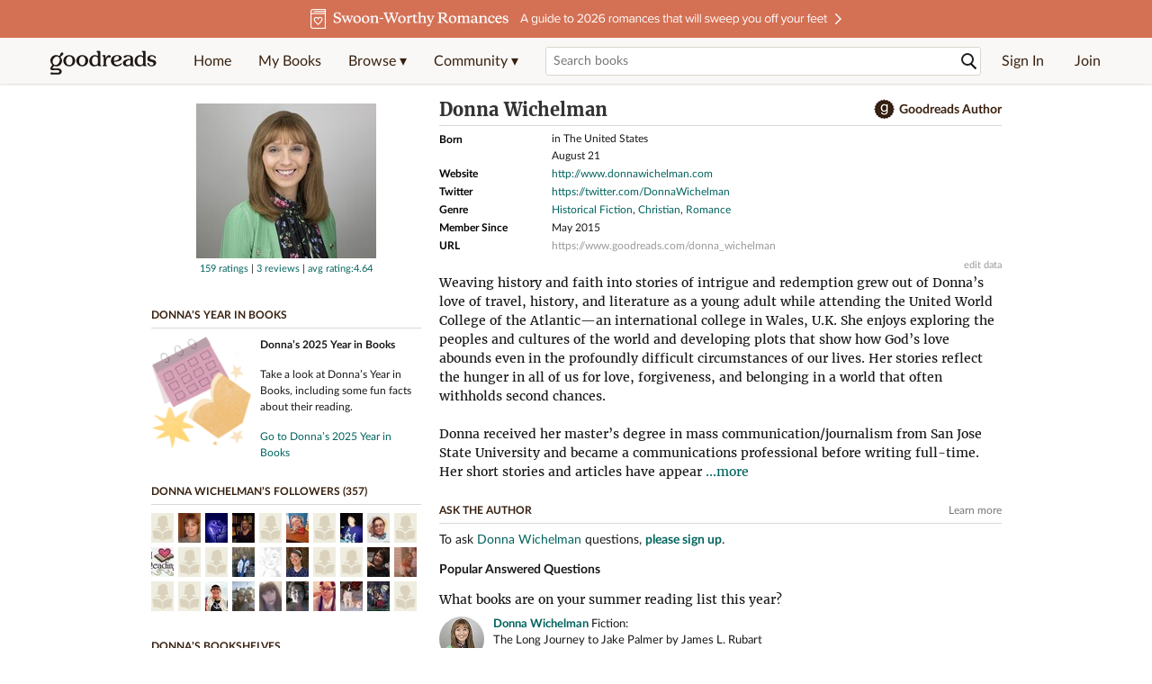

--- FILE ---
content_type: text/html; charset=utf-8
request_url: https://www.goodreads.com/author/show/13822433.Donna_Wichelman
body_size: 37681
content:
<!DOCTYPE html>
<html class="desktop withSiteHeaderTopFullImage
">
<head prefix="og: http://ogp.me/ns# fb: http://ogp.me/ns/fb# good_reads: http://ogp.me/ns/fb/good_reads#">
  <title>Donna Wichelman (Author of A Song of Deliverance)</title>

<meta content='About Donna Wichelman: Weaving history and faith into stories of intrigue and redemption grew out of Donna’s love of travel, history, and literature as a...' name='description'>
<meta content='telephone=no' name='format-detection'>
<link href='https://www.goodreads.com/author/show/13822433.Donna_Wichelman' rel='canonical'>
  <!-- OPEN GRAPH-->
  <meta content='2415071772' property='fb:app_id'>
<meta content='books.author' property='og:type'>
<meta content='Donna Wichelman' property='og:title'>
<meta content='Author of Rhythms of the Heart, Undaunted Valor, and A Song of Deliverance' property='og:description'>
<meta content='https://images.gr-assets.com/authors/1718750306p8/13822433.jpg' property='og:image'>
<meta content='https://www.goodreads.com/author/show/13822433.Donna_Wichelman' property='og:url'>
<meta content='https://www.goodreads.com/book/show/243686593-rhythms-of-the-heart' property='books:book'>
<meta content='https://www.goodreads.com/book/show/39777956-undaunted-valor' property='books:book'>
<meta content='https://www.goodreads.com/book/show/222196936-a-song-of-deliverance' property='books:book'>


  <meta itemprop="image" content="https://images.gr-assets.com/authors/1718750306p5/13822433.jpg">




    <script type="text/javascript"> var ue_t0=window.ue_t0||+new Date();
 </script>
  <script type="text/javascript">
    var ue_mid = "A1PQBFHBHS6YH1";
    var ue_sn = "www.goodreads.com";
    var ue_furl = "fls-na.amazon.com";
    var ue_sid = "426-3838308-5366346";
    var ue_id = "TDH2GJ4HETENEG5SK777";

    (function(e){var c=e;var a=c.ue||{};a.main_scope="mainscopecsm";a.q=[];a.t0=c.ue_t0||+new Date();a.d=g;function g(h){return +new Date()-(h?0:a.t0)}function d(h){return function(){a.q.push({n:h,a:arguments,t:a.d()})}}function b(m,l,h,j,i){var k={m:m,f:l,l:h,c:""+j,err:i,fromOnError:1,args:arguments};c.ueLogError(k);return false}b.skipTrace=1;e.onerror=b;function f(){c.uex("ld")}if(e.addEventListener){e.addEventListener("load",f,false)}else{if(e.attachEvent){e.attachEvent("onload",f)}}a.tag=d("tag");a.log=d("log");a.reset=d("rst");c.ue_csm=c;c.ue=a;c.ueLogError=d("err");c.ues=d("ues");c.uet=d("uet");c.uex=d("uex");c.uet("ue")})(window);(function(e,d){var a=e.ue||{};function c(g){if(!g){return}var f=d.head||d.getElementsByTagName("head")[0]||d.documentElement,h=d.createElement("script");h.async="async";h.src=g;f.insertBefore(h,f.firstChild)}function b(){var k=e.ue_cdn||"m.media-amazon.com",g=e.ue_cdns||"m.media-amazon.com",j="/images/G/01/csminstrumentation/",h=e.ue_file||"ue-full-11e51f253e8ad9d145f4ed644b40f692._V1_.js",f,i;if(h.indexOf("NSTRUMENTATION_FIL")>=0){return}if("ue_https" in e){f=e.ue_https}else{f=e.location&&e.location.protocol=="https:"?1:0}i=f?"https://":"http://";i+=f?g:k;i+=j;i+=h;c(i)}if(!e.ue_inline){if(a.loadUEFull){a.loadUEFull()}else{b()}}a.uels=c;e.ue=a})(window,document);

    if (window.ue && window.ue.tag) { window.ue.tag('author:show:signed_out', ue.main_scope);window.ue.tag('author:show:signed_out:desktop', ue.main_scope); }
  </script>

  <!-- * Copied from https://info.analytics.a2z.com/#/docs/data_collection/csa/onboard */ -->
<script>
  //<![CDATA[
    !function(){function n(n,t){var r=i(n);return t&&(r=r("instance",t)),r}var r=[],c=0,i=function(t){return function(){var n=c++;return r.push([t,[].slice.call(arguments,0),n,{time:Date.now()}]),i(n)}};n._s=r,this.csa=n}();
    
    if (window.csa) {
      window.csa("Config", {
        "Application": "GoodreadsMonolith",
        "Events.SushiEndpoint": "https://unagi.amazon.com/1/events/com.amazon.csm.csa.prod",
        "Events.Namespace": "csa",
        "CacheDetection.RequestID": "TDH2GJ4HETENEG5SK777",
        "ObfuscatedMarketplaceId": "A1PQBFHBHS6YH1"
      });
    
      window.csa("Events")("setEntity", {
        session: { id: "426-3838308-5366346" },
        page: {requestId: "TDH2GJ4HETENEG5SK777", meaningful: "interactive"}
      });
    }
    
    var e = document.createElement("script"); e.src = "https://m.media-amazon.com/images/I/41mrkPcyPwL.js"; document.head.appendChild(e);
  //]]>
</script>


          <script type="text/javascript">
        if (window.Mobvious === undefined) {
          window.Mobvious = {};
        }
        window.Mobvious.device_type = 'desktop';
        </script>


  
<script src="https://s.gr-assets.com/assets/webfontloader-f0d95107f593df01d332dddc54e598cb.js"></script>
<script>
//<![CDATA[

  WebFont.load({
    classes: false,
    custom: {
      families: ["Lato:n4,n7,i4", "Merriweather:n4,n7,i4"],
      urls: ["https://s.gr-assets.com/assets/gr/fonts-cf24b9fb9a07049b1cf20d385104c1a8.css"]
    }
  });

//]]>
</script>

  <link rel="stylesheet" media="all" href="https://s.gr-assets.com/assets/goodreads-dbae0a4aacf2920f43b7053e28e08b75.css" />

  <style type="text/css" media="screen">
  .dataTitle {
    color: black;
    font-weight: bold;
    width: 20%;
    float: left;
    margin: 1px 0px;
  }
  .dataItem {
    float: left;
    width: 75%;
    margin: 1px 0px;
  }

  .bigGreyBox {
    width: 100%;
  }
</style>


  <link rel="stylesheet" media="screen" href="https://s.gr-assets.com/assets/common_images-52bf53648cedebbe6988969ad4c628e3.css" />

  <script type="text/javascript">
    window.CKEDITOR_BASEPATH = 'https://s.gr-assets.com/assets/ckeditor/';
  </script>

  <script src="https://s.gr-assets.com/assets/desktop/libraries-c07ee2e4be9ade4a64546b3ec60b523b.js"></script>
  <script src="https://s.gr-assets.com/assets/application-8fecfbed85cd679be5d43c74ec00ed1c.js"></script>

    <script>
  //<![CDATA[
    var gptAdSlots = gptAdSlots || [];
    var googletag = googletag || {};
    googletag.cmd = googletag.cmd || [];
    (function() {
      var gads = document.createElement("script");
      gads.async = true;
      gads.type = "text/javascript";
      var useSSL = "https:" == document.location.protocol;
      gads.src = (useSSL ? "https:" : "http:") +
      "//securepubads.g.doubleclick.net/tag/js/gpt.js";
      var node = document.getElementsByTagName("script")[0];
      node.parentNode.insertBefore(gads, node);
    })();
    // page settings
  //]]>
</script>
<script>
  //<![CDATA[
    googletag.cmd.push(function() {
      googletag.pubads().setTargeting("sid", "osid.1d157e01013f1ac0b2d366cfc4c57045");
    googletag.pubads().setTargeting("grsession", "osid.1d157e01013f1ac0b2d366cfc4c57045");
    googletag.pubads().setTargeting("surface", "desktop");
    googletag.pubads().setTargeting("signedin", "false");
    googletag.pubads().setTargeting("gr_author", "false");
    googletag.pubads().setTargeting("author", [13822433]);
    googletag.pubads().setTargeting("shelf", ["historical","blogreviewed","historicalfiction","romance","gildedage","romanticfiction","wishlist","frontierfiction","christianfiction","inspirationalfiction","victorianera","1800s"]);
    googletag.pubads().setTargeting("gtargeting", "23gxn9d");
    googletag.pubads().setTargeting("resource", "Author_13822433");
      googletag.pubads().enableAsyncRendering();
      googletag.pubads().enableSingleRequest();
      googletag.pubads().collapseEmptyDivs(true);
      googletag.pubads().disableInitialLoad();
      googletag.setConfig({
        safeFrame: {
          forceSafeFrame: true,
          sandbox: true
        }
      });
      googletag.enableServices();
    });
  //]]>
</script>
<script>
  //<![CDATA[
    ! function(a9, a, p, s, t, A, g) {
      if (a[a9]) return;
    
      function q(c, r) {
        a[a9]._Q.push([c, r])
      }
      a[a9] = {
      init: function() {
        q("i", arguments)
      },
      fetchBids: function() {
        q("f", arguments)
      },
      setDisplayBids: function() {},
        _Q: []
      };
      A = p.createElement(s);
      A.async = !0;
      A.src = t;
      g = p.getElementsByTagName(s)[0];
      g.parentNode.insertBefore(A, g)
    }("apstag", window, document, "script", "//c.amazon-adsystem.com/aax2/apstag.js");
    
    apstag.init({
      pubID: '3211', adServer: 'googletag', bidTimeout: 4e3, deals: true, params: { aps_privacy: '1YN' }
    });
  //]]>
</script>



  <meta name="csrf-param" content="authenticity_token" />
<meta name="csrf-token" content="qdLbzGGCR1x817vF0SaRqJ1bjOgmnego/dqce6z6z3sAesJ2/YlaNlnZ1UU0RzZSl3Ven+uF+U2ZhgDfPmVW0Q==" />

  <meta name="request-id" content="TDH2GJ4HETENEG5SK777" />

    <script src="https://s.gr-assets.com/assets/react_client_side/external_dependencies-2e2b90fafc.js" defer="defer"></script>
<script src="https://s.gr-assets.com/assets/react_client_side/site_header-30df57490b.js" defer="defer"></script>
<script src="https://s.gr-assets.com/assets/react_client_side/custom_react_ujs-b1220d5e0a4820e90b905c302fc5cb52.js" defer="defer"></script>


    <script type="text/javascript" charset="utf-8">
    Event.observe(window, 'load', function() {
      $$('.authorBlogPost .body img').each(function(img) {
        img.scaleToMaxWidth(385);
      });

      var hash = window.location.hash.substring(1);
      var showBlogFormLink = document.getElementById('show_external_blog_form');
      if (hash === 'blog' && showBlogFormLink) {
        showBlogFormLink.click();
      }

    });
  </script>
<script>
  //<![CDATA[
    $grfb.init.done(function() {
      if (this.auth.status === "not_authorized") {
        // logged into Facebook user but not a GR app user; show FB button
        $j("#generalRegPrompt").hide();
      } else {
        $j("#facebookRegPrompt").hide();
      }
      $j("#connectPrompt").show();
    });
  //]]>
</script>


  <link rel="alternate" type="application/atom+xml" title="Bookshelves" href="https://www.goodreads.com/review/list_rss/43069792" />
  <link rel="alternate" type="application/atom+xml" title="Donna's Updates" href="https://www.goodreads.com/user/updates_rss/43069792" />
      <link rel="alternate" type="application/rss+xml" title="Donna's Updates" href="https://www.goodreads.com/user/updates_rss/43069792?v=as" />


  <link rel="search" type="application/opensearchdescription+xml" href="/opensearch.xml" title="Goodreads">

    <meta name="description" content="About Donna Wichelman: Weaving history and faith into stories of intrigue and redemption grew out of Donna’s love of travel, history, and literature as a...">


  <meta content='summary' name='twitter:card'>
<meta content='@goodreads' name='twitter:site'>
<meta content='Donna Wichelman (Author of A Song of Deliverance)' name='twitter:title'>
<meta content='About Donna Wichelman: Weaving history and faith into stories of intrigue and redemption grew out of Donna’s love of travel, history, and literature as a...' name='twitter:description'>


  <meta name="verify-v1" content="cEf8XOH0pulh1aYQeZ1gkXHsQ3dMPSyIGGYqmF53690=">
  <meta name="google-site-verification" content="PfFjeZ9OK1RrUrKlmAPn_iZJ_vgHaZO1YQ-QlG2VsJs" />
  <meta name="apple-itunes-app" content="app-id=355833469">
</head>


<body class="">
<div data-react-class="ReactComponents.StoresInitializer" data-react-props="{}"><noscript data-reactid=".utvhpg0kdc" data-react-checksum="-1318252166"></noscript></div>

<script src="https://s.gr-assets.com/assets/fb_dep_form-e2e4a0d9dc062011458143c32b2d789b.js"></script>

<div class="content" id="bodycontainer" style="">
    <script>
  //<![CDATA[
    var initializeGrfb = function() {
      $grfb.initialize({
        appId: "2415071772"
      });
    };
    if (typeof $grfb !== "undefined") {
      initializeGrfb();
    } else {
      window.addEventListener("DOMContentLoaded", function() {
        if (typeof $grfb !== "undefined") {
          initializeGrfb();
        }
      });
    }
  //]]>
</script>

<script>
  //<![CDATA[
    function loadScript(url, callback) {
      var script = document.createElement("script");
      script.type = "text/javascript";
    
      if (script.readyState) {  //Internet Explorer
          script.onreadystatechange = function() {
            if (script.readyState == "loaded" ||
                    script.readyState == "complete") {
              script.onreadystatechange = null;
              callback();
            }
          };
      } else {  //Other browsers
        script.onload = function() {
          callback();
        };
      }
    
      script.src = url;
      document.getElementsByTagName("head")[0].appendChild(script);
    }
    
    function initAppleId() {
      AppleID.auth.init({
        clientId : 'com.goodreads.app', 
        scope : 'name email',
        redirectURI: 'https://www.goodreads.com/apple_users/sign_in_with_apple_web',
        state: 'apple_oauth_state_b23e6ad3-b08b-41d4-9161-830fb1758c4a'
      });
    }
    
    var initializeSiwa = function() {
      var APPLE_SIGN_IN_JS_URL =  "https://appleid.cdn-apple.com/appleauth/static/jsapi/appleid/1/en_US/appleid.auth.js"
      loadScript(APPLE_SIGN_IN_JS_URL, initAppleId);
    };
    if (typeof AppleID !== "undefined") {
      initAppleId();
    } else {
      initializeSiwa();
    }
  //]]>
</script>

<div class='siteHeader'>
<div data-react-class="ReactComponents.HeaderStoreConnector" data-react-props="{&quot;myBooksUrl&quot;:&quot;/review/list?ref=nav_mybooks&quot;,&quot;browseUrl&quot;:&quot;/book?ref=nav_brws&quot;,&quot;recommendationsUrl&quot;:&quot;/recommendations?ref=nav_brws_recs&quot;,&quot;choiceAwardsUrl&quot;:&quot;/choiceawards?ref=nav_brws_gca&quot;,&quot;genresIndexUrl&quot;:&quot;/genres?ref=nav_brws_genres&quot;,&quot;giveawayUrl&quot;:&quot;/giveaway?ref=nav_brws_giveaways&quot;,&quot;exploreUrl&quot;:&quot;/book?ref=nav_brws_explore&quot;,&quot;homeUrl&quot;:&quot;/?ref=nav_home&quot;,&quot;listUrl&quot;:&quot;/list?ref=nav_brws_lists&quot;,&quot;newsUrl&quot;:&quot;/news?ref=nav_brws_news&quot;,&quot;communityUrl&quot;:&quot;/group?ref=nav_comm&quot;,&quot;groupsUrl&quot;:&quot;/group?ref=nav_comm_groups&quot;,&quot;quotesUrl&quot;:&quot;/quotes?ref=nav_comm_quotes&quot;,&quot;featuredAskAuthorUrl&quot;:&quot;/ask_the_author?ref=nav_comm_askauthor&quot;,&quot;autocompleteUrl&quot;:&quot;/book/auto_complete&quot;,&quot;defaultLogoActionUrl&quot;:&quot;/&quot;,&quot;topFullImage&quot;:{&quot;clickthroughUrl&quot;:&quot;https://www.goodreads.com/blog/show/3035?ref=topromance_eb&quot;,&quot;altText&quot;:&quot;&quot;,&quot;backgroundColor&quot;:&quot;#D47054&quot;,&quot;xs&quot;:{&quot;1x&quot;:&quot;https://i.gr-assets.com/images/S/compressed.photo.goodreads.com/siteheaderbannerimages/1768933280i/643.jpg&quot;,&quot;2x&quot;:&quot;https://i.gr-assets.com/images/S/compressed.photo.goodreads.com/siteheaderbannerimages/1768933285i/644.jpg&quot;},&quot;md&quot;:{&quot;1x&quot;:&quot;https://i.gr-assets.com/images/S/compressed.photo.goodreads.com/siteheaderbannerimages/1768933269i/641.jpg&quot;,&quot;2x&quot;:&quot;https://i.gr-assets.com/images/S/compressed.photo.goodreads.com/siteheaderbannerimages/1768933275i/642.jpg&quot;}},&quot;logo&quot;:{&quot;clickthroughUrl&quot;:&quot;/&quot;,&quot;altText&quot;:&quot;Goodreads Home&quot;},&quot;searchPath&quot;:&quot;/search&quot;,&quot;newReleasesUrl&quot;:&quot;/book/popular_by_date/2026/1?ref=nav_brws_newrels&quot;,&quot;signInUrl&quot;:&quot;/user/sign_in&quot;,&quot;signUpUrl&quot;:&quot;/user/sign_up&quot;,&quot;signInWithReturnUrl&quot;:true,&quot;deployServices&quot;:[],&quot;defaultLogoAltText&quot;:&quot;Goodreads Home&quot;,&quot;mobviousDeviceType&quot;:&quot;desktop&quot;}"><header data-reactid=".1meaf8lwy2s" data-react-checksum="-1427692684"><div class="siteHeader__topFullImageContainer" style="background-color:#D47054;" data-reactid=".1meaf8lwy2s.0"><a class="siteHeader__topFullImageLink" href="https://www.goodreads.com/blog/show/3035?ref=topromance_eb" data-reactid=".1meaf8lwy2s.0.0"><picture data-reactid=".1meaf8lwy2s.0.0.0"><source media="(min-width: 768px)" srcset="https://i.gr-assets.com/images/S/compressed.photo.goodreads.com/siteheaderbannerimages/1768933269i/641.jpg 1x, https://i.gr-assets.com/images/S/compressed.photo.goodreads.com/siteheaderbannerimages/1768933275i/642.jpg 2x" data-reactid=".1meaf8lwy2s.0.0.0.0"/><img alt="" class="siteHeader__topFullImage" src="https://i.gr-assets.com/images/S/compressed.photo.goodreads.com/siteheaderbannerimages/1768933280i/643.jpg" srcset="https://i.gr-assets.com/images/S/compressed.photo.goodreads.com/siteheaderbannerimages/1768933285i/644.jpg 2x" data-reactid=".1meaf8lwy2s.0.0.0.1"/></picture></a></div><div class="siteHeader__topLine gr-box gr-box--withShadow" data-reactid=".1meaf8lwy2s.1"><div class="siteHeader__contents" data-reactid=".1meaf8lwy2s.1.0"><div class="siteHeader__topLevelItem siteHeader__topLevelItem--searchIcon" data-reactid=".1meaf8lwy2s.1.0.0"><button class="siteHeader__searchIcon gr-iconButton" aria-label="Toggle search" type="button" data-ux-click="true" data-reactid=".1meaf8lwy2s.1.0.0.0"></button></div><a href="/" class="siteHeader__logo" aria-label="Goodreads Home" title="Goodreads Home" data-reactid=".1meaf8lwy2s.1.0.1"></a><nav class="siteHeader__primaryNavInline" data-reactid=".1meaf8lwy2s.1.0.2"><ul role="menu" class="siteHeader__menuList" data-reactid=".1meaf8lwy2s.1.0.2.0"><li class="siteHeader__topLevelItem siteHeader__topLevelItem--home" data-reactid=".1meaf8lwy2s.1.0.2.0.0"><a href="/?ref=nav_home" class="siteHeader__topLevelLink" data-reactid=".1meaf8lwy2s.1.0.2.0.0.0">Home</a></li><li class="siteHeader__topLevelItem" data-reactid=".1meaf8lwy2s.1.0.2.0.1"><a href="/review/list?ref=nav_mybooks" class="siteHeader__topLevelLink" data-reactid=".1meaf8lwy2s.1.0.2.0.1.0">My Books</a></li><li class="siteHeader__topLevelItem" data-reactid=".1meaf8lwy2s.1.0.2.0.2"><div class="primaryNavMenu primaryNavMenu--siteHeaderBrowseMenu ignore-react-onclickoutside" data-reactid=".1meaf8lwy2s.1.0.2.0.2.0"><a class="primaryNavMenu__trigger primaryNavMenu__trigger--siteHeaderBrowseMenu" href="/book?ref=nav_brws" role="button" aria-haspopup="true" aria-expanded="false" data-ux-click="true" data-reactid=".1meaf8lwy2s.1.0.2.0.2.0.0"><span data-reactid=".1meaf8lwy2s.1.0.2.0.2.0.0.0">Browse ▾</span></a><div class="primaryNavMenu__menu gr-box gr-box--withShadowLarge wide" role="menu" data-reactid=".1meaf8lwy2s.1.0.2.0.2.0.1"><div class="siteHeader__browseMenuDropdown" data-reactid=".1meaf8lwy2s.1.0.2.0.2.0.1.0"><ul class="siteHeader__subNav" data-reactid=".1meaf8lwy2s.1.0.2.0.2.0.1.0.0"><li role="menuitem Recommendations" class="menuLink" aria-label="Recommendations" data-reactid=".1meaf8lwy2s.1.0.2.0.2.0.1.0.0.0"><a href="/recommendations?ref=nav_brws_recs" class="siteHeader__subNavLink" data-reactid=".1meaf8lwy2s.1.0.2.0.2.0.1.0.0.0.0">Recommendations</a></li><li role="menuitem Choice Awards" class="menuLink" aria-label="Choice Awards" data-reactid=".1meaf8lwy2s.1.0.2.0.2.0.1.0.0.1"><a href="/choiceawards?ref=nav_brws_gca" class="siteHeader__subNavLink" data-reactid=".1meaf8lwy2s.1.0.2.0.2.0.1.0.0.1.0">Choice Awards</a></li><li role="menuitem Genres" class="menuLink" aria-label="Genres" data-reactid=".1meaf8lwy2s.1.0.2.0.2.0.1.0.0.2"><a href="/genres?ref=nav_brws_genres" class="siteHeader__subNavLink siteHeader__subNavLink--genresIndex" data-reactid=".1meaf8lwy2s.1.0.2.0.2.0.1.0.0.2.0">Genres</a></li><li role="menuitem Giveaways" class="menuLink" aria-label="Giveaways" data-reactid=".1meaf8lwy2s.1.0.2.0.2.0.1.0.0.3"><a href="/giveaway?ref=nav_brws_giveaways" class="siteHeader__subNavLink" data-reactid=".1meaf8lwy2s.1.0.2.0.2.0.1.0.0.3.0">Giveaways</a></li><li role="menuitem New Releases" class="menuLink" aria-label="New Releases" data-reactid=".1meaf8lwy2s.1.0.2.0.2.0.1.0.0.4"><a href="/book/popular_by_date/2026/1?ref=nav_brws_newrels" class="siteHeader__subNavLink" data-reactid=".1meaf8lwy2s.1.0.2.0.2.0.1.0.0.4.0">New Releases</a></li><li role="menuitem Lists" class="menuLink" aria-label="Lists" data-reactid=".1meaf8lwy2s.1.0.2.0.2.0.1.0.0.5"><a href="/list?ref=nav_brws_lists" class="siteHeader__subNavLink" data-reactid=".1meaf8lwy2s.1.0.2.0.2.0.1.0.0.5.0">Lists</a></li><li role="menuitem Explore" class="menuLink" aria-label="Explore" data-reactid=".1meaf8lwy2s.1.0.2.0.2.0.1.0.0.6"><a href="/book?ref=nav_brws_explore" class="siteHeader__subNavLink" data-reactid=".1meaf8lwy2s.1.0.2.0.2.0.1.0.0.6.0">Explore</a></li><li role="menuitem News &amp; Interviews" class="menuLink" aria-label="News &amp; Interviews" data-reactid=".1meaf8lwy2s.1.0.2.0.2.0.1.0.0.7"><a href="/news?ref=nav_brws_news" class="siteHeader__subNavLink" data-reactid=".1meaf8lwy2s.1.0.2.0.2.0.1.0.0.7.0">News &amp; Interviews</a></li></ul><div class="siteHeader__spotlight siteHeader__spotlight--withoutSubMenu" data-reactid=".1meaf8lwy2s.1.0.2.0.2.0.1.0.1"><div class="genreListContainer" data-reactid=".1meaf8lwy2s.1.0.2.0.2.0.1.0.1.0"><div class="siteHeader__heading siteHeader__title" data-reactid=".1meaf8lwy2s.1.0.2.0.2.0.1.0.1.0.0">Genres</div><ul class="genreList" data-reactid=".1meaf8lwy2s.1.0.2.0.2.0.1.0.1.0.1:$genreList0"><li role="menuitem" class="genreList__genre" data-reactid=".1meaf8lwy2s.1.0.2.0.2.0.1.0.1.0.1:$genreList0.0:$Art"><a href="/genres/art" class="genreList__genreLink gr-hyperlink gr-hyperlink--naked" data-reactid=".1meaf8lwy2s.1.0.2.0.2.0.1.0.1.0.1:$genreList0.0:$Art.0">Art</a></li><li role="menuitem" class="genreList__genre" data-reactid=".1meaf8lwy2s.1.0.2.0.2.0.1.0.1.0.1:$genreList0.0:$Biography"><a href="/genres/biography" class="genreList__genreLink gr-hyperlink gr-hyperlink--naked" data-reactid=".1meaf8lwy2s.1.0.2.0.2.0.1.0.1.0.1:$genreList0.0:$Biography.0">Biography</a></li><li role="menuitem" class="genreList__genre" data-reactid=".1meaf8lwy2s.1.0.2.0.2.0.1.0.1.0.1:$genreList0.0:$Business"><a href="/genres/business" class="genreList__genreLink gr-hyperlink gr-hyperlink--naked" data-reactid=".1meaf8lwy2s.1.0.2.0.2.0.1.0.1.0.1:$genreList0.0:$Business.0">Business</a></li><li role="menuitem" class="genreList__genre" data-reactid=".1meaf8lwy2s.1.0.2.0.2.0.1.0.1.0.1:$genreList0.0:$Children&#x27;s"><a href="/genres/children-s" class="genreList__genreLink gr-hyperlink gr-hyperlink--naked" data-reactid=".1meaf8lwy2s.1.0.2.0.2.0.1.0.1.0.1:$genreList0.0:$Children&#x27;s.0">Children&#x27;s</a></li><li role="menuitem" class="genreList__genre" data-reactid=".1meaf8lwy2s.1.0.2.0.2.0.1.0.1.0.1:$genreList0.0:$Christian"><a href="/genres/christian" class="genreList__genreLink gr-hyperlink gr-hyperlink--naked" data-reactid=".1meaf8lwy2s.1.0.2.0.2.0.1.0.1.0.1:$genreList0.0:$Christian.0">Christian</a></li><li role="menuitem" class="genreList__genre" data-reactid=".1meaf8lwy2s.1.0.2.0.2.0.1.0.1.0.1:$genreList0.0:$Classics"><a href="/genres/classics" class="genreList__genreLink gr-hyperlink gr-hyperlink--naked" data-reactid=".1meaf8lwy2s.1.0.2.0.2.0.1.0.1.0.1:$genreList0.0:$Classics.0">Classics</a></li><li role="menuitem" class="genreList__genre" data-reactid=".1meaf8lwy2s.1.0.2.0.2.0.1.0.1.0.1:$genreList0.0:$Comics"><a href="/genres/comics" class="genreList__genreLink gr-hyperlink gr-hyperlink--naked" data-reactid=".1meaf8lwy2s.1.0.2.0.2.0.1.0.1.0.1:$genreList0.0:$Comics.0">Comics</a></li><li role="menuitem" class="genreList__genre" data-reactid=".1meaf8lwy2s.1.0.2.0.2.0.1.0.1.0.1:$genreList0.0:$Cookbooks"><a href="/genres/cookbooks" class="genreList__genreLink gr-hyperlink gr-hyperlink--naked" data-reactid=".1meaf8lwy2s.1.0.2.0.2.0.1.0.1.0.1:$genreList0.0:$Cookbooks.0">Cookbooks</a></li><li role="menuitem" class="genreList__genre" data-reactid=".1meaf8lwy2s.1.0.2.0.2.0.1.0.1.0.1:$genreList0.0:$Ebooks"><a href="/genres/ebooks" class="genreList__genreLink gr-hyperlink gr-hyperlink--naked" data-reactid=".1meaf8lwy2s.1.0.2.0.2.0.1.0.1.0.1:$genreList0.0:$Ebooks.0">Ebooks</a></li><li role="menuitem" class="genreList__genre" data-reactid=".1meaf8lwy2s.1.0.2.0.2.0.1.0.1.0.1:$genreList0.0:$Fantasy"><a href="/genres/fantasy" class="genreList__genreLink gr-hyperlink gr-hyperlink--naked" data-reactid=".1meaf8lwy2s.1.0.2.0.2.0.1.0.1.0.1:$genreList0.0:$Fantasy.0">Fantasy</a></li></ul><ul class="genreList" data-reactid=".1meaf8lwy2s.1.0.2.0.2.0.1.0.1.0.1:$genreList1"><li role="menuitem" class="genreList__genre" data-reactid=".1meaf8lwy2s.1.0.2.0.2.0.1.0.1.0.1:$genreList1.0:$Fiction"><a href="/genres/fiction" class="genreList__genreLink gr-hyperlink gr-hyperlink--naked" data-reactid=".1meaf8lwy2s.1.0.2.0.2.0.1.0.1.0.1:$genreList1.0:$Fiction.0">Fiction</a></li><li role="menuitem" class="genreList__genre" data-reactid=".1meaf8lwy2s.1.0.2.0.2.0.1.0.1.0.1:$genreList1.0:$Graphic Novels"><a href="/genres/graphic-novels" class="genreList__genreLink gr-hyperlink gr-hyperlink--naked" data-reactid=".1meaf8lwy2s.1.0.2.0.2.0.1.0.1.0.1:$genreList1.0:$Graphic Novels.0">Graphic Novels</a></li><li role="menuitem" class="genreList__genre" data-reactid=".1meaf8lwy2s.1.0.2.0.2.0.1.0.1.0.1:$genreList1.0:$Historical Fiction"><a href="/genres/historical-fiction" class="genreList__genreLink gr-hyperlink gr-hyperlink--naked" data-reactid=".1meaf8lwy2s.1.0.2.0.2.0.1.0.1.0.1:$genreList1.0:$Historical Fiction.0">Historical Fiction</a></li><li role="menuitem" class="genreList__genre" data-reactid=".1meaf8lwy2s.1.0.2.0.2.0.1.0.1.0.1:$genreList1.0:$History"><a href="/genres/history" class="genreList__genreLink gr-hyperlink gr-hyperlink--naked" data-reactid=".1meaf8lwy2s.1.0.2.0.2.0.1.0.1.0.1:$genreList1.0:$History.0">History</a></li><li role="menuitem" class="genreList__genre" data-reactid=".1meaf8lwy2s.1.0.2.0.2.0.1.0.1.0.1:$genreList1.0:$Horror"><a href="/genres/horror" class="genreList__genreLink gr-hyperlink gr-hyperlink--naked" data-reactid=".1meaf8lwy2s.1.0.2.0.2.0.1.0.1.0.1:$genreList1.0:$Horror.0">Horror</a></li><li role="menuitem" class="genreList__genre" data-reactid=".1meaf8lwy2s.1.0.2.0.2.0.1.0.1.0.1:$genreList1.0:$Memoir"><a href="/genres/memoir" class="genreList__genreLink gr-hyperlink gr-hyperlink--naked" data-reactid=".1meaf8lwy2s.1.0.2.0.2.0.1.0.1.0.1:$genreList1.0:$Memoir.0">Memoir</a></li><li role="menuitem" class="genreList__genre" data-reactid=".1meaf8lwy2s.1.0.2.0.2.0.1.0.1.0.1:$genreList1.0:$Music"><a href="/genres/music" class="genreList__genreLink gr-hyperlink gr-hyperlink--naked" data-reactid=".1meaf8lwy2s.1.0.2.0.2.0.1.0.1.0.1:$genreList1.0:$Music.0">Music</a></li><li role="menuitem" class="genreList__genre" data-reactid=".1meaf8lwy2s.1.0.2.0.2.0.1.0.1.0.1:$genreList1.0:$Mystery"><a href="/genres/mystery" class="genreList__genreLink gr-hyperlink gr-hyperlink--naked" data-reactid=".1meaf8lwy2s.1.0.2.0.2.0.1.0.1.0.1:$genreList1.0:$Mystery.0">Mystery</a></li><li role="menuitem" class="genreList__genre" data-reactid=".1meaf8lwy2s.1.0.2.0.2.0.1.0.1.0.1:$genreList1.0:$Nonfiction"><a href="/genres/non-fiction" class="genreList__genreLink gr-hyperlink gr-hyperlink--naked" data-reactid=".1meaf8lwy2s.1.0.2.0.2.0.1.0.1.0.1:$genreList1.0:$Nonfiction.0">Nonfiction</a></li><li role="menuitem" class="genreList__genre" data-reactid=".1meaf8lwy2s.1.0.2.0.2.0.1.0.1.0.1:$genreList1.0:$Poetry"><a href="/genres/poetry" class="genreList__genreLink gr-hyperlink gr-hyperlink--naked" data-reactid=".1meaf8lwy2s.1.0.2.0.2.0.1.0.1.0.1:$genreList1.0:$Poetry.0">Poetry</a></li></ul><ul class="genreList" data-reactid=".1meaf8lwy2s.1.0.2.0.2.0.1.0.1.0.1:$genreList2"><li role="menuitem" class="genreList__genre" data-reactid=".1meaf8lwy2s.1.0.2.0.2.0.1.0.1.0.1:$genreList2.0:$Psychology"><a href="/genres/psychology" class="genreList__genreLink gr-hyperlink gr-hyperlink--naked" data-reactid=".1meaf8lwy2s.1.0.2.0.2.0.1.0.1.0.1:$genreList2.0:$Psychology.0">Psychology</a></li><li role="menuitem" class="genreList__genre" data-reactid=".1meaf8lwy2s.1.0.2.0.2.0.1.0.1.0.1:$genreList2.0:$Romance"><a href="/genres/romance" class="genreList__genreLink gr-hyperlink gr-hyperlink--naked" data-reactid=".1meaf8lwy2s.1.0.2.0.2.0.1.0.1.0.1:$genreList2.0:$Romance.0">Romance</a></li><li role="menuitem" class="genreList__genre" data-reactid=".1meaf8lwy2s.1.0.2.0.2.0.1.0.1.0.1:$genreList2.0:$Science"><a href="/genres/science" class="genreList__genreLink gr-hyperlink gr-hyperlink--naked" data-reactid=".1meaf8lwy2s.1.0.2.0.2.0.1.0.1.0.1:$genreList2.0:$Science.0">Science</a></li><li role="menuitem" class="genreList__genre" data-reactid=".1meaf8lwy2s.1.0.2.0.2.0.1.0.1.0.1:$genreList2.0:$Science Fiction"><a href="/genres/science-fiction" class="genreList__genreLink gr-hyperlink gr-hyperlink--naked" data-reactid=".1meaf8lwy2s.1.0.2.0.2.0.1.0.1.0.1:$genreList2.0:$Science Fiction.0">Science Fiction</a></li><li role="menuitem" class="genreList__genre" data-reactid=".1meaf8lwy2s.1.0.2.0.2.0.1.0.1.0.1:$genreList2.0:$Self Help"><a href="/genres/self-help" class="genreList__genreLink gr-hyperlink gr-hyperlink--naked" data-reactid=".1meaf8lwy2s.1.0.2.0.2.0.1.0.1.0.1:$genreList2.0:$Self Help.0">Self Help</a></li><li role="menuitem" class="genreList__genre" data-reactid=".1meaf8lwy2s.1.0.2.0.2.0.1.0.1.0.1:$genreList2.0:$Sports"><a href="/genres/sports" class="genreList__genreLink gr-hyperlink gr-hyperlink--naked" data-reactid=".1meaf8lwy2s.1.0.2.0.2.0.1.0.1.0.1:$genreList2.0:$Sports.0">Sports</a></li><li role="menuitem" class="genreList__genre" data-reactid=".1meaf8lwy2s.1.0.2.0.2.0.1.0.1.0.1:$genreList2.0:$Thriller"><a href="/genres/thriller" class="genreList__genreLink gr-hyperlink gr-hyperlink--naked" data-reactid=".1meaf8lwy2s.1.0.2.0.2.0.1.0.1.0.1:$genreList2.0:$Thriller.0">Thriller</a></li><li role="menuitem" class="genreList__genre" data-reactid=".1meaf8lwy2s.1.0.2.0.2.0.1.0.1.0.1:$genreList2.0:$Travel"><a href="/genres/travel" class="genreList__genreLink gr-hyperlink gr-hyperlink--naked" data-reactid=".1meaf8lwy2s.1.0.2.0.2.0.1.0.1.0.1:$genreList2.0:$Travel.0">Travel</a></li><li role="menuitem" class="genreList__genre" data-reactid=".1meaf8lwy2s.1.0.2.0.2.0.1.0.1.0.1:$genreList2.0:$Young Adult"><a href="/genres/young-adult" class="genreList__genreLink gr-hyperlink gr-hyperlink--naked" data-reactid=".1meaf8lwy2s.1.0.2.0.2.0.1.0.1.0.1:$genreList2.0:$Young Adult.0">Young Adult</a></li><li role="menuitem" class="genreList__genre" data-reactid=".1meaf8lwy2s.1.0.2.0.2.0.1.0.1.0.1:$genreList2.1"><a href="/genres" class="genreList__genreLink gr-hyperlink gr-hyperlink--naked" data-reactid=".1meaf8lwy2s.1.0.2.0.2.0.1.0.1.0.1:$genreList2.1.0">More Genres</a></li></ul></div></div></div></div></div></li><li class="siteHeader__topLevelItem siteHeader__topLevelItem--community" data-reactid=".1meaf8lwy2s.1.0.2.0.3"><div class="primaryNavMenu ignore-react-onclickoutside" data-reactid=".1meaf8lwy2s.1.0.2.0.3.0"><a class="primaryNavMenu__trigger" href="/group?ref=nav_comm" role="button" aria-haspopup="true" aria-expanded="false" data-ux-click="true" data-reactid=".1meaf8lwy2s.1.0.2.0.3.0.0"><span data-reactid=".1meaf8lwy2s.1.0.2.0.3.0.0.0">Community ▾</span></a><div class="primaryNavMenu__menu gr-box gr-box--withShadowLarge" role="menu" data-reactid=".1meaf8lwy2s.1.0.2.0.3.0.1"><ul class="siteHeader__subNav" data-reactid=".1meaf8lwy2s.1.0.2.0.3.0.1.0"><li role="menuitem Groups" class="menuLink" aria-label="Groups" data-reactid=".1meaf8lwy2s.1.0.2.0.3.0.1.0.0"><a href="/group?ref=nav_comm_groups" class="siteHeader__subNavLink" data-reactid=".1meaf8lwy2s.1.0.2.0.3.0.1.0.0.0">Groups</a></li><li role="menuitem Quotes" class="menuLink" aria-label="Quotes" data-reactid=".1meaf8lwy2s.1.0.2.0.3.0.1.0.2"><a href="/quotes?ref=nav_comm_quotes" class="siteHeader__subNavLink" data-reactid=".1meaf8lwy2s.1.0.2.0.3.0.1.0.2.0">Quotes</a></li><li role="menuitem Ask the Author" class="menuLink" aria-label="Ask the Author" data-reactid=".1meaf8lwy2s.1.0.2.0.3.0.1.0.3"><a href="/ask_the_author?ref=nav_comm_askauthor" class="siteHeader__subNavLink" data-reactid=".1meaf8lwy2s.1.0.2.0.3.0.1.0.3.0">Ask the Author</a></li></ul></div></div></li></ul></nav><div accept-charset="UTF-8" class="searchBox searchBox--navbar" data-reactid=".1meaf8lwy2s.1.0.3"><form autocomplete="off" action="/search" class="searchBox__form" role="search" aria-label="Search for books to add to your shelves" data-reactid=".1meaf8lwy2s.1.0.3.0"><input class="searchBox__input searchBox__input--navbar" autocomplete="off" name="q" type="text" placeholder="Search books" aria-label="Search books" aria-controls="searchResults" data-reactid=".1meaf8lwy2s.1.0.3.0.0"/><input type="hidden" name="qid" value="" data-reactid=".1meaf8lwy2s.1.0.3.0.1"/><button type="submit" class="searchBox__icon--magnifyingGlass gr-iconButton searchBox__icon searchBox__icon--navbar" aria-label="Search" data-reactid=".1meaf8lwy2s.1.0.3.0.2"></button></form></div><ul class="siteHeader__personal" data-reactid=".1meaf8lwy2s.1.0.4"><li class="siteHeader__topLevelItem siteHeader__topLevelItem--signedOut" data-reactid=".1meaf8lwy2s.1.0.4.0"><a href="/user/sign_in?returnurl=undefined" rel="nofollow" class="siteHeader__topLevelLink" data-reactid=".1meaf8lwy2s.1.0.4.0.0">Sign In</a></li><li class="siteHeader__topLevelItem siteHeader__topLevelItem--signedOut" data-reactid=".1meaf8lwy2s.1.0.4.1"><a href="/user/sign_up" rel="nofollow" class="siteHeader__topLevelLink" data-reactid=".1meaf8lwy2s.1.0.4.1.0">Join</a></li></ul><div class="siteHeader__topLevelItem siteHeader__topLevelItem--signUp" data-reactid=".1meaf8lwy2s.1.0.5"><a href="/user/sign_up" class="gr-button gr-button--dark" rel="nofollow" data-reactid=".1meaf8lwy2s.1.0.5.0">Sign up</a></div><div class="modal modal--overlay modal--drawer" tabindex="0" data-reactid=".1meaf8lwy2s.1.0.7"><div data-reactid=".1meaf8lwy2s.1.0.7.0"><div class="modal__close" data-reactid=".1meaf8lwy2s.1.0.7.0.0"><button type="button" class="gr-iconButton" data-reactid=".1meaf8lwy2s.1.0.7.0.0.0"><img alt="Dismiss" src="//s.gr-assets.com/assets/gr/icons/icon_close_white-dbf4152deeef5bd3915d5d12210bf05f.svg" data-reactid=".1meaf8lwy2s.1.0.7.0.0.0.0"/></button></div><div class="modal__content" data-reactid=".1meaf8lwy2s.1.0.7.0.1"><div class="personalNavDrawer" data-reactid=".1meaf8lwy2s.1.0.7.0.1.0"><div class="personalNavDrawer__personalNavContainer" data-reactid=".1meaf8lwy2s.1.0.7.0.1.0.0"><noscript data-reactid=".1meaf8lwy2s.1.0.7.0.1.0.0.0"></noscript></div><div class="personalNavDrawer__profileAndLinksContainer" data-reactid=".1meaf8lwy2s.1.0.7.0.1.0.1"><div class="personalNavDrawer__profileContainer gr-mediaFlexbox gr-mediaFlexbox--alignItemsCenter" data-reactid=".1meaf8lwy2s.1.0.7.0.1.0.1.0"><div class="gr-mediaFlexbox__media" data-reactid=".1meaf8lwy2s.1.0.7.0.1.0.1.0.0"><img class="circularIcon circularIcon--large circularIcon--border" data-reactid=".1meaf8lwy2s.1.0.7.0.1.0.1.0.0.0"/></div><div class="gr-mediaFlexbox__desc" data-reactid=".1meaf8lwy2s.1.0.7.0.1.0.1.0.1"><a class="gr-hyperlink gr-hyperlink--bold" data-reactid=".1meaf8lwy2s.1.0.7.0.1.0.1.0.1.0"></a><div class="u-displayBlock" data-reactid=".1meaf8lwy2s.1.0.7.0.1.0.1.0.1.1"><a class="gr-hyperlink gr-hyperlink--naked" data-reactid=".1meaf8lwy2s.1.0.7.0.1.0.1.0.1.1.0">View profile</a></div></div></div><div class="personalNavDrawer__profileMenuContainer" data-reactid=".1meaf8lwy2s.1.0.7.0.1.0.1.1"><ul data-reactid=".1meaf8lwy2s.1.0.7.0.1.0.1.1.0"><li role="menuitem Profile" class="menuLink" aria-label="Profile" data-reactid=".1meaf8lwy2s.1.0.7.0.1.0.1.1.0.0"><span data-reactid=".1meaf8lwy2s.1.0.7.0.1.0.1.1.0.0.0"><a class="siteHeader__subNavLink" data-reactid=".1meaf8lwy2s.1.0.7.0.1.0.1.1.0.0.0.0">Profile</a></span></li><li role="menuitem Friends" class="menuLink" aria-label="Friends" data-reactid=".1meaf8lwy2s.1.0.7.0.1.0.1.1.0.3"><a class="siteHeader__subNavLink" data-reactid=".1meaf8lwy2s.1.0.7.0.1.0.1.1.0.3.0">Friends</a></li><li role="menuitem Groups" class="menuLink" aria-label="Groups" data-reactid=".1meaf8lwy2s.1.0.7.0.1.0.1.1.0.4"><span data-reactid=".1meaf8lwy2s.1.0.7.0.1.0.1.1.0.4.0"><a class="siteHeader__subNavLink" data-reactid=".1meaf8lwy2s.1.0.7.0.1.0.1.1.0.4.0.0"><span data-reactid=".1meaf8lwy2s.1.0.7.0.1.0.1.1.0.4.0.0.0">Groups</span></a></span></li><li role="menuitem Discussions" class="menuLink" aria-label="Discussions" data-reactid=".1meaf8lwy2s.1.0.7.0.1.0.1.1.0.5"><a class="siteHeader__subNavLink" data-reactid=".1meaf8lwy2s.1.0.7.0.1.0.1.1.0.5.0">Discussions</a></li><li role="menuitem Comments" class="menuLink" aria-label="Comments" data-reactid=".1meaf8lwy2s.1.0.7.0.1.0.1.1.0.6"><a class="siteHeader__subNavLink" data-reactid=".1meaf8lwy2s.1.0.7.0.1.0.1.1.0.6.0">Comments</a></li><li role="menuitem Reading Challenge" class="menuLink" aria-label="Reading Challenge" data-reactid=".1meaf8lwy2s.1.0.7.0.1.0.1.1.0.7"><a class="siteHeader__subNavLink" data-reactid=".1meaf8lwy2s.1.0.7.0.1.0.1.1.0.7.0">Reading Challenge</a></li><li role="menuitem Kindle Notes &amp; Highlights" class="menuLink" aria-label="Kindle Notes &amp; Highlights" data-reactid=".1meaf8lwy2s.1.0.7.0.1.0.1.1.0.8"><a class="siteHeader__subNavLink" data-reactid=".1meaf8lwy2s.1.0.7.0.1.0.1.1.0.8.0">Kindle Notes &amp; Highlights</a></li><li role="menuitem Quotes" class="menuLink" aria-label="Quotes" data-reactid=".1meaf8lwy2s.1.0.7.0.1.0.1.1.0.9"><a class="siteHeader__subNavLink" data-reactid=".1meaf8lwy2s.1.0.7.0.1.0.1.1.0.9.0">Quotes</a></li><li role="menuitem Favorite genres" class="menuLink" aria-label="Favorite genres" data-reactid=".1meaf8lwy2s.1.0.7.0.1.0.1.1.0.a"><a class="siteHeader__subNavLink" data-reactid=".1meaf8lwy2s.1.0.7.0.1.0.1.1.0.a.0">Favorite genres</a></li><li role="menuitem Friends&#x27; recommendations" class="menuLink" aria-label="Friends&#x27; recommendations" data-reactid=".1meaf8lwy2s.1.0.7.0.1.0.1.1.0.b"><span data-reactid=".1meaf8lwy2s.1.0.7.0.1.0.1.1.0.b.0"><a class="siteHeader__subNavLink" data-reactid=".1meaf8lwy2s.1.0.7.0.1.0.1.1.0.b.0.0"><span data-reactid=".1meaf8lwy2s.1.0.7.0.1.0.1.1.0.b.0.0.0">Friends’ recommendations</span></a></span></li><li role="menuitem Account settings" class="menuLink" aria-label="Account settings" data-reactid=".1meaf8lwy2s.1.0.7.0.1.0.1.1.0.c"><a class="siteHeader__subNavLink u-topGrayBorder" data-reactid=".1meaf8lwy2s.1.0.7.0.1.0.1.1.0.c.0">Account settings</a></li><li role="menuitem Help" class="menuLink" aria-label="Help" data-reactid=".1meaf8lwy2s.1.0.7.0.1.0.1.1.0.d"><a class="siteHeader__subNavLink" data-reactid=".1meaf8lwy2s.1.0.7.0.1.0.1.1.0.d.0">Help</a></li><li role="menuitem Sign out" class="menuLink" aria-label="Sign out" data-reactid=".1meaf8lwy2s.1.0.7.0.1.0.1.1.0.e"><a class="siteHeader__subNavLink" data-method="POST" data-reactid=".1meaf8lwy2s.1.0.7.0.1.0.1.1.0.e.0">Sign out</a></li></ul></div></div></div></div></div></div></div></div><div class="headroom-wrapper" data-reactid=".1meaf8lwy2s.2"><div style="position:relative;top:0;left:0;right:0;z-index:1;-webkit-transform:translateY(0);-ms-transform:translateY(0);transform:translateY(0);" class="headroom headroom--unfixed" data-reactid=".1meaf8lwy2s.2.0"><nav class="siteHeader__primaryNavSeparateLine gr-box gr-box--withShadow" data-reactid=".1meaf8lwy2s.2.0.0"><ul role="menu" class="siteHeader__menuList" data-reactid=".1meaf8lwy2s.2.0.0.0"><li class="siteHeader__topLevelItem siteHeader__topLevelItem--home" data-reactid=".1meaf8lwy2s.2.0.0.0.0"><a href="/?ref=nav_home" class="siteHeader__topLevelLink" data-reactid=".1meaf8lwy2s.2.0.0.0.0.0">Home</a></li><li class="siteHeader__topLevelItem" data-reactid=".1meaf8lwy2s.2.0.0.0.1"><a href="/review/list?ref=nav_mybooks" class="siteHeader__topLevelLink" data-reactid=".1meaf8lwy2s.2.0.0.0.1.0">My Books</a></li><li class="siteHeader__topLevelItem" data-reactid=".1meaf8lwy2s.2.0.0.0.2"><div class="primaryNavMenu primaryNavMenu--siteHeaderBrowseMenu ignore-react-onclickoutside" data-reactid=".1meaf8lwy2s.2.0.0.0.2.0"><a class="primaryNavMenu__trigger primaryNavMenu__trigger--siteHeaderBrowseMenu" href="/book?ref=nav_brws" role="button" aria-haspopup="true" aria-expanded="false" data-ux-click="true" data-reactid=".1meaf8lwy2s.2.0.0.0.2.0.0"><span data-reactid=".1meaf8lwy2s.2.0.0.0.2.0.0.0">Browse ▾</span></a><div class="primaryNavMenu__menu gr-box gr-box--withShadowLarge wide" role="menu" data-reactid=".1meaf8lwy2s.2.0.0.0.2.0.1"><div class="siteHeader__browseMenuDropdown" data-reactid=".1meaf8lwy2s.2.0.0.0.2.0.1.0"><ul class="siteHeader__subNav" data-reactid=".1meaf8lwy2s.2.0.0.0.2.0.1.0.0"><li role="menuitem Recommendations" class="menuLink" aria-label="Recommendations" data-reactid=".1meaf8lwy2s.2.0.0.0.2.0.1.0.0.0"><a href="/recommendations?ref=nav_brws_recs" class="siteHeader__subNavLink" data-reactid=".1meaf8lwy2s.2.0.0.0.2.0.1.0.0.0.0">Recommendations</a></li><li role="menuitem Choice Awards" class="menuLink" aria-label="Choice Awards" data-reactid=".1meaf8lwy2s.2.0.0.0.2.0.1.0.0.1"><a href="/choiceawards?ref=nav_brws_gca" class="siteHeader__subNavLink" data-reactid=".1meaf8lwy2s.2.0.0.0.2.0.1.0.0.1.0">Choice Awards</a></li><li role="menuitem Genres" class="menuLink" aria-label="Genres" data-reactid=".1meaf8lwy2s.2.0.0.0.2.0.1.0.0.2"><a href="/genres?ref=nav_brws_genres" class="siteHeader__subNavLink siteHeader__subNavLink--genresIndex" data-reactid=".1meaf8lwy2s.2.0.0.0.2.0.1.0.0.2.0">Genres</a></li><li role="menuitem Giveaways" class="menuLink" aria-label="Giveaways" data-reactid=".1meaf8lwy2s.2.0.0.0.2.0.1.0.0.3"><a href="/giveaway?ref=nav_brws_giveaways" class="siteHeader__subNavLink" data-reactid=".1meaf8lwy2s.2.0.0.0.2.0.1.0.0.3.0">Giveaways</a></li><li role="menuitem New Releases" class="menuLink" aria-label="New Releases" data-reactid=".1meaf8lwy2s.2.0.0.0.2.0.1.0.0.4"><a href="/book/popular_by_date/2026/1?ref=nav_brws_newrels" class="siteHeader__subNavLink" data-reactid=".1meaf8lwy2s.2.0.0.0.2.0.1.0.0.4.0">New Releases</a></li><li role="menuitem Lists" class="menuLink" aria-label="Lists" data-reactid=".1meaf8lwy2s.2.0.0.0.2.0.1.0.0.5"><a href="/list?ref=nav_brws_lists" class="siteHeader__subNavLink" data-reactid=".1meaf8lwy2s.2.0.0.0.2.0.1.0.0.5.0">Lists</a></li><li role="menuitem Explore" class="menuLink" aria-label="Explore" data-reactid=".1meaf8lwy2s.2.0.0.0.2.0.1.0.0.6"><a href="/book?ref=nav_brws_explore" class="siteHeader__subNavLink" data-reactid=".1meaf8lwy2s.2.0.0.0.2.0.1.0.0.6.0">Explore</a></li><li role="menuitem News &amp; Interviews" class="menuLink" aria-label="News &amp; Interviews" data-reactid=".1meaf8lwy2s.2.0.0.0.2.0.1.0.0.7"><a href="/news?ref=nav_brws_news" class="siteHeader__subNavLink" data-reactid=".1meaf8lwy2s.2.0.0.0.2.0.1.0.0.7.0">News &amp; Interviews</a></li></ul><div class="siteHeader__spotlight siteHeader__spotlight--withoutSubMenu" data-reactid=".1meaf8lwy2s.2.0.0.0.2.0.1.0.1"><div class="genreListContainer" data-reactid=".1meaf8lwy2s.2.0.0.0.2.0.1.0.1.0"><div class="siteHeader__heading siteHeader__title" data-reactid=".1meaf8lwy2s.2.0.0.0.2.0.1.0.1.0.0">Genres</div><ul class="genreList" data-reactid=".1meaf8lwy2s.2.0.0.0.2.0.1.0.1.0.1:$genreList0"><li role="menuitem" class="genreList__genre" data-reactid=".1meaf8lwy2s.2.0.0.0.2.0.1.0.1.0.1:$genreList0.0:$Art"><a href="/genres/art" class="genreList__genreLink gr-hyperlink gr-hyperlink--naked" data-reactid=".1meaf8lwy2s.2.0.0.0.2.0.1.0.1.0.1:$genreList0.0:$Art.0">Art</a></li><li role="menuitem" class="genreList__genre" data-reactid=".1meaf8lwy2s.2.0.0.0.2.0.1.0.1.0.1:$genreList0.0:$Biography"><a href="/genres/biography" class="genreList__genreLink gr-hyperlink gr-hyperlink--naked" data-reactid=".1meaf8lwy2s.2.0.0.0.2.0.1.0.1.0.1:$genreList0.0:$Biography.0">Biography</a></li><li role="menuitem" class="genreList__genre" data-reactid=".1meaf8lwy2s.2.0.0.0.2.0.1.0.1.0.1:$genreList0.0:$Business"><a href="/genres/business" class="genreList__genreLink gr-hyperlink gr-hyperlink--naked" data-reactid=".1meaf8lwy2s.2.0.0.0.2.0.1.0.1.0.1:$genreList0.0:$Business.0">Business</a></li><li role="menuitem" class="genreList__genre" data-reactid=".1meaf8lwy2s.2.0.0.0.2.0.1.0.1.0.1:$genreList0.0:$Children&#x27;s"><a href="/genres/children-s" class="genreList__genreLink gr-hyperlink gr-hyperlink--naked" data-reactid=".1meaf8lwy2s.2.0.0.0.2.0.1.0.1.0.1:$genreList0.0:$Children&#x27;s.0">Children&#x27;s</a></li><li role="menuitem" class="genreList__genre" data-reactid=".1meaf8lwy2s.2.0.0.0.2.0.1.0.1.0.1:$genreList0.0:$Christian"><a href="/genres/christian" class="genreList__genreLink gr-hyperlink gr-hyperlink--naked" data-reactid=".1meaf8lwy2s.2.0.0.0.2.0.1.0.1.0.1:$genreList0.0:$Christian.0">Christian</a></li><li role="menuitem" class="genreList__genre" data-reactid=".1meaf8lwy2s.2.0.0.0.2.0.1.0.1.0.1:$genreList0.0:$Classics"><a href="/genres/classics" class="genreList__genreLink gr-hyperlink gr-hyperlink--naked" data-reactid=".1meaf8lwy2s.2.0.0.0.2.0.1.0.1.0.1:$genreList0.0:$Classics.0">Classics</a></li><li role="menuitem" class="genreList__genre" data-reactid=".1meaf8lwy2s.2.0.0.0.2.0.1.0.1.0.1:$genreList0.0:$Comics"><a href="/genres/comics" class="genreList__genreLink gr-hyperlink gr-hyperlink--naked" data-reactid=".1meaf8lwy2s.2.0.0.0.2.0.1.0.1.0.1:$genreList0.0:$Comics.0">Comics</a></li><li role="menuitem" class="genreList__genre" data-reactid=".1meaf8lwy2s.2.0.0.0.2.0.1.0.1.0.1:$genreList0.0:$Cookbooks"><a href="/genres/cookbooks" class="genreList__genreLink gr-hyperlink gr-hyperlink--naked" data-reactid=".1meaf8lwy2s.2.0.0.0.2.0.1.0.1.0.1:$genreList0.0:$Cookbooks.0">Cookbooks</a></li><li role="menuitem" class="genreList__genre" data-reactid=".1meaf8lwy2s.2.0.0.0.2.0.1.0.1.0.1:$genreList0.0:$Ebooks"><a href="/genres/ebooks" class="genreList__genreLink gr-hyperlink gr-hyperlink--naked" data-reactid=".1meaf8lwy2s.2.0.0.0.2.0.1.0.1.0.1:$genreList0.0:$Ebooks.0">Ebooks</a></li><li role="menuitem" class="genreList__genre" data-reactid=".1meaf8lwy2s.2.0.0.0.2.0.1.0.1.0.1:$genreList0.0:$Fantasy"><a href="/genres/fantasy" class="genreList__genreLink gr-hyperlink gr-hyperlink--naked" data-reactid=".1meaf8lwy2s.2.0.0.0.2.0.1.0.1.0.1:$genreList0.0:$Fantasy.0">Fantasy</a></li></ul><ul class="genreList" data-reactid=".1meaf8lwy2s.2.0.0.0.2.0.1.0.1.0.1:$genreList1"><li role="menuitem" class="genreList__genre" data-reactid=".1meaf8lwy2s.2.0.0.0.2.0.1.0.1.0.1:$genreList1.0:$Fiction"><a href="/genres/fiction" class="genreList__genreLink gr-hyperlink gr-hyperlink--naked" data-reactid=".1meaf8lwy2s.2.0.0.0.2.0.1.0.1.0.1:$genreList1.0:$Fiction.0">Fiction</a></li><li role="menuitem" class="genreList__genre" data-reactid=".1meaf8lwy2s.2.0.0.0.2.0.1.0.1.0.1:$genreList1.0:$Graphic Novels"><a href="/genres/graphic-novels" class="genreList__genreLink gr-hyperlink gr-hyperlink--naked" data-reactid=".1meaf8lwy2s.2.0.0.0.2.0.1.0.1.0.1:$genreList1.0:$Graphic Novels.0">Graphic Novels</a></li><li role="menuitem" class="genreList__genre" data-reactid=".1meaf8lwy2s.2.0.0.0.2.0.1.0.1.0.1:$genreList1.0:$Historical Fiction"><a href="/genres/historical-fiction" class="genreList__genreLink gr-hyperlink gr-hyperlink--naked" data-reactid=".1meaf8lwy2s.2.0.0.0.2.0.1.0.1.0.1:$genreList1.0:$Historical Fiction.0">Historical Fiction</a></li><li role="menuitem" class="genreList__genre" data-reactid=".1meaf8lwy2s.2.0.0.0.2.0.1.0.1.0.1:$genreList1.0:$History"><a href="/genres/history" class="genreList__genreLink gr-hyperlink gr-hyperlink--naked" data-reactid=".1meaf8lwy2s.2.0.0.0.2.0.1.0.1.0.1:$genreList1.0:$History.0">History</a></li><li role="menuitem" class="genreList__genre" data-reactid=".1meaf8lwy2s.2.0.0.0.2.0.1.0.1.0.1:$genreList1.0:$Horror"><a href="/genres/horror" class="genreList__genreLink gr-hyperlink gr-hyperlink--naked" data-reactid=".1meaf8lwy2s.2.0.0.0.2.0.1.0.1.0.1:$genreList1.0:$Horror.0">Horror</a></li><li role="menuitem" class="genreList__genre" data-reactid=".1meaf8lwy2s.2.0.0.0.2.0.1.0.1.0.1:$genreList1.0:$Memoir"><a href="/genres/memoir" class="genreList__genreLink gr-hyperlink gr-hyperlink--naked" data-reactid=".1meaf8lwy2s.2.0.0.0.2.0.1.0.1.0.1:$genreList1.0:$Memoir.0">Memoir</a></li><li role="menuitem" class="genreList__genre" data-reactid=".1meaf8lwy2s.2.0.0.0.2.0.1.0.1.0.1:$genreList1.0:$Music"><a href="/genres/music" class="genreList__genreLink gr-hyperlink gr-hyperlink--naked" data-reactid=".1meaf8lwy2s.2.0.0.0.2.0.1.0.1.0.1:$genreList1.0:$Music.0">Music</a></li><li role="menuitem" class="genreList__genre" data-reactid=".1meaf8lwy2s.2.0.0.0.2.0.1.0.1.0.1:$genreList1.0:$Mystery"><a href="/genres/mystery" class="genreList__genreLink gr-hyperlink gr-hyperlink--naked" data-reactid=".1meaf8lwy2s.2.0.0.0.2.0.1.0.1.0.1:$genreList1.0:$Mystery.0">Mystery</a></li><li role="menuitem" class="genreList__genre" data-reactid=".1meaf8lwy2s.2.0.0.0.2.0.1.0.1.0.1:$genreList1.0:$Nonfiction"><a href="/genres/non-fiction" class="genreList__genreLink gr-hyperlink gr-hyperlink--naked" data-reactid=".1meaf8lwy2s.2.0.0.0.2.0.1.0.1.0.1:$genreList1.0:$Nonfiction.0">Nonfiction</a></li><li role="menuitem" class="genreList__genre" data-reactid=".1meaf8lwy2s.2.0.0.0.2.0.1.0.1.0.1:$genreList1.0:$Poetry"><a href="/genres/poetry" class="genreList__genreLink gr-hyperlink gr-hyperlink--naked" data-reactid=".1meaf8lwy2s.2.0.0.0.2.0.1.0.1.0.1:$genreList1.0:$Poetry.0">Poetry</a></li></ul><ul class="genreList" data-reactid=".1meaf8lwy2s.2.0.0.0.2.0.1.0.1.0.1:$genreList2"><li role="menuitem" class="genreList__genre" data-reactid=".1meaf8lwy2s.2.0.0.0.2.0.1.0.1.0.1:$genreList2.0:$Psychology"><a href="/genres/psychology" class="genreList__genreLink gr-hyperlink gr-hyperlink--naked" data-reactid=".1meaf8lwy2s.2.0.0.0.2.0.1.0.1.0.1:$genreList2.0:$Psychology.0">Psychology</a></li><li role="menuitem" class="genreList__genre" data-reactid=".1meaf8lwy2s.2.0.0.0.2.0.1.0.1.0.1:$genreList2.0:$Romance"><a href="/genres/romance" class="genreList__genreLink gr-hyperlink gr-hyperlink--naked" data-reactid=".1meaf8lwy2s.2.0.0.0.2.0.1.0.1.0.1:$genreList2.0:$Romance.0">Romance</a></li><li role="menuitem" class="genreList__genre" data-reactid=".1meaf8lwy2s.2.0.0.0.2.0.1.0.1.0.1:$genreList2.0:$Science"><a href="/genres/science" class="genreList__genreLink gr-hyperlink gr-hyperlink--naked" data-reactid=".1meaf8lwy2s.2.0.0.0.2.0.1.0.1.0.1:$genreList2.0:$Science.0">Science</a></li><li role="menuitem" class="genreList__genre" data-reactid=".1meaf8lwy2s.2.0.0.0.2.0.1.0.1.0.1:$genreList2.0:$Science Fiction"><a href="/genres/science-fiction" class="genreList__genreLink gr-hyperlink gr-hyperlink--naked" data-reactid=".1meaf8lwy2s.2.0.0.0.2.0.1.0.1.0.1:$genreList2.0:$Science Fiction.0">Science Fiction</a></li><li role="menuitem" class="genreList__genre" data-reactid=".1meaf8lwy2s.2.0.0.0.2.0.1.0.1.0.1:$genreList2.0:$Self Help"><a href="/genres/self-help" class="genreList__genreLink gr-hyperlink gr-hyperlink--naked" data-reactid=".1meaf8lwy2s.2.0.0.0.2.0.1.0.1.0.1:$genreList2.0:$Self Help.0">Self Help</a></li><li role="menuitem" class="genreList__genre" data-reactid=".1meaf8lwy2s.2.0.0.0.2.0.1.0.1.0.1:$genreList2.0:$Sports"><a href="/genres/sports" class="genreList__genreLink gr-hyperlink gr-hyperlink--naked" data-reactid=".1meaf8lwy2s.2.0.0.0.2.0.1.0.1.0.1:$genreList2.0:$Sports.0">Sports</a></li><li role="menuitem" class="genreList__genre" data-reactid=".1meaf8lwy2s.2.0.0.0.2.0.1.0.1.0.1:$genreList2.0:$Thriller"><a href="/genres/thriller" class="genreList__genreLink gr-hyperlink gr-hyperlink--naked" data-reactid=".1meaf8lwy2s.2.0.0.0.2.0.1.0.1.0.1:$genreList2.0:$Thriller.0">Thriller</a></li><li role="menuitem" class="genreList__genre" data-reactid=".1meaf8lwy2s.2.0.0.0.2.0.1.0.1.0.1:$genreList2.0:$Travel"><a href="/genres/travel" class="genreList__genreLink gr-hyperlink gr-hyperlink--naked" data-reactid=".1meaf8lwy2s.2.0.0.0.2.0.1.0.1.0.1:$genreList2.0:$Travel.0">Travel</a></li><li role="menuitem" class="genreList__genre" data-reactid=".1meaf8lwy2s.2.0.0.0.2.0.1.0.1.0.1:$genreList2.0:$Young Adult"><a href="/genres/young-adult" class="genreList__genreLink gr-hyperlink gr-hyperlink--naked" data-reactid=".1meaf8lwy2s.2.0.0.0.2.0.1.0.1.0.1:$genreList2.0:$Young Adult.0">Young Adult</a></li><li role="menuitem" class="genreList__genre" data-reactid=".1meaf8lwy2s.2.0.0.0.2.0.1.0.1.0.1:$genreList2.1"><a href="/genres" class="genreList__genreLink gr-hyperlink gr-hyperlink--naked" data-reactid=".1meaf8lwy2s.2.0.0.0.2.0.1.0.1.0.1:$genreList2.1.0">More Genres</a></li></ul></div></div></div></div></div></li><li class="siteHeader__topLevelItem siteHeader__topLevelItem--community" data-reactid=".1meaf8lwy2s.2.0.0.0.3"><div class="primaryNavMenu ignore-react-onclickoutside" data-reactid=".1meaf8lwy2s.2.0.0.0.3.0"><a class="primaryNavMenu__trigger" href="/group?ref=nav_comm" role="button" aria-haspopup="true" aria-expanded="false" data-ux-click="true" data-reactid=".1meaf8lwy2s.2.0.0.0.3.0.0"><span data-reactid=".1meaf8lwy2s.2.0.0.0.3.0.0.0">Community ▾</span></a><div class="primaryNavMenu__menu gr-box gr-box--withShadowLarge" role="menu" data-reactid=".1meaf8lwy2s.2.0.0.0.3.0.1"><ul class="siteHeader__subNav" data-reactid=".1meaf8lwy2s.2.0.0.0.3.0.1.0"><li role="menuitem Groups" class="menuLink" aria-label="Groups" data-reactid=".1meaf8lwy2s.2.0.0.0.3.0.1.0.0"><a href="/group?ref=nav_comm_groups" class="siteHeader__subNavLink" data-reactid=".1meaf8lwy2s.2.0.0.0.3.0.1.0.0.0">Groups</a></li><li role="menuitem Quotes" class="menuLink" aria-label="Quotes" data-reactid=".1meaf8lwy2s.2.0.0.0.3.0.1.0.2"><a href="/quotes?ref=nav_comm_quotes" class="siteHeader__subNavLink" data-reactid=".1meaf8lwy2s.2.0.0.0.3.0.1.0.2.0">Quotes</a></li><li role="menuitem Ask the Author" class="menuLink" aria-label="Ask the Author" data-reactid=".1meaf8lwy2s.2.0.0.0.3.0.1.0.3"><a href="/ask_the_author?ref=nav_comm_askauthor" class="siteHeader__subNavLink" data-reactid=".1meaf8lwy2s.2.0.0.0.3.0.1.0.3.0">Ask the Author</a></li></ul></div></div></li></ul></nav></div></div></header></div>
</div>
<div class='siteHeaderBottomSpacer'></div>

  

  <div class="mainContentContainer ">


      

    <div class="mainContent ">
        <div id="premiumAdTop">

          <div data-react-class="ReactComponents.GoogleBannerAd" data-react-props="{&quot;adId&quot;:&quot;div-gpt-ad-goodr-auth-show-top-970x90&quot;,&quot;className&quot;:&quot;googleBannerAd--pushdown&quot;}"></div>

        </div>
      
      <div class="mainContentFloat ">
        <div id="flashContainer">




</div>

        


<div id='connectPrompt' style='display:none;'>
<div class='connectPromptHolder'>
<div class='vcenteredLineOfBlocks' style='margin:15px auto 0;'>
<div class='regPromptText'>
<div class='title'>
Discover new books on Goodreads
</div>
<div class='subtext'>
See if your friends have read any of Donna Wichelman's books
</div>
</div>
<div id='facebookRegPrompt'>
<a class='fbjsLogin fbButton connectPromptButton' data-tracking-id='fb_connect_prompt_quote_reg_prompt' href='/user/new'>
<img alt="Facebook" src="https://s.gr-assets.com/assets/facebook/fb-icon-8d74377d3ff4a368f05860c35d8025b2.png" />
Sign in with Facebook
</a>
<div class='connectPromptAlternates'>
<a href="/user/sign_up?connect_prompt=true">Sign in <br/> options</a>
</div>
</div>
<div id='generalRegPrompt'>
<div class='connectPromptButton'>
<a class="button orange" href="/user/sign_up?connect_prompt=true">Join Goodreads</a>
</div>
</div>
</div>
<div class='clear'></div>
</div>
</div>




<div class="reverseColumnSizes" itemscope itemtype="http://schema.org/Person">
  <div class="leftContainer authorLeftContainer">
      <a title="Donna Wichelman" rel="nofollow" href="/photo/author/13822433.Donna_Wichelman"><img alt="Donna Wichelman" itemprop="image" src="https://images.gr-assets.com/authors/1718750306p5/13822433.jpg" /></a>

    <br class="clear"/>
      <div class="smallText">
        <a href="/review/list/43069792?sort=rating&amp;view=reviews">159 ratings</a> |
        <a href="/review/list/43069792?sort=review&amp;view=reviews">3 reviews</a> |
        <a class="js-ratingDistTooltip" data-user-id="43069792" href="">avg rating:4.64</a>
        <div class="floatingBox" style="display:none; width: 550px" id="ratingDistribution43069792"></div>
        <br/>
      </div>
      <br class="clear"/>




      <div id="topListSection">
        
      </div>

    <div data-react-class="ReactComponents.GoogleBannerAd" data-react-props="{&quot;adId&quot;:&quot;div-gpt-ad-goodr-auth-show-top-300x250&quot;,&quot;className&quot;:&quot;googleBannerAd--mediumRectangle&quot;}"></div>

      <div class=" clearFloats bigBox"><div class="h2Container gradientHeaderContainer"><h2 class="brownBackground"><a href="https://www.goodreads.com/user/year_in_books/2025/43069792">Donna’s Year In Books</a></h2></div><div class="bigBoxBody"><div class="bigBoxContent containerWithHeaderContent"><div class='yyibBanner'>
<a href="https://www.goodreads.com/user/year_in_books/2025/43069792"><img srcSet="https://s.gr-assets.com/assets/yyib/2025/yyib_badge@2x-6f23b16a11fd910d7cec7050c6c1b8f0.png 2x" alt="year in books" src="https://s.gr-assets.com/assets/yyib/2025/yyib_badge-a941b63d17d2e0b9fa5478ebc401f17e.png" /></a>
</div>
<div class='yyibLinks'>
<div class='yyibLinkHeader'>
Donna’s 2025 Year in Books
</div>
<div class='yyibLinkMessage'>
Take a look at Donna’s Year in Books, including some fun facts about their reading.
</div>
<div class='yyibLinkLink'>
<a href="https://www.goodreads.com/user/year_in_books/2025/43069792">Go to Donna’s 2025 Year in Books</a>
</div>
</div>
<div class="clear"></div></div></div><div class="bigBoxBottom"></div></div>

    <div class=" clearFloats bigBox"><div class="h2Container gradientHeaderContainer"><h2 class="brownBackground">Donna Wichelman’s Followers (357)</h2></div><div class="bigBoxBody"><div class="bigBoxContent containerWithHeaderContent"><div><img alt="member photo" title="member photo" class="leftAlignedImage" style="margin-bottom: 5px; margin-right: 5px;" src="https://s.gr-assets.com/assets/nophoto/user/f_25x33-d79c46f9428d2aea1444d67c091766a6.png" /></div>
<div><img alt="member photo" title="member photo" class="leftAlignedImage" style="margin-bottom: 5px; margin-right: 5px;" src="https://images.gr-assets.com/users/1306982711p1/912574.jpg" /></div>
<div><img alt="member photo" title="member photo" class="leftAlignedImage" style="margin-bottom: 5px; margin-right: 5px;" src="https://images.gr-assets.com/users/1204102867p1/947205.jpg" /></div>
<div><img alt="member photo" title="member photo" class="leftAlignedImage" style="margin-bottom: 5px; margin-right: 5px;" src="https://images.gr-assets.com/users/1512844306p1/966359.jpg" /></div>
<div><img alt="member photo" title="member photo" class="leftAlignedImage" style="margin-bottom: 5px; margin-right: 5px;" src="https://s.gr-assets.com/assets/nophoto/user/f_25x33-d79c46f9428d2aea1444d67c091766a6.png" /></div>
<div><img alt="member photo" title="member photo" class="leftAlignedImage" style="margin-bottom: 5px; margin-right: 5px;" src="https://images.gr-assets.com/users/1610319692p1/1572157.jpg" /></div>
<div><img alt="member photo" title="member photo" class="leftAlignedImage" style="margin-bottom: 5px; margin-right: 5px;" src="https://s.gr-assets.com/assets/nophoto/user/f_25x33-d79c46f9428d2aea1444d67c091766a6.png" /></div>
<div><img alt="member photo" title="member photo" class="leftAlignedImage" style="margin-bottom: 5px; margin-right: 5px;" src="https://images.gr-assets.com/users/1349269540p1/1615354.jpg" /></div>
<div><img alt="member photo" title="member photo" class="leftAlignedImage" style="margin-bottom: 5px; margin-right: 5px;" src="https://images.gr-assets.com/users/1664347955p1/2117323.jpg" /></div>
<div><img alt="member photo" title="member photo" class="leftAlignedImage" style="margin-bottom: 5px; margin-right: 5px;" src="https://s.gr-assets.com/assets/nophoto/user/f_25x33-d79c46f9428d2aea1444d67c091766a6.png" /></div>
<div><img alt="member photo" title="member photo" class="leftAlignedImage" style="margin-bottom: 5px; margin-right: 5px;" src="https://images.gr-assets.com/users/1350863599p1/2501747.jpg" /></div>
<div><img alt="member photo" title="member photo" class="leftAlignedImage" style="margin-bottom: 5px; margin-right: 5px;" src="https://s.gr-assets.com/assets/nophoto/user/f_25x33-d79c46f9428d2aea1444d67c091766a6.png" /></div>
<div><img alt="member photo" title="member photo" class="leftAlignedImage" style="margin-bottom: 5px; margin-right: 5px;" src="https://s.gr-assets.com/assets/nophoto/user/f_25x33-d79c46f9428d2aea1444d67c091766a6.png" /></div>
<div><img alt="member photo" title="member photo" class="leftAlignedImage" style="margin-bottom: 5px; margin-right: 5px;" src="https://images.gr-assets.com/users/1338686641p1/2665920.jpg" /></div>
<div><img alt="member photo" title="member photo" class="leftAlignedImage" style="margin-bottom: 5px; margin-right: 5px;" src="https://images.gr-assets.com/users/1360515734p1/2779861.jpg" /></div>
<div><img alt="member photo" title="member photo" class="leftAlignedImage" style="margin-bottom: 5px; margin-right: 5px;" src="https://images.gr-assets.com/users/1724708447p1/2780827.jpg" /></div>
<div><img alt="member photo" title="member photo" class="leftAlignedImage" style="margin-bottom: 5px; margin-right: 5px;" src="https://s.gr-assets.com/assets/nophoto/user/f_25x33-d79c46f9428d2aea1444d67c091766a6.png" /></div>
<div><img alt="member photo" title="member photo" class="leftAlignedImage" style="margin-bottom: 5px; margin-right: 5px;" src="https://s.gr-assets.com/assets/nophoto/user/f_25x33-d79c46f9428d2aea1444d67c091766a6.png" /></div>
<div><img alt="member photo" title="member photo" class="leftAlignedImage" style="margin-bottom: 5px; margin-right: 5px;" src="https://images.gr-assets.com/users/1606322206p1/2994985.jpg" /></div>
<div><img alt="member photo" title="member photo" class="leftAlignedImage" style="margin-bottom: 5px; margin-right: 5px;" src="https://images.gr-assets.com/users/1267940718p1/3109315.jpg" /></div>
<div><img alt="member photo" title="member photo" class="leftAlignedImage" style="margin-bottom: 5px; margin-right: 5px;" src="https://s.gr-assets.com/assets/nophoto/user/f_25x33-d79c46f9428d2aea1444d67c091766a6.png" /></div>
<div><img alt="member photo" title="member photo" class="leftAlignedImage" style="margin-bottom: 5px; margin-right: 5px;" src="https://s.gr-assets.com/assets/nophoto/user/f_25x33-d79c46f9428d2aea1444d67c091766a6.png" /></div>
<div><img alt="member photo" title="member photo" class="leftAlignedImage" style="margin-bottom: 5px; margin-right: 5px;" src="https://images.gr-assets.com/users/1616168782p1/3197980.jpg" /></div>
<div><img alt="member photo" title="member photo" class="leftAlignedImage" style="margin-bottom: 5px; margin-right: 5px;" src="https://images.gr-assets.com/users/1356736124p1/3212388.jpg" /></div>
<div><img alt="member photo" title="member photo" class="leftAlignedImage" style="margin-bottom: 5px; margin-right: 5px;" src="https://images.gr-assets.com/users/1622141439p1/3318096.jpg" /></div>
<div><img alt="member photo" title="member photo" class="leftAlignedImage" style="margin-bottom: 5px; margin-right: 5px;" src="https://images.gr-assets.com/users/1424560084p1/3366120.jpg" /></div>
<div><img alt="member photo" title="member photo" class="leftAlignedImage" style="margin-bottom: 5px; margin-right: 5px;" src="https://images.gr-assets.com/users/1576700903p1/3519971.jpg" /></div>
<div><img alt="member photo" title="member photo" class="leftAlignedImage" style="margin-bottom: 5px; margin-right: 5px;" src="https://images.gr-assets.com/users/1424659894p1/3582224.jpg" /></div>
<div><img alt="member photo" title="member photo" class="leftAlignedImage" style="margin-bottom: 5px; margin-right: 5px;" src="https://images.gr-assets.com/users/1273817946p1/3727110.jpg" /></div>
<div><img alt="member photo" title="member photo" class="leftAlignedImage" style="margin-bottom: 5px; margin-right: 5px;" src="https://s.gr-assets.com/assets/nophoto/user/u_25x33-ccd24e68f4773d33a41ce08c3a34892e.png" /></div>
<div class="clear"></div></div></div><div class="bigBoxBottom"></div></div>

    <div data-react-class="ReactComponents.GoogleFeaturedContentModule" data-react-props="{&quot;adId&quot;:&quot;&quot;,&quot;trackingOptions&quot;:{&quot;enableTracking&quot;:true,&quot;adId&quot;:&quot;&quot;},&quot;isMobile&quot;:false,&quot;isInline&quot;:false,&quot;hasBottomBorder&quot;:false}"></div>

    <div data-react-class="ReactComponents.GoogleBannerAd" data-react-props="{&quot;adId&quot;:&quot;div-gpt-ad-goodr-auth-show-cb-300x250&quot;,&quot;className&quot;:&quot;googleBannerAd--mediumRectangle&quot;}"></div>


      <div class=" clearFloats bigBox"><div class="h2Container gradientHeaderContainer"><h2 class="brownBackground"><a href="https://www.goodreads.com/review/list/43069792-donna-wichelman">Donna’s Bookshelves</a></h2></div><div class="bigBoxBody"><div class="bigBoxContent containerWithHeaderContent">
          <a class="actionLinkLite" href="https://www.goodreads.com/review/list/43069792?shelf=to-read">to-read (2)</a><br/>
          <a class="actionLinkLite" href="https://www.goodreads.com/review/list/43069792?shelf=currently-reading">currently-reading (102)</a><br/>
          <a class="actionLinkLite" href="https://www.goodreads.com/review/list/43069792?shelf=read">read (178)</a><br/>

<div class="clear"></div></div></div><div class="bigBoxBottom"></div></div>
        <div class=" clearFloats bigBox"><div class="h2Container gradientHeaderContainer"><h2 class="brownBackground"><a rel="nofollow" href="/friend/user/43069792-donna-wichelman">Donna’s Friends (28)</a></h2></div><div class="bigBoxBody"><div class="bigBoxContent containerWithHeaderContent">
          <div>
            <a class="leftAlignedImage" style="padding-bottom:3px" href="/user/show/19339226-korbie-harrison"><img alt="Korbie ..." style="width: 50px" src="https://images.gr-assets.com/users/1515722046p2/19339226.jpg" /></a>
            <div class="left">
              <div class="friendName">
                <a rel="acquaintance" href="/user/show/19339226-korbie-harrison">Korbie Harrison</a><br/>
              </div>
              4,720 books
              <span class="greyText">|</span>
              100 friends
            </div>
          </div>
          <br class="clear"/>
          <div>
            <a class="leftAlignedImage" style="padding-bottom:3px" href="/user/show/787312-dianne-butts"><img alt="Dianne ..." style="width: 50px" src="https://images.gr-assets.com/users/1592344738p2/787312.jpg" /></a>
            <div class="left">
              <div class="friendName">
                <a rel="acquaintance" href="/user/show/787312-dianne-butts">Dianne Butts</a><br/>
              </div>
              424 books
              <span class="greyText">|</span>
              2,484 friends
            </div>
          </div>
          <br class="clear"/>
          <div>
            <a class="leftAlignedImage" style="padding-bottom:3px" href="/user/show/161964-hope-blinne"><img alt="Hope Bl..." style="width: 50px" src="https://images.gr-assets.com/users/1760384962p2/161964.jpg" /></a>
            <div class="left">
              <div class="friendName">
                <a rel="acquaintance" href="/user/show/161964-hope-blinne">Hope Blinne</a><br/>
              </div>
              1,361 books
              <span class="greyText">|</span>
              167 friends
            </div>
          </div>
          <br class="clear"/>
          <div>
            <a class="leftAlignedImage" style="padding-bottom:3px" href="/user/show/33514786-tammy-horvath"><img alt="Tammy H..." style="width: 50px" src="https://images.gr-assets.com/users/1619715234p2/33514786.jpg" /></a>
            <div class="left">
              <div class="friendName">
                <a rel="acquaintance" href="/user/show/33514786-tammy-horvath">Tammy Horvath</a><br/>
              </div>
              597 books
              <span class="greyText">|</span>
              36 friends
            </div>
          </div>
          <br class="clear"/>
          <div>
            <a class="leftAlignedImage" style="padding-bottom:3px" href="/user/show/134484534-carol-schlorff"><img alt="Carol S..." style="width: 50px" src="https://images.gr-assets.com/users/1686557273p2/134484534.jpg" /></a>
            <div class="left">
              <div class="friendName">
                <a rel="acquaintance" href="/user/show/134484534-carol-schlorff">Carol Schlorff</a><br/>
              </div>
              53 books
              <span class="greyText">|</span>
              23 friends
            </div>
          </div>
          <br class="clear"/>
          <div>
            <a class="leftAlignedImage" style="padding-bottom:3px" href="/user/show/9997820-heidi"><img alt="Heidi" style="width: 50px" src="https://images.gr-assets.com/users/1757051044p2/9997820.jpg" /></a>
            <div class="left">
              <div class="friendName">
                <a rel="acquaintance" href="/user/show/9997820-heidi">Heidi</a><br/>
              </div>
              232 books
              <span class="greyText">|</span>
              443 friends
            </div>
          </div>
          <br class="clear"/>
          <div>
            <a class="leftAlignedImage" style="padding-bottom:3px" href="/user/show/109617917-cameron-dryden"><img alt="Cameron..." style="width: 50px" src="https://images.gr-assets.com/users/1672516688p2/109617917.jpg" /></a>
            <div class="left">
              <div class="friendName">
                <a rel="acquaintance" href="/user/show/109617917-cameron-dryden">Cameron Dryden</a><br/>
              </div>
              163 books
              <span class="greyText">|</span>
              71 friends
            </div>
          </div>
          <br class="clear"/>
          <div>
            <a class="leftAlignedImage" style="padding-bottom:3px" href="/user/show/180450305-denise-a"><img alt="Denise A" style="width: 50px" src="https://images.gr-assets.com/users/1766938237p2/180450305.jpg" /></a>
            <div class="left">
              <div class="friendName">
                <a rel="acquaintance" href="/user/show/180450305-denise-a">Denise A</a><br/>
              </div>
              465 books
              <span class="greyText">|</span>
              28 friends
            </div>
          </div>
          <br class="clear"/>

    <a rel="me" class="actionLink right" href="/friend/user/43069792">More friends…</a>
    <br class="clear"/>
<div class="clear"></div></div></div><div class="bigBoxBottom"></div></div>

      

    <script src="https://s.gr-assets.com/assets/user/show-54ef2bed70c6725f0b351cd71d1c9478.js"></script>


    <div data-react-class="ReactComponents.GoogleBannerAd" data-react-props="{&quot;adId&quot;:&quot;div-gpt-ad-goodr-auth-show-bottom-300x250&quot;,&quot;className&quot;:&quot;googleBannerAd--mediumRectangle&quot;}"></div>
  </div>
  <div class="rightContainer">
    <div id="notificationBanner" class="js-standalone-notification">
      <div class="formSubmissionNotification js-notification">
        <div class="notificationMessage js-notificationMessage"></div>
        <span class="notificationDismissAction js-notificationDismissAction"></span>
      </div>
    </div>
    
<div>
  <h1 class="authorName">
  	<span itemprop="name">Donna Wichelman</span>
  </h1>

    <h3 class="right goodreadsAuthor">Goodreads Author</h3>
</div>
<br class="clear"/>

  <div class="dataTitle">Born</div>
  in The United States
    <div class="dataItem" itemprop='birthDate'>
        August 21
    </div>
  <br class="clear"/>


  <div class="dataTitle">Website</div>
  <div class="dataItem">
    <a target="_blank" rel="noopener noreferrer" itemprop="url" href="http://www.donnawichelman.com">http://www.donnawichelman.com</a>
  </div>
  <br class="clear"/>

  <div class="dataTitle">Twitter</div>
  <div class="dataItem">
    <a target="_blank" rel="nofollow noopener noreferrer" href="http://www.twitter.com/https://twitter.com/DonnaWichelman">https://twitter.com/DonnaWichelman</a>
  </div>
  <br class="clear"/>

  <div class="dataTitle">Genre</div>
  <div class="dataItem">
		<a href="/genres/historical-fiction">Historical Fiction</a>, <a href="/genres/christian">Christian</a>, <a href="/genres/romance">Romance</a>
	</div>
  <br class="clear"/>


  <div class="dataTitle">Member Since</div>
  <div class="dataItem">May 2015</div>
  <br class="clear"/>

  <div class="dataTitle">URL</div>
  <div class="dataItem greyText" itemprop="url">
  	https://www.goodreads.com/donna_wichelman
  </div>
  <br class="clear"/>

<div class="aboutAuthorInfo">
	<div style="float: right;">
  	<a class="smallText greyText" rel="nofollow" href="/author/edit/13822433.Donna_Wichelman">edit data</a>
  </div>
	<br class="clear"/>
	
<span id="freeTextContainerauthor13822433">Weaving history and faith into stories of intrigue and redemption grew out of Donna’s love of travel, history, and literature as a young adult while attending the United World College of the Atlantic—an international college in Wales, U.K. She enjoys exploring the peoples and cultures of the world and developing plots that show how God’s love abounds even in the profoundly difficult circumstances of our lives. Her stories reflect the hunger in all of us for love, forgiveness, and belonging in a world that often withholds second chances.<br/><br/>Donna received her master’s degree in mass communication/journalism from San Jose State University and became a communications professional before writing full-time. Her short stories and articles have appear</span>
  <span id="freeTextauthor13822433" style="display:none">Weaving history and faith into stories of intrigue and redemption grew out of Donna’s love of travel, history, and literature as a young adult while attending the United World College of the Atlantic—an international college in Wales, U.K. She enjoys exploring the peoples and cultures of the world and developing plots that show how God’s love abounds even in the profoundly difficult circumstances of our lives. Her stories reflect the hunger in all of us for love, forgiveness, and belonging in a world that often withholds second chances.<br /><br />Donna received her master’s degree in mass communication/journalism from San Jose State University and became a communications professional before writing full-time. Her short stories and articles have appeared in inspirational publications. She has two indie-published Christian romantic suspense novels in her Waldensian Series—Light Out of Darkness and Undaunted Valor, and her Gilded Age historical romance, A Song of Deliverance, is set to be released in December 2024. <br /><br />Donna and her husband of forty years participate in ministry at their local church in Colorado. They love spending time with their grandchildren and bike, kayak, and travel whenever possible. <br /></span>
  <a data-text-id="author13822433" href="#" onclick="swapContent($(this));; return false;">...more</a>

</div>

    <br/>

      <div class=" clearFloats bigBox"><div class="h2Container gradientHeaderContainer"><h2 class="brownBackground"><div class="extraHeader"><a href="https://help.goodreads.com/s/topic/0TO1H000000gjGpWAI/ask-the-author">Learn more</a></div><a href="/author/13822433.Donna_Wichelman/questions">Ask the Author</a></h2></div><div class="bigBoxBody"><div class="bigBoxContent containerWithHeaderContent"><div class='communityQASignedOutMessage mediumText'>
To ask
<a href="/author/show/13822433.Donna_Wichelman">Donna Wichelman</a>
questions,
<a class="actionLink" rel="nofollow" href="/user/new">please sign up</a>.
</div>

<div class='elementListBrownSeparator'></div>
<h3 class='communityQuestionSubTitle'>Popular Answered Questions</h3>
<div class='authorQA' id='communityQuestionsWithAnswers'>
<div class='communityQuestionAndAnswer'>
<div class='communityQuestion'>
<div class='questionText'>
<a href="/questions/2124022-what-books-are-on-your-summer-reading-list">What books are on your summer reading list this year?</a>
</div>
</div>
<div class='allCommunityAnswers'>
<div class='communityAnswer'>
<div class='communityAnswerBody'>
<div class='answererUserIcon'>
<a class="leftAlignedImage userPhoto" href="/author/show/13822433.Donna_Wichelman"><img alt="" src="https://i.gr-assets.com/images/S/compressed.photo.goodreads.com/authors/1718750306i/13822433._UY100_CR8,0,100,100_.jpg" /></a>
</div>
<div class='communityAnswerTextContainer'>
<span class='communityAnswererName'>
<a href="/author/show/13822433.Donna_Wichelman">Donna Wichelman</a>
</span>
<span class='communityAnswerText'>
<span class="expandableContainer"><span class="truncatedContent">Fiction:<br/>The Long Journey to Jake Palmer by James L. Rubart<br/>Burden of Proof by Davis Bunn<br/>Secrets from the Past by Jane Choate<br/>Dreams Rekindled by Amanda <a class="jsShow showAction" href="#">…more</a></span><span class="fullContent">Fiction:<br />The Long Journey to Jake Palmer by James L. Rubart<br />Burden of Proof by Davis Bunn<br />Secrets from the Past by Jane Choate<br />Dreams Rekindled by Amanda Cabot<br />Brushed by Betrayal by L.A. Sartor<br />The Castle Series by Candee Fick<br /><br />Non-Fiction:<br />Stuff Christians Like by Jon Acuff<br />The Pursuit of Holiness by Jerry Bridges<br /><a class="jsHide hideAction" href="#">(less)</a></span></span>
</span>
</div>
</div>
<div class='communityAnswerFooter'>

<div class='flagAnswer'>
<a class="right flag" rel="nofollow" title="Flag this answer as inappropriate." id="flag_link1155980" href="/flagged/new?resource_id=1155980&amp;resource_type=CommunityAnswer&amp;return_url=%2Fquestions%2F2124022-what-books-are-on-your-summer-reading-list">flag</a>
</div>
<ul class='communityQAFooter answerFooter'>
<li class='footerItem like'>
<span class='likeItContainer' id='like_container_community_answer_1155980'><a rel="nofollow" class="jsLike like_it" href="https://www.goodreads.com/user/new?remember=true&amp;return_url=%2Fauthor%2Fshow%2F13822433">like</a></span>

</li>
<li class='footerItem comment'>
<a href="https://www.goodreads.com/user/new?remember=true&amp;return_url=%2Fauthor%2Fshow%2F13822433">Comment</a>
</li>
</ul>
<div class='communityQACommentsBox'>
<div id='comments_for_community_answer_1155980' style='display: none;'>
</div>
<div class='brown_comment' id='comments_form_community_answer_1155980' style='display: none'>
<textarea class='placeholder_text' onclick="expand_comment_form_for('community_answer', 1155980, true, '')">Write a comment...</textarea>
</div>

</div>

</div>
</div>

</div>

</div>
<div class='communityQuestionAndAnswer'>
<div class='communityQuestion'>
<div class='questionText'>
<a href="/questions/442522-how-do-you-deal-with-writer-s-block">How do you deal with writer’s block?</a>
</div>
</div>
<div class='allCommunityAnswers'>
<div class='communityAnswer'>
<div class='communityAnswerBody'>
<div class='answererUserIcon'>
<a class="leftAlignedImage userPhoto" href="/author/show/13822433.Donna_Wichelman"><img alt="" src="https://i.gr-assets.com/images/S/compressed.photo.goodreads.com/authors/1718750306i/13822433._UY100_CR8,0,100,100_.jpg" /></a>
</div>
<div class='communityAnswerTextContainer'>
<span class='communityAnswererName'>
<a href="/author/show/13822433.Donna_Wichelman">Donna Wichelman</a>
</span>
<span class='communityAnswerText'>
<span class="expandableContainer"><span class="truncatedContent">Writer&apos;s block is one of the most difficult things for me to deal with. I have to push through the writing. And if that doesn&apos;t work, I find a peacefu<a class="jsShow showAction" href="#">…more</a></span><span class="fullContent">Writer's block is one of the most difficult things for me to deal with. I have to push through the writing. And if that doesn't work, I find a peaceful spot, like me back deck, to contemplate and pray. <a class="jsHide hideAction" href="#">(less)</a></span></span>
</span>
</div>
</div>
<div class='communityAnswerFooter'>

<div class='flagAnswer'>
<a class="right flag" rel="nofollow" title="Flag this answer as inappropriate." id="flag_link192213" href="/flagged/new?resource_id=192213&amp;resource_type=CommunityAnswer&amp;return_url=%2Fquestions%2F442522-how-do-you-deal-with-writer-s-block">flag</a>
</div>
<ul class='communityQAFooter answerFooter'>
<li class='footerItem like'>
<span class='likeItContainer' id='like_container_community_answer_192213'><a rel="nofollow" class="jsLike like_it" href="https://www.goodreads.com/user/new?remember=true&amp;return_url=%2Fauthor%2Fshow%2F13822433">like</a></span>

</li>
<li class='footerItem comment'>
<a href="https://www.goodreads.com/user/new?remember=true&amp;return_url=%2Fauthor%2Fshow%2F13822433">Comment</a>
</li>
</ul>
<div class='communityQACommentsBox'>
<div id='comments_for_community_answer_192213' style='display: none;'>
</div>
<div class='brown_comment' id='comments_form_community_answer_192213' style='display: none'>
<textarea class='placeholder_text' onclick="expand_comment_form_for('community_answer', 192213, true, '')">Write a comment...</textarea>
</div>

</div>

</div>
</div>

</div>

</div>

</div>
<div class='moreReaderQA'>
<a href="/author/13822433.Donna_Wichelman/questions">See all 7 answers from Donna Wichelman…</a>
</div>
<div class="clear"></div></div></div><div class="bigBoxBottom"></div></div>
      
<div itemscope itemtype='https://schema.org/Collection'>
<div class=" clearFloats bigBox"><div class="h2Container gradientHeaderContainer"><h2 class="brownBackground"><div class="extraHeader"><a rel="nofollow" href="/book/combine/13822433.Donna_Wichelman">Combine Editions</a></div><a itemprop="url" href="/author/list/13822433.Donna_Wichelman">Donna Wichelman’s books</a></h2></div><div class="bigBoxBody"><div class="bigBoxContent containerWithHeaderContent">
  <div class="hreview-aggregate" style="padding-bottom: 5px; padding-left: 5px;"
        itemprop="aggregateRating" itemscope itemtype="https://schema.org/AggregateRating">
    <span class="item fn" hidden>Donna Wichelman</span>

    <span class="rating">
      Average rating:
      <span class="average" itemprop='ratingValue'>4.69</span>
    </span>
    <div class="floatingBox" style="display:none; width: 400px;" id="ratingDistribution13822433">
      <img src="https://s.gr-assets.com/assets/loading-45f04d682f1e9151cf1e6fb18a1bde21.gif" alt="Loading" />
    </div>
    &middot; <span class="votes"><span class="value-title" title="51" itemprop='ratingCount' content="51">
      51
    </span></span> ratings
    &middot; <span class="count"><span class="value-title" title="30" itemprop='reviewCount' content="30">
      30
    </span></span> reviews
    &middot; <a href="/author/list/13822433.Donna_Wichelman">5 distinct works</a>
      • <a href="/author/similar/13822433.Donna_Wichelman">Similar authors</a>
  </div>

    <table cellspacing="0" cellpadding="0" border="0" width="100%" class="stacked tableList">
      
  <!-- Add query string params -->

  
<script type="text/javascript" charset="utf-8">
//<![CDATA[  

  function submitShelfLink(unique_id, book_id, shelf_id, shelf_name, submit_form, exclusive) {
    var checkbox_id = 'shelf_name_' + unique_id + '_' + shelf_id;
    var element = document.getElementById(checkbox_id)

    var checked = element.checked
    if (checked && exclusive) {
      // can't uncheck a radio by clicking it!
      return
    }
    if(document.getElementById("savingMessage")){
      Element.show('savingMessage')
    }
    var element_id = 'shelfInDropdownName_' + unique_id + '_' + shelf_id;
    Element.update(element_id, "saving...");
    if (submit_form) {
      Element.hide('shelfDropdown_' + unique_id)
      var form = document.getElementById('addBookForm' + book_id)
      if (form) {
        form.shelf.value = shelf_name
        form.onsubmit()
      }
    }
    else {
      var action = checked ? 'remove' : ''
      element.checked = !element.checked
      new Ajax.Request('/shelf/add_to_shelf', {asynchronous:true, evalScripts:true, onSuccess:function(request){shelfSubmitted(request, book_id, checkbox_id, element_id, unique_id, shelf_name)}, parameters:'book_id=' + book_id + '&name=' + shelf_name + '&a=' + action + '&authenticity_token=' + encodeURIComponent('BPLDLEzkn7LKPIWWemEiIJHlOOpchYsZclyXrIlJHjatWtqW0O+C2O8y6xafAIXam8vqnZGdmnwWAAsIG9aHnA==')})
    }
  }

  function shelfSubmitted(request, book_id, checkbox_id, element_id, unique_id, shelf_name) {
    Element.update('shelfListfalse_' + book_id, request.responseText)
    afterShelfSave(checkbox_id, element_id, unique_id, shelf_name.escapeHTML())
  }

  function refreshGroupBox(group_id, book_id) {
    new Ajax.Updater('addGroupBooks' + book_id + '', '/group/add_book_box', {asynchronous:true, evalScripts:true, onSuccess:function(request){refreshGroupBoxComplete(request, book_id);}, parameters:'id=' + group_id + '&book_id=' + book_id + '&refresh=true' + '&authenticity_token=' + encodeURIComponent('O7O9JC92RfBdJGm3DlrXPGvY6QcZVSofIR8jCSY0DFKSG6Ses31YmngqBzfrO3DGYfY7cNRNO3pFQ7+ttKuV+A==')})
  }
//]]>
</script>

  <tr itemscope itemtype="http://schema.org/Book">
    <td width="5%" valign="top">
      <div id="222196936" class="u-anchorTarget"></div>
        <a title="A Song of Deliverance" href="/book/show/222196936-a-song-of-deliverance">
          <img alt="A Song of Deliverance" class="bookCover" itemprop="image" src="https://i.gr-assets.com/images/S/compressed.photo.goodreads.com/books/1733238919i/222196936._SY75_.jpg" />
</a>    </td>
    <td width="100%" valign="top">
      <a class="bookTitle" itemprop="url" href="/book/show/222196936-a-song-of-deliverance">
        <span itemprop='name' role='heading' aria-level='4'>A Song of Deliverance</span>
</a>      <br/>
        <div>
          <span class="greyText smallText uitext">
                <span class="minirating"><span class="stars staticStars notranslate"><span size="12x12" class="staticStar p10"></span><span size="12x12" class="staticStar p10"></span><span size="12x12" class="staticStar p10"></span><span size="12x12" class="staticStar p10"></span><span size="12x12" class="staticStar p6"></span></span> 4.84 avg rating &mdash; 25 ratings</span>
              &mdash;
                published
               2024
              &mdash;
              <a class="greyText" rel="nofollow" href="/work/editions/228466059-a-song-of-deliverance">2 editions</a>
          </span>
        </div>


        



            </td>
            <td width="130px" >

            <div class='wtrButtonContainer wtrSignedOut' id='1_book_222196936'>
<div class='wtrUp wtrLeft'>
<form action="/shelf/add_to_shelf" accept-charset="UTF-8" method="post"><input name="utf8" type="hidden" value="&#x2713;" /><input type="hidden" name="authenticity_token" value="65dUDpgfmsIbCaJUIXK8BceMq5F0AwyLOn8R2hCI+WFCP020BBSHqD4HzNTEExv/zaJ55rkbHe5eI41+ghdgyw==" />
<input type="hidden" name="book_id" id="book_id" value="222196936" />
<input type="hidden" name="name" id="name" value="to-read" />
<input type="hidden" name="unique_id" id="unique_id" value="1_book_222196936" />
<input type="hidden" name="wtr_new" id="wtr_new" value="true" />
<input type="hidden" name="from_choice" id="from_choice" value="false" />
<input type="hidden" name="from_home_module" id="from_home_module" value="false" />
<input type="hidden" name="ref" id="ref" value="" class="wtrLeftUpRef" />
<input type="hidden" name="existing_review" id="existing_review" value="false" class="wtrExisting" />
<input type="hidden" name="page_url" id="page_url" />
<button class='wtrToRead' type='submit'>
<span class='progressTrigger'>Want to Read</span>
<span class='progressIndicator'>saving…</span>
</button>
</form>

</div>

<div class='wtrRight wtrUp'>
<form class="hiddenShelfForm" action="/shelf/add_to_shelf" accept-charset="UTF-8" method="post"><input name="utf8" type="hidden" value="&#x2713;" /><input type="hidden" name="authenticity_token" value="guwe7iT0hBE+1zSkbRMS7Lspe2OvqNo8ViPtkGfDoT8rRAdUuP+ZexvZWiSIcrUWsQepFGKwy1kyf3E09Vw4lQ==" />
<input type="hidden" name="unique_id" id="unique_id" value="1_book_222196936" />
<input type="hidden" name="book_id" id="book_id" value="222196936" />
<input type="hidden" name="a" id="a" />
<input type="hidden" name="name" id="name" />
<input type="hidden" name="from_choice" id="from_choice" value="false" />
<input type="hidden" name="from_home_module" id="from_home_module" value="false" />
<input type="hidden" name="page_url" id="page_url" />
</form>

<button class='wtrShelfButton'></button>
<div class='wtrShelfMenu'>
<ul class='wtrExclusiveShelves'>
<li><button class='wtrExclusiveShelf' name='name' type='submit' value='to-read'>
<span class='progressTrigger'>Want to Read</span>
<img alt="saving…" class="progressIndicator" src="https://s.gr-assets.com/assets/loading-trans-ced157046184c3bc7c180ffbfc6825a4.gif" />
</button>
</li>
<li><button class='wtrExclusiveShelf' name='name' type='submit' value='currently-reading'>
<span class='progressTrigger'>Currently Reading</span>
<img alt="saving…" class="progressIndicator" src="https://s.gr-assets.com/assets/loading-trans-ced157046184c3bc7c180ffbfc6825a4.gif" />
</button>
</li>
<li><button class='wtrExclusiveShelf' name='name' type='submit' value='read'>
<span class='progressTrigger'>Read</span>
<img alt="saving…" class="progressIndicator" src="https://s.gr-assets.com/assets/loading-trans-ced157046184c3bc7c180ffbfc6825a4.gif" />
</button>
</li>
</ul>
</div>
</div>

<div class='ratingStars wtrRating'>
<div class='starsErrorTooltip hidden'>
Error rating book. Refresh and try again.
</div>
<div class='myRating uitext greyText'>Rate this book</div>
<div class='clearRating uitext'>Clear rating</div>
<div class="stars" data-resource-id="222196936" data-user-id="0" data-submit-url="/review/rate/222196936?stars_click=true&wtr_button_id=1_book_222196936" data-rating="0" data-restore-rating="null"><a class="star off" title="did not like it" href="#">1 of 5 stars</a><a class="star off" title="it was ok" href="#">2 of 5 stars</a><a class="star off" title="liked it" href="#">3 of 5 stars</a><a class="star off" title="really liked it" href="#">4 of 5 stars</a><a class="star off" title="it was amazing" href="#">5 of 5 stars</a></div>
</div>

</div>

      </td>

  </tr>


      
  <!-- Add query string params -->

  

  <tr itemscope itemtype="http://schema.org/Book">
    <td width="5%" valign="top">
      <div id="39863581" class="u-anchorTarget"></div>
        <a title="Light Out of Darkness" href="/book/show/39863581-light-out-of-darkness">
          <img alt="Light Out of Darkness (Wald..." class="bookCover" itemprop="image" src="https://i.gr-assets.com/images/S/compressed.photo.goodreads.com/books/1523897060i/39863581._SY75_.jpg" />
</a>    </td>
    <td width="100%" valign="top">
      <a class="bookTitle" itemprop="url" href="/book/show/39863581-light-out-of-darkness">
        <span itemprop='name' role='heading' aria-level='4'>Light Out of Darkness (Waldensian #1)</span>
</a>      <br/>
        <div>
          <span class="greyText smallText uitext">
                <span class="minirating"><span class="stars staticStars notranslate"><span size="12x12" class="staticStar p10"></span><span size="12x12" class="staticStar p10"></span><span size="12x12" class="staticStar p10"></span><span size="12x12" class="staticStar p10"></span><span size="12x12" class="staticStar p3"></span></span> 4.27 avg rating &mdash; 11 ratings</span>
              &mdash;
                published
               2015
              &mdash;
              <a class="greyText" rel="nofollow" href="/work/editions/45093351-light-out-of-darkness-waldensian-1">5 editions</a>
          </span>
        </div>


        



            </td>
            <td width="130px" >

            <div class='wtrButtonContainer wtrSignedOut' id='2_book_39863581'>
<div class='wtrUp wtrLeft'>
<form action="/shelf/add_to_shelf" accept-charset="UTF-8" method="post"><input name="utf8" type="hidden" value="&#x2713;" /><input type="hidden" name="authenticity_token" value="h5vDXeXpVdL48UbkmXtpaN/oRURrN/U2jjmG3ZbHT6UuM9rneeJIuN3/KGR8Gs6S1caXM6Yv5FPqZRp5BFjWDw==" />
<input type="hidden" name="book_id" id="book_id" value="39863581" />
<input type="hidden" name="name" id="name" value="to-read" />
<input type="hidden" name="unique_id" id="unique_id" value="2_book_39863581" />
<input type="hidden" name="wtr_new" id="wtr_new" value="true" />
<input type="hidden" name="from_choice" id="from_choice" value="false" />
<input type="hidden" name="from_home_module" id="from_home_module" value="false" />
<input type="hidden" name="ref" id="ref" value="" class="wtrLeftUpRef" />
<input type="hidden" name="existing_review" id="existing_review" value="false" class="wtrExisting" />
<input type="hidden" name="page_url" id="page_url" />
<button class='wtrToRead' type='submit'>
<span class='progressTrigger'>Want to Read</span>
<span class='progressIndicator'>saving…</span>
</button>
</form>

</div>

<div class='wtrRight wtrUp'>
<form class="hiddenShelfForm" action="/shelf/add_to_shelf" accept-charset="UTF-8" method="post"><input name="utf8" type="hidden" value="&#x2713;" /><input type="hidden" name="authenticity_token" value="+Sj0bnIriRq0YvIuehjZ8WOb0ndN7FY3AbkP3Zl6fnxQgO3U7iCUcJFsnK6feX4LabUAAID0R1Jl5ZN5C+Xn1g==" />
<input type="hidden" name="unique_id" id="unique_id" value="2_book_39863581" />
<input type="hidden" name="book_id" id="book_id" value="39863581" />
<input type="hidden" name="a" id="a" />
<input type="hidden" name="name" id="name" />
<input type="hidden" name="from_choice" id="from_choice" value="false" />
<input type="hidden" name="from_home_module" id="from_home_module" value="false" />
<input type="hidden" name="page_url" id="page_url" />
</form>

<button class='wtrShelfButton'></button>
</div>

<div class='ratingStars wtrRating'>
<div class='starsErrorTooltip hidden'>
Error rating book. Refresh and try again.
</div>
<div class='myRating uitext greyText'>Rate this book</div>
<div class='clearRating uitext'>Clear rating</div>
<div class="stars" data-resource-id="39863581" data-user-id="0" data-submit-url="/review/rate/39863581?stars_click=true&wtr_button_id=2_book_39863581" data-rating="0" data-restore-rating="null"><a class="star off" title="did not like it" href="#">1 of 5 stars</a><a class="star off" title="it was ok" href="#">2 of 5 stars</a><a class="star off" title="liked it" href="#">3 of 5 stars</a><a class="star off" title="really liked it" href="#">4 of 5 stars</a><a class="star off" title="it was amazing" href="#">5 of 5 stars</a></div>
</div>

</div>

      </td>

  </tr>


      
  <!-- Add query string params -->

  

  <tr itemscope itemtype="http://schema.org/Book">
    <td width="5%" valign="top">
      <div id="243686593" class="u-anchorTarget"></div>
        <a title="Rhythms of the Heart" href="/book/show/243686593-rhythms-of-the-heart">
          <img alt="Rhythms of the Heart (The S..." class="bookCover" itemprop="image" src="https://i.gr-assets.com/images/S/compressed.photo.goodreads.com/books/1762539470i/243686593._SY75_.jpg" />
</a>    </td>
    <td width="100%" valign="top">
      <a class="bookTitle" itemprop="url" href="/book/show/243686593-rhythms-of-the-heart">
        <span itemprop='name' role='heading' aria-level='4'>Rhythms of the Heart (The Singing Silver Mine Series Book 2)</span>
</a>      <br/>
        <div>
          <span class="greyText smallText uitext">
                <span class="minirating"><span class="stars staticStars notranslate"><span size="12x12" class="staticStar p10"></span><span size="12x12" class="staticStar p10"></span><span size="12x12" class="staticStar p10"></span><span size="12x12" class="staticStar p10"></span><span size="12x12" class="staticStar p6"></span></span> 4.83 avg rating &mdash; 6 ratings</span>
              &mdash;
              <a class="greyText" rel="nofollow" href="/work/editions/268474299-rhythms-of-the-heart-the-singing-silver-mine-series-book-2">2 editions</a>
          </span>
        </div>


        



            </td>
            <td width="130px" >

            <div class='wtrButtonContainer wtrSignedOut' id='3_book_243686593'>
<div class='wtrUp wtrLeft'>
<form action="/shelf/add_to_shelf" accept-charset="UTF-8" method="post"><input name="utf8" type="hidden" value="&#x2713;" /><input type="hidden" name="authenticity_token" value="LaueocrsCQhliKbaZR1GlK7TCXzhPK2iicu9TEa9oM2EA4cbVucUYkCGyFqAfOFupP3bCywkvMftlyHo1CI5Zw==" />
<input type="hidden" name="book_id" id="book_id" value="243686593" />
<input type="hidden" name="name" id="name" value="to-read" />
<input type="hidden" name="unique_id" id="unique_id" value="3_book_243686593" />
<input type="hidden" name="wtr_new" id="wtr_new" value="true" />
<input type="hidden" name="from_choice" id="from_choice" value="false" />
<input type="hidden" name="from_home_module" id="from_home_module" value="false" />
<input type="hidden" name="ref" id="ref" value="" class="wtrLeftUpRef" />
<input type="hidden" name="existing_review" id="existing_review" value="false" class="wtrExisting" />
<input type="hidden" name="page_url" id="page_url" />
<button class='wtrToRead' type='submit'>
<span class='progressTrigger'>Want to Read</span>
<span class='progressIndicator'>saving…</span>
</button>
</form>

</div>

<div class='wtrRight wtrUp'>
<form class="hiddenShelfForm" action="/shelf/add_to_shelf" accept-charset="UTF-8" method="post"><input name="utf8" type="hidden" value="&#x2713;" /><input type="hidden" name="authenticity_token" value="nZmblWXuFPnZk3hy2DOU/IGi284BCw7lSCkpofuwO740MYIv+eUJk/ydFvI9UjMGi4wJucwTH4AsdbUFaS+iFA==" />
<input type="hidden" name="unique_id" id="unique_id" value="3_book_243686593" />
<input type="hidden" name="book_id" id="book_id" value="243686593" />
<input type="hidden" name="a" id="a" />
<input type="hidden" name="name" id="name" />
<input type="hidden" name="from_choice" id="from_choice" value="false" />
<input type="hidden" name="from_home_module" id="from_home_module" value="false" />
<input type="hidden" name="page_url" id="page_url" />
</form>

<button class='wtrShelfButton'></button>
</div>

<div class='ratingStars wtrRating'>
<div class='starsErrorTooltip hidden'>
Error rating book. Refresh and try again.
</div>
<div class='myRating uitext greyText'>Rate this book</div>
<div class='clearRating uitext'>Clear rating</div>
<div class="stars" data-resource-id="243686593" data-user-id="0" data-submit-url="/review/rate/243686593?stars_click=true&wtr_button_id=3_book_243686593" data-rating="0" data-restore-rating="null"><a class="star off" title="did not like it" href="#">1 of 5 stars</a><a class="star off" title="it was ok" href="#">2 of 5 stars</a><a class="star off" title="liked it" href="#">3 of 5 stars</a><a class="star off" title="really liked it" href="#">4 of 5 stars</a><a class="star off" title="it was amazing" href="#">5 of 5 stars</a></div>
</div>

</div>

      </td>

  </tr>


      
  <!-- Add query string params -->

  

  <tr itemscope itemtype="http://schema.org/Book">
    <td width="5%" valign="top">
      <div id="39777956" class="u-anchorTarget"></div>
        <a title="Undaunted Valor" href="/book/show/39777956-undaunted-valor">
          <img alt="Undaunted Valor (Waldensian..." class="bookCover" itemprop="image" src="https://i.gr-assets.com/images/S/compressed.photo.goodreads.com/books/1523138451i/39777956._SY75_.jpg" />
</a>    </td>
    <td width="100%" valign="top">
      <a class="bookTitle" itemprop="url" href="/book/show/39777956-undaunted-valor">
        <span itemprop='name' role='heading' aria-level='4'>Undaunted Valor (Waldensian #2)</span>
</a>      <br/>
        <div>
          <span class="greyText smallText uitext">
                <span class="minirating"><span class="stars staticStars notranslate"><span size="12x12" class="staticStar p10"></span><span size="12x12" class="staticStar p10"></span><span size="12x12" class="staticStar p10"></span><span size="12x12" class="staticStar p10"></span><span size="12x12" class="staticStar p6"></span></span> 4.50 avg rating &mdash; 6 ratings</span>
              &mdash;
                published
               2018
              &mdash;
              <a class="greyText" rel="nofollow" href="/work/editions/61480077-undaunted-valor-waldensian-2">2 editions</a>
          </span>
        </div>


        



            </td>
            <td width="130px" >

            <div class='wtrButtonContainer wtrSignedOut' id='4_book_39777956'>
<div class='wtrUp wtrLeft'>
<form action="/shelf/add_to_shelf" accept-charset="UTF-8" method="post"><input name="utf8" type="hidden" value="&#x2713;" /><input type="hidden" name="authenticity_token" value="YDMoHUcKSuwz3LoKraBz5ROr5MN8ao5zM6wIHXLqIQPJmzGn2wFXhhbS1IpIwdQfGYU2tLFynxZX8JS54HW4qQ==" />
<input type="hidden" name="book_id" id="book_id" value="39777956" />
<input type="hidden" name="name" id="name" value="to-read" />
<input type="hidden" name="unique_id" id="unique_id" value="4_book_39777956" />
<input type="hidden" name="wtr_new" id="wtr_new" value="true" />
<input type="hidden" name="from_choice" id="from_choice" value="false" />
<input type="hidden" name="from_home_module" id="from_home_module" value="false" />
<input type="hidden" name="ref" id="ref" value="" class="wtrLeftUpRef" />
<input type="hidden" name="existing_review" id="existing_review" value="false" class="wtrExisting" />
<input type="hidden" name="page_url" id="page_url" />
<button class='wtrToRead' type='submit'>
<span class='progressTrigger'>Want to Read</span>
<span class='progressIndicator'>saving…</span>
</button>
</form>

</div>

<div class='wtrRight wtrUp'>
<form class="hiddenShelfForm" action="/shelf/add_to_shelf" accept-charset="UTF-8" method="post"><input name="utf8" type="hidden" value="&#x2713;" /><input type="hidden" name="authenticity_token" value="oEBMrKNZ5lLvVhjDeyeGhWIGfwyo80rhUpHcj1aHITAJ6FUWP1L7OMpYdkOeRiF/aCite2XrW4Q2zUArxBi4mg==" />
<input type="hidden" name="unique_id" id="unique_id" value="4_book_39777956" />
<input type="hidden" name="book_id" id="book_id" value="39777956" />
<input type="hidden" name="a" id="a" />
<input type="hidden" name="name" id="name" />
<input type="hidden" name="from_choice" id="from_choice" value="false" />
<input type="hidden" name="from_home_module" id="from_home_module" value="false" />
<input type="hidden" name="page_url" id="page_url" />
</form>

<button class='wtrShelfButton'></button>
</div>

<div class='ratingStars wtrRating'>
<div class='starsErrorTooltip hidden'>
Error rating book. Refresh and try again.
</div>
<div class='myRating uitext greyText'>Rate this book</div>
<div class='clearRating uitext'>Clear rating</div>
<div class="stars" data-resource-id="39777956" data-user-id="0" data-submit-url="/review/rate/39777956?stars_click=true&wtr_button_id=4_book_39777956" data-rating="0" data-restore-rating="null"><a class="star off" title="did not like it" href="#">1 of 5 stars</a><a class="star off" title="it was ok" href="#">2 of 5 stars</a><a class="star off" title="liked it" href="#">3 of 5 stars</a><a class="star off" title="really liked it" href="#">4 of 5 stars</a><a class="star off" title="it was amazing" href="#">5 of 5 stars</a></div>
</div>

</div>

      </td>

  </tr>


      
  <!-- Add query string params -->

  

  <tr itemscope itemtype="http://schema.org/Book">
    <td width="5%" valign="top">
      <div id="235620293" class="u-anchorTarget"></div>
        <a title="A Song of Deliverance" href="/book/show/235620293-a-song-of-deliverance">
          <img alt="A Song of Deliverance (The ..." class="bookCover" itemprop="image" src="https://i.gr-assets.com/images/S/compressed.photo.goodreads.com/books/1748898809i/235620293._SY75_.jpg" />
</a>    </td>
    <td width="100%" valign="top">
      <a class="bookTitle" itemprop="url" href="/book/show/235620293-a-song-of-deliverance">
        <span itemprop='name' role='heading' aria-level='4'>A Song of Deliverance (The Singing Silver Mine Series Book 1)</span>
</a>      <br/>
        <div>
          <span class="greyText smallText uitext">
                <span class="minirating"><span class="stars staticStars notranslate" title="it was amazing"><span size="12x12" class="staticStar p10">it was amazing</span><span size="12x12" class="staticStar p10"></span><span size="12x12" class="staticStar p10"></span><span size="12x12" class="staticStar p10"></span><span size="12x12" class="staticStar p10"></span></span> 5.00 avg rating &mdash; 3 ratings</span>
          </span>
        </div>


        



            </td>
            <td width="130px" >

            <div class='wtrButtonContainer wtrSignedOut' id='5_book_235620293'>
<div class='wtrUp wtrLeft'>
<form action="/shelf/add_to_shelf" accept-charset="UTF-8" method="post"><input name="utf8" type="hidden" value="&#x2713;" /><input type="hidden" name="authenticity_token" value="a2/4GqybW4TmG7QaXDiHLYC6NacV8OZUxTlUVqdfRXLCx+GgMJBG7sMV2pq5WSDXipTn0Njo9zGhZcjyNcDc2A==" />
<input type="hidden" name="book_id" id="book_id" value="235620293" />
<input type="hidden" name="name" id="name" value="to-read" />
<input type="hidden" name="unique_id" id="unique_id" value="5_book_235620293" />
<input type="hidden" name="wtr_new" id="wtr_new" value="true" />
<input type="hidden" name="from_choice" id="from_choice" value="false" />
<input type="hidden" name="from_home_module" id="from_home_module" value="false" />
<input type="hidden" name="ref" id="ref" value="" class="wtrLeftUpRef" />
<input type="hidden" name="existing_review" id="existing_review" value="false" class="wtrExisting" />
<input type="hidden" name="page_url" id="page_url" />
<button class='wtrToRead' type='submit'>
<span class='progressTrigger'>Want to Read</span>
<span class='progressIndicator'>saving…</span>
</button>
</form>

</div>

<div class='wtrRight wtrUp'>
<form class="hiddenShelfForm" action="/shelf/add_to_shelf" accept-charset="UTF-8" method="post"><input name="utf8" type="hidden" value="&#x2713;" /><input type="hidden" name="authenticity_token" value="yk1ubn/s8neCtvEzCnZ9P+lwAbHugDcmKDO1sUmeUhBj5XfU4+fvHae4n7PvF9rF417TxiOYJkNMbykV2wHLug==" />
<input type="hidden" name="unique_id" id="unique_id" value="5_book_235620293" />
<input type="hidden" name="book_id" id="book_id" value="235620293" />
<input type="hidden" name="a" id="a" />
<input type="hidden" name="name" id="name" />
<input type="hidden" name="from_choice" id="from_choice" value="false" />
<input type="hidden" name="from_home_module" id="from_home_module" value="false" />
<input type="hidden" name="page_url" id="page_url" />
</form>

<button class='wtrShelfButton'></button>
</div>

<div class='ratingStars wtrRating'>
<div class='starsErrorTooltip hidden'>
Error rating book. Refresh and try again.
</div>
<div class='myRating uitext greyText'>Rate this book</div>
<div class='clearRating uitext'>Clear rating</div>
<div class="stars" data-resource-id="235620293" data-user-id="0" data-submit-url="/review/rate/235620293?stars_click=true&wtr_button_id=5_book_235620293" data-rating="0" data-restore-rating="null"><a class="star off" title="did not like it" href="#">1 of 5 stars</a><a class="star off" title="it was ok" href="#">2 of 5 stars</a><a class="star off" title="liked it" href="#">3 of 5 stars</a><a class="star off" title="really liked it" href="#">4 of 5 stars</a><a class="star off" title="it was amazing" href="#">5 of 5 stars</a></div>
</div>

</div>

      </td>

  </tr>


    </table>

    <a class="actionLink" style="float: right" href="/author/list/13822433.Donna_Wichelman">More books by Donna Wichelman&hellip;</a>
<div class="clear"></div></div></div><div class="bigBoxBottom"></div></div></div>
      
  <a name="blog"></a>
  <div id="blogBox" class=" clearFloats bigBox"><div class="h2Container gradientHeaderContainer"><h2 class="brownBackground"><div class="extraHeader"><a href="/author/show/13822433.Donna_Wichelman/blog">38 posts</a></div><a href="/author/show/13822433.Donna_Wichelman/blog">Donna Wichelman's Blog</a></h2></div><div class="bigBoxBody"><div class="bigBoxContent containerWithHeaderContent">

    <div class="right" style="margin: 0 0 1em 1em;">
    </div>

      
<div id="authorBlogPost-24317875" class="authorBlogPost stacked">
    <h4 class="gr-h4">
        <a href="/author_blog_posts/24317875-how-one-man-survived-world-war-two">How One Man Survived World War Two</a>
    </h4>
  <div class="body mediumText u-marginBottomSmall">
      <p>Today’s blog marks the beginning of a series on the Nazi Occupation of France during World War Two. We’ll talk about how the Germans took France by storm and recount the personal stories of several French people still alive in 2023. </p><p>When I first met Mr. René Avril, I found a kind and gentle man—mostly deaf and blind—who’d lived a long and fulfilling life despite a beginning wrought by war even bef</p>
        <a href="/author_blog_posts/24317875-how-one-man-survived-world-war-two">Read more of this blog post &raquo;</a>
  </div>
    <div class="mediumText" style="margin-bottom: 20px">
      <a href="https://donnawichelman.com/how-one-man-survived-world-war-two/">View more on Donna Wichelman's website &raquo;</a>
    </div>
    <div class="greyText socialActionsContainer">
      <span id="ratingResults24317875">
        <span class='likeItContainer' id='like_container_author_blog_post_24317875'><a rel="nofollow" class="jsLike like_it gr-button gr-button--small" href="https://www.goodreads.com/user/new?remember=true&amp;return_url=%2Fauthor%2Fshow%2F13822433">Like</a></span>

      </span>

        &nbsp;&bull;&nbsp;
        <a style="width: auto" href="/author_blog_posts/24317875-how-one-man-survived-world-war-two">0 comments</a>

        &nbsp;&bull;&nbsp;
        <a class="flag" rel="nofollow" title="Flag this blog post as inappropriate." id="flag_link24317875" href="/flagged/new?resource_id=24317875&amp;resource_type=AuthorBlogPost&amp;return_url=%2Fauthor_blog_posts%2F24317875-how-one-man-survived-world-war-two">flag</a>

        <div class='right'>


            
<div class="shareSocialButtons--mini">
  <div class="u-inlineBlock">
    
      <a class="facebook_connect" href="#" onclick="$grfb.feedDialog({&quot;resource_type&quot;:&quot;author_blog_post&quot;,&quot;name&quot;:&quot;How One Man Survived World War Two&quot;,&quot;caption&quot;:&quot;goodreads.com | Donna Wichelman&quot;,&quot;description&quot;:&quot;Today’s blog marks the beginning of a series on the Nazi Occupation of France during World War Two. We’ll talk about how the Germans took France by storm and recount the personal stories of several...&quot;,&quot;action_link_text&quot;:&quot;Read More&quot;,&quot;picture&quot;:&quot;https://images.gr-assets.com/authors/1718750306p2/13822433.jpg&quot;,&quot;link&quot;:&quot;https://www.goodreads.com/author_blog_posts/24317875-how-one-man-survived-world-war-two&quot;,&quot;actions&quot;:[{&quot;name&quot;:&quot;Read More&quot;,&quot;link&quot;:&quot;https://www.goodreads.com/author_blog_posts/24317875-how-one-man-survived-world-war-two&quot;}]}); Lightbox.hideBox();; return false;"><img alt="Share on Facebook" src="https://s.gr-assets.com/assets/gr/share_module/share_facebook_circle-ecf94fc18c887e845025d979d27f758d.svg" /></a>

  </div>

    <div class="twitterLogoButton u-inlineBlock" data-gr-tracker-id="">
      <a href="https://twitter.com/intent/tweet?url=https%3A%2F%2Fwww.goodreads.com%2Fauthor_blog_posts%2F24317875-how-one-man-survived-world-war-two&amp;text=liked+Donna+Wichelman%27s+blog+post%3A+How+One+Man+Survived+World+War+Two+&amp;via=goodreads"><img class="shareSocialButtons--mini__icon" alt="Share on Twitter" src="https://s.gr-assets.com/assets/gr/share_module/share_twitter_circle-1e3cc199af6bf2bd798502acf873657a.svg" /></a>
    </div>


</div>


        </div>
    </div>
    <div class="meta greyText">
        Published on <span class="date">December 08, 2023 09:42</span>

    </div>
</div>

      <div class="moreLink">
        <a class="actionLink" href="/author/show/13822433.Donna_Wichelman/blog">View all 38 posts &raquo;</a>
      </div>
<div class="clear"></div></div></div><div class="bigBoxBottom"></div></div>

      <div class=" clearFloats bigBox"><div class="h2Container gradientHeaderContainer"><h2 class="brownBackground"><a href="/series/list?id=13822433.Donna_Wichelman">Series by Donna Wichelman</a></h2></div><div class="bigBoxBody"><div class="bigBoxContent containerWithHeaderContent">
            <div class="bookRow seriesBookRow" itemscope itemtype="http://schema.org/BookSeries">

      <div class="seriesCovers">
  	          <a title="A Song of Deliverance" href="/series/406328-the-singing-silver-mine"><img alt="A Song of Deliverance" src="https://i.gr-assets.com/images/S/compressed.photo.goodreads.com/books/1733238919l/222196936._SY75_.jpg" /></a>
      </div>

      <div class="seriesDesc" style="max-width: 559px">
        <span itemprop='name'><a class="bookTitle" itemprop="url" href="/series/406328-the-singing-silver-mine">The Singing Silver Mine</a></span>
        <span class="bookMeta">
          (1 book)
        </span>
        <br/>
        <span class='by'>by</span>
<span itemprop='author' itemscope='' itemtype='http://schema.org/Person'>
<div class='authorName__container'>
<a class="authorName" itemprop="url" href="https://www.goodreads.com/author/show/13822433.Donna_Wichelman"><span itemprop="name">Donna Wichelman</span></a> <span class="greyText">(Goodreads Author)</span>
</div>
</span>

          <br/>
          <span class="greyText smallText uitext">
            <span class="minirating"><span class="stars staticStars notranslate"><span size="12x12" class="staticStar p10"></span><span size="12x12" class="staticStar p10"></span><span size="12x12" class="staticStar p10"></span><span size="12x12" class="staticStar p10"></span><span size="12x12" class="staticStar p6"></span></span> 4.84 avg rating &mdash; 25 ratings</span>
          </span>
      </div>

    </div>
    <br class="clear" />
    <div class="bookRow seriesBookRow" itemscope itemtype="http://schema.org/BookSeries">

      <div class="seriesCovers">
  	          <a title="Light Out of Darkness" href="/series/230723-waldensian"><img alt="Light Out of Darkness" src="https://i.gr-assets.com/images/S/compressed.photo.goodreads.com/books/1523897060l/39863581._SY75_.jpg" /></a>
  	          <a title="Undaunted Valor" href="/series/230723-waldensian"><img alt="Undaunted Valor" src="https://i.gr-assets.com/images/S/compressed.photo.goodreads.com/books/1523138451l/39777956._SY75_.jpg" /></a>
      </div>

      <div class="seriesDesc" style="max-width: 498px">
        <span itemprop='name'><a class="bookTitle" itemprop="url" href="/series/230723-waldensian">Waldensian </a></span>
        <span class="bookMeta">
          (2 books)
        </span>
        <br/>
        <span class='by'>by</span>
<span itemprop='author' itemscope='' itemtype='http://schema.org/Person'>
<div class='authorName__container'>
<a class="authorName" itemprop="url" href="https://www.goodreads.com/author/show/13822433.Donna_Wichelman"><span itemprop="name">Donna Wichelman</span></a> <span class="greyText">(Goodreads Author)</span>
</div>
</span>

          <br/>
          <span class="greyText smallText uitext">
            <span class="minirating"><span class="stars staticStars notranslate"><span size="12x12" class="staticStar p10"></span><span size="12x12" class="staticStar p10"></span><span size="12x12" class="staticStar p10"></span><span size="12x12" class="staticStar p10"></span><span size="12x12" class="staticStar p3"></span></span> 4.35 avg rating &mdash; 17 ratings</span>
          </span>
      </div>

    </div>
    <br class="clear" />


<div class="clear"></div></div></div><div class="bigBoxBottom"></div></div>


    
  <div class=" clearFloats bigBox"><div class="h2Container gradientHeaderContainer"><h2 class="brownBackground"><a href="https://www.goodreads.com/review/list/43069792-donna-wichelman?shelf=currently-reading">Donna is Currently Reading</a></h2></div><div class="bigBoxBody"><div class="bigBoxContent containerWithHeaderContent" id="currentlyReadingReviews">
            <div class="Updates no_border">
        <div class="firstcol">
          <a title="Whispers in the Valley" href="/book/show/241027594-whispers-in-the-valley"><img alt="Whispers in the V..." src="https://i.gr-assets.com/images/S/compressed.photo.goodreads.com/books/1756664606l/241027594._SX98_.jpg" /></a>
        </div>
        <div class="secondcol">
          <div class="secondcol-top">
            <div class="whos-review">
              <div class="userReview">
                <strong><a href="/user/show/43069792-donna-wichelman">Donna Wichelman</a></strong>
                is currently reading
              </div>
              <div><a class="bookTitle" href="/book/show/241027594-whispers-in-the-valley">Whispers in the Valley (Sisters of the Heart #2)</a></div>
              <div>
                <span class="by smallText">by</span> <a class="authorName" href="/author/show/1609844.Amanda_Cabot">Amanda Cabot</a> <span class="greyText">(Goodreads Author)</span>
              </div>

                <div>
                    <span class="userReview">bookshelves: </span>
    <a class="actionLinkLite" href="https://www.goodreads.com/review/list/43069792-donna-wichelman?shelf=currently-reading">currently-reading</a>
  <br/>

                </div>
              <div class="userReview">
                <div class="greyText" >
                  
                </div>
              </div>
            </div>

            <div class="rating" style="width:140px">
              <div class='wtrButtonContainer wtrSignedOut' id='6_book_241027594'>
<div class='wtrUp wtrLeft'>
<form action="/shelf/add_to_shelf" accept-charset="UTF-8" method="post"><input name="utf8" type="hidden" value="&#x2713;" /><input type="hidden" name="authenticity_token" value="3kxGui1+zjDZvW+znsgEOjdgT3QlF3aBh+ByHej/UE535F8AsXXTWvyzATN7qaPAPU6dA+gPZ+TjvO65emDJ5A==" />
<input type="hidden" name="book_id" id="book_id" value="241027594" />
<input type="hidden" name="name" id="name" value="to-read" />
<input type="hidden" name="unique_id" id="unique_id" value="6_book_241027594" />
<input type="hidden" name="wtr_new" id="wtr_new" value="true" />
<input type="hidden" name="from_choice" id="from_choice" value="false" />
<input type="hidden" name="from_home_module" id="from_home_module" value="false" />
<input type="hidden" name="ref" id="ref" value="" class="wtrLeftUpRef" />
<input type="hidden" name="existing_review" id="existing_review" value="false" class="wtrExisting" />
<input type="hidden" name="page_url" id="page_url" />
<button class='wtrToRead' type='submit'>
<span class='progressTrigger'>Want to Read</span>
<span class='progressIndicator'>saving…</span>
</button>
</form>

</div>

<div class='wtrRight wtrUp'>
<form class="hiddenShelfForm" action="/shelf/add_to_shelf" accept-charset="UTF-8" method="post"><input name="utf8" type="hidden" value="&#x2713;" /><input type="hidden" name="authenticity_token" value="o4sje51fqja/k4xb/R6r4NbRHYErj+rLZ49gDpYXfQAKIzrBAVS3XJqd4tsYfwwa3P/P9uaX+64D0/yqBIjkqg==" />
<input type="hidden" name="unique_id" id="unique_id" value="6_book_241027594" />
<input type="hidden" name="book_id" id="book_id" value="241027594" />
<input type="hidden" name="a" id="a" />
<input type="hidden" name="name" id="name" />
<input type="hidden" name="from_choice" id="from_choice" value="false" />
<input type="hidden" name="from_home_module" id="from_home_module" value="false" />
<input type="hidden" name="page_url" id="page_url" />
</form>

<button class='wtrShelfButton'></button>
</div>

<div class='ratingStars wtrRating'>
<div class='starsErrorTooltip hidden'>
Error rating book. Refresh and try again.
</div>
<div class='myRating uitext greyText'>Rate this book</div>
<div class='clearRating uitext'>Clear rating</div>
<div class="stars" data-resource-id="241027594" data-user-id="0" data-submit-url="/review/rate/241027594?stars_click=true&wtr_button_id=6_book_241027594" data-rating="0" data-restore-rating="null"><a class="star off" title="did not like it" href="#">1 of 5 stars</a><a class="star off" title="it was ok" href="#">2 of 5 stars</a><a class="star off" title="liked it" href="#">3 of 5 stars</a><a class="star off" title="really liked it" href="#">4 of 5 stars</a><a class="star off" title="it was amazing" href="#">5 of 5 stars</a></div>
</div>

</div>

            </div>
          </div>



        <br class="clear" />
        <table>
          
  <tr class="no_border feedFooterReview" id="update_comment_stuff_Review8263707847">
      <td>&nbsp;</td>
    <td colspan="2">
      <div class="updateActionLinks">





                        <a class="updatedTimestamp" ref="timestamp" href="/review/show/8263707847">Jan 14, 2026 08:47PM</a>

      </div>


      <div id='comments_for_review_8263707847' style='display: none;'>
</div>

    </td>
  </tr>

        </table>
      </div>
    </div>


            <div class="Updates">
        <div class="firstcol">
          <a title="Finding Forevermore: A Christian Friends-to-More Road-Trip Romance About Second Chances" href="/book/show/241208218-finding-forevermore"><img alt="Finding Forevermo..." src="https://i.gr-assets.com/images/S/compressed.photo.goodreads.com/books/1757023199l/241208218._SX98_.jpg" /></a>
        </div>
        <div class="secondcol">
          <div class="secondcol-top">
            <div class="whos-review">
              <div class="userReview">
                <strong><a href="/user/show/43069792-donna-wichelman">Donna Wichelman</a></strong>
                is currently reading
              </div>
              <div><a class="bookTitle" href="/book/show/241208218-finding-forevermore">Finding Forevermore: A Christian Friends-to-More Road-Trip Romance About Second Chances</a></div>
              <div>
                <span class="by smallText">by</span> <a class="authorName" href="/author/show/54417992.Kelly_Jo_Wilson">Kelly Jo Wilson</a> <span class="greyText">(Goodreads Author)</span>
              </div>

                <div>
                    <span class="userReview">bookshelves: </span>
    <a class="actionLinkLite" href="https://www.goodreads.com/review/list/43069792-donna-wichelman?shelf=currently-reading">currently-reading</a>
  <br/>

                </div>
              <div class="userReview">
                <div class="greyText" >
                  
                </div>
              </div>
            </div>

            <div class="rating" style="width:140px">
              <div class='wtrButtonContainer wtrSignedOut' id='7_book_241208218'>
<div class='wtrUp wtrLeft'>
<form action="/shelf/add_to_shelf" accept-charset="UTF-8" method="post"><input name="utf8" type="hidden" value="&#x2713;" /><input type="hidden" name="authenticity_token" value="wAUzYJL/JTBwlXKK22whSn/ueAn7IbDWMzX2sdcAGAZprSraDvQ4WlWbHAo+DYawdcCqfjY5obNXaWoVRZ+BrA==" />
<input type="hidden" name="book_id" id="book_id" value="241208218" />
<input type="hidden" name="name" id="name" value="to-read" />
<input type="hidden" name="unique_id" id="unique_id" value="7_book_241208218" />
<input type="hidden" name="wtr_new" id="wtr_new" value="true" />
<input type="hidden" name="from_choice" id="from_choice" value="false" />
<input type="hidden" name="from_home_module" id="from_home_module" value="false" />
<input type="hidden" name="ref" id="ref" value="" class="wtrLeftUpRef" />
<input type="hidden" name="existing_review" id="existing_review" value="false" class="wtrExisting" />
<input type="hidden" name="page_url" id="page_url" />
<button class='wtrToRead' type='submit'>
<span class='progressTrigger'>Want to Read</span>
<span class='progressIndicator'>saving…</span>
</button>
</form>

</div>

<div class='wtrRight wtrUp'>
<form class="hiddenShelfForm" action="/shelf/add_to_shelf" accept-charset="UTF-8" method="post"><input name="utf8" type="hidden" value="&#x2713;" /><input type="hidden" name="authenticity_token" value="auOEZJuQIfgz1aCQhE707uMHe77VefpRY6LTA65GvPHDS53eB5s8khbbzhBhL1MU6SmpyRhh6zQH/k+nPNklWw==" />
<input type="hidden" name="unique_id" id="unique_id" value="7_book_241208218" />
<input type="hidden" name="book_id" id="book_id" value="241208218" />
<input type="hidden" name="a" id="a" />
<input type="hidden" name="name" id="name" />
<input type="hidden" name="from_choice" id="from_choice" value="false" />
<input type="hidden" name="from_home_module" id="from_home_module" value="false" />
<input type="hidden" name="page_url" id="page_url" />
</form>

<button class='wtrShelfButton'></button>
</div>

<div class='ratingStars wtrRating'>
<div class='starsErrorTooltip hidden'>
Error rating book. Refresh and try again.
</div>
<div class='myRating uitext greyText'>Rate this book</div>
<div class='clearRating uitext'>Clear rating</div>
<div class="stars" data-resource-id="241208218" data-user-id="0" data-submit-url="/review/rate/241208218?stars_click=true&wtr_button_id=7_book_241208218" data-rating="0" data-restore-rating="null"><a class="star off" title="did not like it" href="#">1 of 5 stars</a><a class="star off" title="it was ok" href="#">2 of 5 stars</a><a class="star off" title="liked it" href="#">3 of 5 stars</a><a class="star off" title="really liked it" href="#">4 of 5 stars</a><a class="star off" title="it was amazing" href="#">5 of 5 stars</a></div>
</div>

</div>

            </div>
          </div>



        <br class="clear" />
        <table>
          
  <tr class="no_border feedFooterReview" id="update_comment_stuff_Review8043208316">
      <td>&nbsp;</td>
    <td colspan="2">
      <div class="updateActionLinks">





                        <a class="updatedTimestamp" ref="timestamp" href="/review/show/8043208316">Nov 03, 2025 03:52PM</a>

      </div>


      <div id='comments_for_review_8043208316' style='display: none;'>
</div>

    </td>
  </tr>

        </table>
      </div>
    </div>


            <div class="Updates">
        <div class="firstcol">
          <a title="What I Left for You" href="/book/show/210136774-what-i-left-for-you"><img alt="What I Left for You" src="https://i.gr-assets.com/images/S/compressed.photo.goodreads.com/books/1718918001l/210136774._SX98_.jpg" /></a>
        </div>
        <div class="secondcol">
          <div class="secondcol-top">
            <div class="whos-review">
              <div class="userReview">
                <strong><a href="/user/show/43069792-donna-wichelman">Donna Wichelman</a></strong>
                is currently reading
              </div>
              <div><a class="bookTitle" href="/book/show/210136774-what-i-left-for-you">What I Left for You (Echoes of the Past, #3)</a></div>
              <div>
                <span class="by smallText">by</span> <a class="authorName" href="/author/show/5328518.Liz_Tolsma">Liz Tolsma</a> <span class="greyText">(Goodreads Author)</span>
              </div>

                <div>
                    <span class="userReview">bookshelves: </span>
    <a class="actionLinkLite" href="https://www.goodreads.com/review/list/43069792-donna-wichelman?shelf=currently-reading">currently-reading</a>
  <br/>

                </div>
              <div class="userReview">
                <div class="greyText" >
                  
                </div>
              </div>
            </div>

            <div class="rating" style="width:140px">
              <div class='wtrButtonContainer wtrSignedOut' id='8_book_210136774'>
<div class='wtrUp wtrLeft'>
<form action="/shelf/add_to_shelf" accept-charset="UTF-8" method="post"><input name="utf8" type="hidden" value="&#x2713;" /><input type="hidden" name="authenticity_token" value="9JOfo/K2vh0jKC69PwBAmmGdcwtNlqrv8h1j6X1pTcJdO4YZbr2jdwYmQD3aYedga7OhfICOu4qWQf9N7/bUaA==" />
<input type="hidden" name="book_id" id="book_id" value="210136774" />
<input type="hidden" name="name" id="name" value="to-read" />
<input type="hidden" name="unique_id" id="unique_id" value="8_book_210136774" />
<input type="hidden" name="wtr_new" id="wtr_new" value="true" />
<input type="hidden" name="from_choice" id="from_choice" value="false" />
<input type="hidden" name="from_home_module" id="from_home_module" value="false" />
<input type="hidden" name="ref" id="ref" value="" class="wtrLeftUpRef" />
<input type="hidden" name="existing_review" id="existing_review" value="false" class="wtrExisting" />
<input type="hidden" name="page_url" id="page_url" />
<button class='wtrToRead' type='submit'>
<span class='progressTrigger'>Want to Read</span>
<span class='progressIndicator'>saving…</span>
</button>
</form>

</div>

<div class='wtrRight wtrUp'>
<form class="hiddenShelfForm" action="/shelf/add_to_shelf" accept-charset="UTF-8" method="post"><input name="utf8" type="hidden" value="&#x2713;" /><input type="hidden" name="authenticity_token" value="3EUCpps12/B1exA0bcBz5SiqAceZJZsvo9w4gqZvCdV17RscBz7GmlB1frSIodQfIoTTsFQ9ikrHgKQmNPCQfw==" />
<input type="hidden" name="unique_id" id="unique_id" value="8_book_210136774" />
<input type="hidden" name="book_id" id="book_id" value="210136774" />
<input type="hidden" name="a" id="a" />
<input type="hidden" name="name" id="name" />
<input type="hidden" name="from_choice" id="from_choice" value="false" />
<input type="hidden" name="from_home_module" id="from_home_module" value="false" />
<input type="hidden" name="page_url" id="page_url" />
</form>

<button class='wtrShelfButton'></button>
</div>

<div class='ratingStars wtrRating'>
<div class='starsErrorTooltip hidden'>
Error rating book. Refresh and try again.
</div>
<div class='myRating uitext greyText'>Rate this book</div>
<div class='clearRating uitext'>Clear rating</div>
<div class="stars" data-resource-id="210136774" data-user-id="0" data-submit-url="/review/rate/210136774?stars_click=true&wtr_button_id=8_book_210136774" data-rating="0" data-restore-rating="null"><a class="star off" title="did not like it" href="#">1 of 5 stars</a><a class="star off" title="it was ok" href="#">2 of 5 stars</a><a class="star off" title="liked it" href="#">3 of 5 stars</a><a class="star off" title="really liked it" href="#">4 of 5 stars</a><a class="star off" title="it was amazing" href="#">5 of 5 stars</a></div>
</div>

</div>

            </div>
          </div>



        <br class="clear" />
        <table>
          
  <tr class="no_border feedFooterReview" id="update_comment_stuff_Review7944374313">
      <td>&nbsp;</td>
    <td colspan="2">
      <div class="updateActionLinks">





                        <a class="updatedTimestamp" ref="timestamp" href="/review/show/7944374313">Sep 25, 2025 05:28PM</a>

      </div>


      <div id='comments_for_review_7944374313' style='display: none;'>
</div>

    </td>
  </tr>

        </table>
      </div>
    </div>


<div class="clear"></div></div></div><div class="bigBoxBottom"></div></div>

    
  <div class=" clearFloats bigBox"><div class="h2Container gradientHeaderContainer"><h2 class="brownBackground"><div class="extraHeader"><a class="smallText" rel="nofollow" href="/user/updates_rss/43069792">rss</a></div>Donna’s Recent Updates</h2></div><div class="bigBoxBody"><div class="bigBoxContent containerWithHeaderContent">
    

    <table border='0' cellpadding='2' cellspacing='0' class='tableListReverse newsfeedUpdates js-dataTooltip' data-ref-tag='x_gr_w_preview_nf_hover'>
<tr class='update' data-timestamp='January 14, 2026 20:47' id='update_18079988155'>
<td>
<div class='updateAction'>
<strong><a href="/user/show/43069792-donna-wichelman">Donna Wichelman</a></strong>
is currently reading
</div>
<div class='updateImage'>
<div class='js-tooltipTrigger tooltipTrigger' data-resource-id='241027594' data-resource-type='Book'>
<a id="bookCover_10407192628_241027594" href="/book/show/241027594-whispers-in-the-valley"><img alt="Whispers in the Valley by Amanda Cabot" title="Whispers in the Valley by Amanda Cabot" src="https://i.gr-assets.com/images/S/compressed.photo.goodreads.com/books/1756664606l/241027594._SY75_.jpg" /></a>
</div>
</div>

<div class='updateBodyAfterImageShort'>
<span class="js-tooltipTrigger tooltipTriggerText" data-resource-id="241027594" data-resource-type="Book" data-placement="bottom"><a class="bookTitle" href="/book/show/241027594-whispers-in-the-valley">Whispers in the Valley (Sisters of the Heart #2)</a></span>
<br>
<span class='by smallText'>
by
</span>
<a class="authorName" href="/author/show/1609844.Amanda_Cabot">Amanda Cabot</a> <span class="greyText">(Goodreads Author)</span>
<br>

<div style='margin-top: 5px'>
</div>
</div>
</td>
<td valign='top'>
<div class='wtrButtonContainer wtrSignedOut' id='9_book_241027594'>
<div class='wtrUp wtrLeft'>
<form action="/shelf/add_to_shelf" accept-charset="UTF-8" method="post"><input name="utf8" type="hidden" value="&#x2713;" /><input type="hidden" name="authenticity_token" value="WQhHQncqgENamuR4nnkzCdUGd8Trgiq+GP/pN8LE8FLwoF746yGdKX+Uivh7GJTz3yilsyaaO9t8o3WTUFtp+A==" />
<input type="hidden" name="book_id" id="book_id" value="241027594" />
<input type="hidden" name="name" id="name" value="to-read" />
<input type="hidden" name="unique_id" id="unique_id" value="9_book_241027594" />
<input type="hidden" name="wtr_new" id="wtr_new" value="true" />
<input type="hidden" name="from_choice" id="from_choice" value="false" />
<input type="hidden" name="from_home_module" id="from_home_module" value="false" />
<input type="hidden" name="ref" id="ref" value="" class="wtrLeftUpRef" />
<input type="hidden" name="existing_review" id="existing_review" value="false" class="wtrExisting" />
<input type="hidden" name="page_url" id="page_url" />
<button class='wtrToRead' type='submit'>
<span class='progressTrigger'>Want to Read</span>
<span class='progressIndicator'>saving…</span>
</button>
</form>

</div>

<div class='wtrRight wtrUp'>
<form class="hiddenShelfForm" action="/shelf/add_to_shelf" accept-charset="UTF-8" method="post"><input name="utf8" type="hidden" value="&#x2713;" /><input type="hidden" name="authenticity_token" value="wWcLc+8ouJ2bOl7+rQSie1IVpBoMIZCZl0eGiiVQXLtozxLJcyOl9740MH5IZQWBWDt2bcE5gfzzGxout8/FEQ==" />
<input type="hidden" name="unique_id" id="unique_id" value="9_book_241027594" />
<input type="hidden" name="book_id" id="book_id" value="241027594" />
<input type="hidden" name="a" id="a" />
<input type="hidden" name="name" id="name" />
<input type="hidden" name="from_choice" id="from_choice" value="false" />
<input type="hidden" name="from_home_module" id="from_home_module" value="false" />
<input type="hidden" name="page_url" id="page_url" />
</form>

<button class='wtrShelfButton'></button>
</div>

<div class='ratingStars wtrRating'>
<div class='starsErrorTooltip hidden'>
Error rating book. Refresh and try again.
</div>
<div class='myRating uitext greyText'>Rate this book</div>
<div class='clearRating uitext'>Clear rating</div>
<div class="stars" data-resource-id="241027594" data-user-id="0" data-submit-url="/review/rate/241027594?stars_click=true&wtr_button_id=9_book_241027594" data-rating="0" data-restore-rating="null"><a class="star off" title="did not like it" href="#">1 of 5 stars</a><a class="star off" title="it was ok" href="#">2 of 5 stars</a><a class="star off" title="liked it" href="#">3 of 5 stars</a><a class="star off" title="really liked it" href="#">4 of 5 stars</a><a class="star off" title="it was amazing" href="#">5 of 5 stars</a></div>
</div>

</div>

</td>


  <tr class="no_border feedFooterReadStatus" id="update_comment_stuff_ReadStatus10407192628">
    <td colspan="2">
      <div class="updateActionLinks">





                        <a class="updatedTimestamp" ref="timestamp" href="/read_statuses/10407192628">Jan 14, 2026 08:47PM</a>
&nbsp;&middot;&nbsp;<span class='likeItContainer' id='like_container_read_status_10407192628'><a rel="nofollow" class="jsLike like_it" href="https://www.goodreads.com/user/new?remember=true&amp;return_url=%2Fauthor%2Fshow%2F13822433">like</a></span>
&nbsp;&middot;&nbsp;

<a class="newsfeedPreviewBook buyableFeature syncPreviewButton" id="js-kcrPreviewButton" data-book-id="241027594" href="https://read.amazon.com/kp/embed?asin=B0FPBP13WP&amp;ref=x_gr_w_preview_nf_story-20&amp;tag=x_gr_w_preview_nf_story-20&amp;preview=inline">preview book</a>

<div id="wrongBookKindlePreviewScreenBook241027594" class="wrongBookKindlePreviewScreen" style="display: none;">
  <div class="wrongBookBody">
    <h2>See a Problem?</h2>
    <div class="wrongBookText">
      <div class="description">
        We’d love your help.
        Let us know what’s wrong with this preview of
          <cite>Whispers in the Valley</cite> by Amanda Cabot.
      </div>
      <form class="new_kindle_book_mapping_flag" id="new_kindle_book_mapping_flag" action="/kindle_book_mapping_flags" accept-charset="UTF-8" data-remote="true" method="post"><input name="utf8" type="hidden" value="&#x2713;" />
        <div class="reasons">
          <label for="kindle_book_mapping_flag_reason">Problem:</label>
          <select name="kindle_book_mapping_flag[reason]" id="kindle_book_mapping_flag_reason"><option value="wrongBook">It’s the wrong book</option>
<option value="wrongEdition">It’s the wrong edition</option>
<option value="other">Other</option></select>
          <br/>
        </div>
        <div class="otherReason">
          <label for="kindle_book_mapping_flag_other_reason">Details (if other):</label>
          <input type="text" name="kindle_book_mapping_flag[other_reason]" id="kindle_book_mapping_flag_other_reason" />
        </div>
        <input value="241027594" type="hidden" name="kindle_book_mapping_flag[book_id]" id="kindle_book_mapping_flag_book_id" />
        <input type="submit" name="commit" value="Report Problem" class="gr-button" />
        &nbsp;
        <button type="button"
                id="js-wrongBookKindlePreviewScreenCancelLink"
                class="gr-buttonAsLink gr-buttonAsLink--quiet">
        Cancel
        </button>
</form>    </div>
  </div>
</div>
<div id="js-wrongBookKindlePreviewScreenConfirmation"
     class="wrongBookKindlePreviewScreenConfirmation"
     style="display:none;">
  <p>Thanks for telling us about the problem.</p>
  <button type="button" class="gr-button" id="js-wrongBookKindlePreviewScreenConfirmationDismiss">
    Return to Book Page
  </button>
</div>
<div id="kindleCloudReaderBook241027594" class="kindleCloudReader" style="display: none;">
  <div class="topBanner">
    <a id="wrongBookLink" class="js-wrongBookKindlePreview" data-book-id="241027594" href="#">Not the book you’re looking for?</a>
    <h2 class="kindlePreviewHeader">
      Preview — <cite>Whispers in the Valley</cite>
        by Amanda Cabot
    </h2>
  </div>
  <iframe id="kindleCloudReader">
      <iframe sandbox id="wrongBookKindlePreviewScreen"></iframe>
  </iframe>
</div>

      </div>


      <div id='comments_for_read_status_10407192628' style='display: none;'>
</div>

    </td>
  </tr>

</tr>

<tr class='update' data-timestamp='January 14, 2026 20:45' id='update_18079976811'>
<td>
<div class='updateAction'>
<strong><a href="/user/show/43069792-donna-wichelman">Donna Wichelman</a></strong>
rated a book <span class=" staticStars notranslate" title="really liked it"><span size="15x15" class="staticStar p10">really liked it</span><span size="15x15" class="staticStar p10"></span><span size="15x15" class="staticStar p10"></span><span size="15x15" class="staticStar p10"></span><span size="15x15" class="staticStar p0"></span></span>
</div>
<div class='updateImage'>
<div class='js-tooltipTrigger tooltipTrigger' data-resource-id='242513609' data-resource-type='Book'>
<a id="bookCover_8230799391_242513609" href="/book/show/242513609-love-under-construction"><img alt="Love Under Construction by Linda Shenton Matchett" title="Love Under Construction by Linda Shenton Matchett" src="https://i.gr-assets.com/images/S/compressed.photo.goodreads.com/books/1759894495l/242513609._SY75_.jpg" /></a>
</div>
</div>

<div class='updateBodyAfterImageShort'>
<span class="js-tooltipTrigger tooltipTriggerText" data-resource-id="242513609" data-resource-type="Book" data-placement="bottom"><a class="bookTitle" href="/book/show/242513609-love-under-construction">Love Under Construction: A Christian Historical Romance (The Chocolate Chronicles Book 2)</a></span>
<br>
<span class='by smallText'>
by
</span>
<a class="authorName" href="/author/show/15140007.Linda_Shenton_Matchett">Linda Shenton Matchett</a> <span class="greyText">(Goodreads Author)</span>
<div style='margin-top: 5px'>
</div>
</div>
</td>
<td valign='top'>
<div class='wtrButtonContainer wtrSignedOut' id='10_book_242513609'>
<div class='wtrUp wtrLeft'>
<form action="/shelf/add_to_shelf" accept-charset="UTF-8" method="post"><input name="utf8" type="hidden" value="&#x2713;" /><input type="hidden" name="authenticity_token" value="Tj/aT2oA8ueDKUv3Iaqc0sZpRp2pDT7t79TUndiDelXnl8P19gvvjaYnJXfEyzsozEeU6mQVL4iLiEg5Shzj/w==" />
<input type="hidden" name="book_id" id="book_id" value="242513609" />
<input type="hidden" name="name" id="name" value="to-read" />
<input type="hidden" name="unique_id" id="unique_id" value="10_book_242513609" />
<input type="hidden" name="wtr_new" id="wtr_new" value="true" />
<input type="hidden" name="from_choice" id="from_choice" value="false" />
<input type="hidden" name="from_home_module" id="from_home_module" value="false" />
<input type="hidden" name="ref" id="ref" value="" class="wtrLeftUpRef" />
<input type="hidden" name="existing_review" id="existing_review" value="false" class="wtrExisting" />
<input type="hidden" name="page_url" id="page_url" />
<button class='wtrToRead' type='submit'>
<span class='progressTrigger'>Want to Read</span>
<span class='progressIndicator'>saving…</span>
</button>
</form>

</div>

<div class='wtrRight wtrUp'>
<form class="hiddenShelfForm" action="/shelf/add_to_shelf" accept-charset="UTF-8" method="post"><input name="utf8" type="hidden" value="&#x2713;" /><input type="hidden" name="authenticity_token" value="WTAp9GDDDLhAwrchW2wnCsq75OXAkAiSJKWfWI1V5d/wmDBO/MgR0mXM2aG+DYDwwJU2kg2IGfdA+QP8H8p8dQ==" />
<input type="hidden" name="unique_id" id="unique_id" value="10_book_242513609" />
<input type="hidden" name="book_id" id="book_id" value="242513609" />
<input type="hidden" name="a" id="a" />
<input type="hidden" name="name" id="name" />
<input type="hidden" name="from_choice" id="from_choice" value="false" />
<input type="hidden" name="from_home_module" id="from_home_module" value="false" />
<input type="hidden" name="page_url" id="page_url" />
</form>

<button class='wtrShelfButton'></button>
</div>

<div class='ratingStars wtrRating'>
<div class='starsErrorTooltip hidden'>
Error rating book. Refresh and try again.
</div>
<div class='myRating uitext greyText'>Rate this book</div>
<div class='clearRating uitext'>Clear rating</div>
<div class="stars" data-resource-id="242513609" data-user-id="0" data-submit-url="/review/rate/242513609?stars_click=true&wtr_button_id=10_book_242513609" data-rating="0" data-restore-rating="null"><a class="star off" title="did not like it" href="#">1 of 5 stars</a><a class="star off" title="it was ok" href="#">2 of 5 stars</a><a class="star off" title="liked it" href="#">3 of 5 stars</a><a class="star off" title="really liked it" href="#">4 of 5 stars</a><a class="star off" title="it was amazing" href="#">5 of 5 stars</a></div>
</div>

</div>

</td>


  <tr class="no_border feedFooterReview" id="update_comment_stuff_Review8230799391">
    <td colspan="2">
      <div class="updateActionLinks">





                        <a class="updatedTimestamp" ref="timestamp" href="/review/show/8230799391">Jan 14, 2026 08:45PM</a>
&nbsp;&middot;&nbsp;<span class='likeItContainer' id='like_container_review_8230799391'><a rel="nofollow" class="jsLike like_it" href="https://www.goodreads.com/user/new?remember=true&amp;return_url=%2Fauthor%2Fshow%2F13822433">like</a></span>
&nbsp;&middot;&nbsp;

<a class="newsfeedPreviewBook buyableFeature syncPreviewButton" id="js-kcrPreviewButton" data-book-id="242513609" href="https://read.amazon.com/kp/embed?asin=B0FV5ZWTDX&amp;ref=x_gr_w_preview_nf_story-20&amp;tag=x_gr_w_preview_nf_story-20&amp;preview=inline">preview book</a>

<div id="wrongBookKindlePreviewScreenBook242513609" class="wrongBookKindlePreviewScreen" style="display: none;">
  <div class="wrongBookBody">
    <h2>See a Problem?</h2>
    <div class="wrongBookText">
      <div class="description">
        We’d love your help.
        Let us know what’s wrong with this preview of
          <cite>Love Under Construction</cite> by Linda Shenton Matchett.
      </div>
      <form class="new_kindle_book_mapping_flag" id="new_kindle_book_mapping_flag" action="/kindle_book_mapping_flags" accept-charset="UTF-8" data-remote="true" method="post"><input name="utf8" type="hidden" value="&#x2713;" />
        <div class="reasons">
          <label for="kindle_book_mapping_flag_reason">Problem:</label>
          <select name="kindle_book_mapping_flag[reason]" id="kindle_book_mapping_flag_reason"><option value="wrongBook">It’s the wrong book</option>
<option value="wrongEdition">It’s the wrong edition</option>
<option value="other">Other</option></select>
          <br/>
        </div>
        <div class="otherReason">
          <label for="kindle_book_mapping_flag_other_reason">Details (if other):</label>
          <input type="text" name="kindle_book_mapping_flag[other_reason]" id="kindle_book_mapping_flag_other_reason" />
        </div>
        <input value="242513609" type="hidden" name="kindle_book_mapping_flag[book_id]" id="kindle_book_mapping_flag_book_id" />
        <input type="submit" name="commit" value="Report Problem" class="gr-button" />
        &nbsp;
        <button type="button"
                id="js-wrongBookKindlePreviewScreenCancelLink"
                class="gr-buttonAsLink gr-buttonAsLink--quiet">
        Cancel
        </button>
</form>    </div>
  </div>
</div>
<div id="js-wrongBookKindlePreviewScreenConfirmation"
     class="wrongBookKindlePreviewScreenConfirmation"
     style="display:none;">
  <p>Thanks for telling us about the problem.</p>
  <button type="button" class="gr-button" id="js-wrongBookKindlePreviewScreenConfirmationDismiss">
    Return to Book Page
  </button>
</div>
<div id="kindleCloudReaderBook242513609" class="kindleCloudReader" style="display: none;">
  <div class="topBanner">
    <a id="wrongBookLink" class="js-wrongBookKindlePreview" data-book-id="242513609" href="#">Not the book you’re looking for?</a>
    <h2 class="kindlePreviewHeader">
      Preview — <cite>Love Under Construction</cite>
        by Linda Shenton Matchett
    </h2>
  </div>
  <iframe id="kindleCloudReader">
      <iframe sandbox id="wrongBookKindlePreviewScreen"></iframe>
  </iframe>
</div>

      </div>


      <div id='comments_for_review_8230799391' style='display: none;'>
</div>

    </td>
  </tr>

</tr>

<tr class='update' data-timestamp='December 18, 2025 14:17' id='update_17851211121'>
<td>
<div class='updateAction'>
<strong><a href="/user/show/43069792-donna-wichelman">Donna Wichelman</a></strong>
rated a book <span class=" staticStars notranslate" title="it was amazing"><span size="15x15" class="staticStar p10">it was amazing</span><span size="15x15" class="staticStar p10"></span><span size="15x15" class="staticStar p10"></span><span size="15x15" class="staticStar p10"></span><span size="15x15" class="staticStar p10"></span></span>
</div>
<div class='updateImage'>
<div class='js-tooltipTrigger tooltipTrigger' data-resource-id='239709778' data-resource-type='Book'>
<a id="bookCover_8156960626_239709778" href="/book/show/239709778-the-wayfaring-widow"><img alt="The Wayfaring Widow by Casey Cline" title="The Wayfaring Widow by Casey Cline" src="https://i.gr-assets.com/images/S/compressed.photo.goodreads.com/books/1754347865l/239709778._SY75_.jpg" /></a>
</div>
</div>

<div class='updateBodyAfterImageShort'>
<span class="js-tooltipTrigger tooltipTriggerText" data-resource-id="239709778" data-resource-type="Book" data-placement="bottom"><a class="bookTitle" href="/book/show/239709778-the-wayfaring-widow">The Wayfaring Widow (Bird&#39;s-Eye View, #1)</a></span>
<br>
<span class='by smallText'>
by
</span>
<a class="authorName" href="/author/show/54733708.Casey_Cline">Casey Cline</a> <span class="greyText">(Goodreads Author)</span>
<div style='margin-top: 5px'>
</div>
</div>
</td>
<td valign='top'>
<div class='wtrButtonContainer wtrSignedOut' id='11_book_239709778'>
<div class='wtrUp wtrLeft'>
<form action="/shelf/add_to_shelf" accept-charset="UTF-8" method="post"><input name="utf8" type="hidden" value="&#x2713;" /><input type="hidden" name="authenticity_token" value="jTlVl2w5ePwZVn4edeo31X7VCXf+csZBDEVL+2GuARMkkUwt8DJlljxYEJ6Qi5AvdPvbADNq1yRoGddf8zGYuQ==" />
<input type="hidden" name="book_id" id="book_id" value="239709778" />
<input type="hidden" name="name" id="name" value="to-read" />
<input type="hidden" name="unique_id" id="unique_id" value="11_book_239709778" />
<input type="hidden" name="wtr_new" id="wtr_new" value="true" />
<input type="hidden" name="from_choice" id="from_choice" value="false" />
<input type="hidden" name="from_home_module" id="from_home_module" value="false" />
<input type="hidden" name="ref" id="ref" value="" class="wtrLeftUpRef" />
<input type="hidden" name="existing_review" id="existing_review" value="false" class="wtrExisting" />
<input type="hidden" name="page_url" id="page_url" />
<button class='wtrToRead' type='submit'>
<span class='progressTrigger'>Want to Read</span>
<span class='progressIndicator'>saving…</span>
</button>
</form>

</div>

<div class='wtrRight wtrUp'>
<form class="hiddenShelfForm" action="/shelf/add_to_shelf" accept-charset="UTF-8" method="post"><input name="utf8" type="hidden" value="&#x2713;" /><input type="hidden" name="authenticity_token" value="6X3M20pFH5H1HZ27xlvBtZfFqYTrYI5J9+fEUq+gwjRA1dVh1k4C+9AT8zsjOmZPnet78yZ4nyyTu1j2PT9bng==" />
<input type="hidden" name="unique_id" id="unique_id" value="11_book_239709778" />
<input type="hidden" name="book_id" id="book_id" value="239709778" />
<input type="hidden" name="a" id="a" />
<input type="hidden" name="name" id="name" />
<input type="hidden" name="from_choice" id="from_choice" value="false" />
<input type="hidden" name="from_home_module" id="from_home_module" value="false" />
<input type="hidden" name="page_url" id="page_url" />
</form>

<button class='wtrShelfButton'></button>
</div>

<div class='ratingStars wtrRating'>
<div class='starsErrorTooltip hidden'>
Error rating book. Refresh and try again.
</div>
<div class='myRating uitext greyText'>Rate this book</div>
<div class='clearRating uitext'>Clear rating</div>
<div class="stars" data-resource-id="239709778" data-user-id="0" data-submit-url="/review/rate/239709778?stars_click=true&wtr_button_id=11_book_239709778" data-rating="0" data-restore-rating="null"><a class="star off" title="did not like it" href="#">1 of 5 stars</a><a class="star off" title="it was ok" href="#">2 of 5 stars</a><a class="star off" title="liked it" href="#">3 of 5 stars</a><a class="star off" title="really liked it" href="#">4 of 5 stars</a><a class="star off" title="it was amazing" href="#">5 of 5 stars</a></div>
</div>

</div>

</td>


  <tr class="no_border feedFooterReview" id="update_comment_stuff_Review8156960626">
    <td colspan="2">
      <div class="updateActionLinks">





                        <a class="updatedTimestamp" ref="timestamp" href="/review/show/8156960626">Dec 18, 2025 02:17PM</a>
&nbsp;&middot;&nbsp;<span class='likeItContainer' id='like_container_review_8156960626'><a id="like_count_review_8156960626" rel="nofollow" href="/rating/voters/8156960626?resource_type=Review"><span class="likesCount">1 like</span></a>&nbsp;&middot;&nbsp;<a rel="nofollow" class="jsLike like_it" href="https://www.goodreads.com/user/new?remember=true&amp;return_url=%2Fauthor%2Fshow%2F13822433">like</a></span>
&nbsp;&middot;&nbsp;

<a class="newsfeedPreviewBook buyableFeature syncPreviewButton" id="js-kcrPreviewButton" data-book-id="239709778" href="https://read.amazon.com/kp/embed?asin=B0FL4ZMMZW&amp;ref=x_gr_w_preview_nf_story-20&amp;tag=x_gr_w_preview_nf_story-20&amp;preview=inline">preview book</a>

<div id="wrongBookKindlePreviewScreenBook239709778" class="wrongBookKindlePreviewScreen" style="display: none;">
  <div class="wrongBookBody">
    <h2>See a Problem?</h2>
    <div class="wrongBookText">
      <div class="description">
        We’d love your help.
        Let us know what’s wrong with this preview of
          <cite>The Wayfaring Widow</cite> by Casey Cline.
      </div>
      <form class="new_kindle_book_mapping_flag" id="new_kindle_book_mapping_flag" action="/kindle_book_mapping_flags" accept-charset="UTF-8" data-remote="true" method="post"><input name="utf8" type="hidden" value="&#x2713;" />
        <div class="reasons">
          <label for="kindle_book_mapping_flag_reason">Problem:</label>
          <select name="kindle_book_mapping_flag[reason]" id="kindle_book_mapping_flag_reason"><option value="wrongBook">It’s the wrong book</option>
<option value="wrongEdition">It’s the wrong edition</option>
<option value="other">Other</option></select>
          <br/>
        </div>
        <div class="otherReason">
          <label for="kindle_book_mapping_flag_other_reason">Details (if other):</label>
          <input type="text" name="kindle_book_mapping_flag[other_reason]" id="kindle_book_mapping_flag_other_reason" />
        </div>
        <input value="239709778" type="hidden" name="kindle_book_mapping_flag[book_id]" id="kindle_book_mapping_flag_book_id" />
        <input type="submit" name="commit" value="Report Problem" class="gr-button" />
        &nbsp;
        <button type="button"
                id="js-wrongBookKindlePreviewScreenCancelLink"
                class="gr-buttonAsLink gr-buttonAsLink--quiet">
        Cancel
        </button>
</form>    </div>
  </div>
</div>
<div id="js-wrongBookKindlePreviewScreenConfirmation"
     class="wrongBookKindlePreviewScreenConfirmation"
     style="display:none;">
  <p>Thanks for telling us about the problem.</p>
  <button type="button" class="gr-button" id="js-wrongBookKindlePreviewScreenConfirmationDismiss">
    Return to Book Page
  </button>
</div>
<div id="kindleCloudReaderBook239709778" class="kindleCloudReader" style="display: none;">
  <div class="topBanner">
    <a id="wrongBookLink" class="js-wrongBookKindlePreview" data-book-id="239709778" href="#">Not the book you’re looking for?</a>
    <h2 class="kindlePreviewHeader">
      Preview — <cite>The Wayfaring Widow</cite>
        by Casey Cline
    </h2>
  </div>
  <iframe id="kindleCloudReader">
      <iframe sandbox id="wrongBookKindlePreviewScreen"></iframe>
  </iframe>
</div>

      </div>


      <div id='comments_for_review_8156960626' style='display: none;'>
</div>

    </td>
  </tr>

</tr>

<tr class='update' data-timestamp='December 16, 2025 23:09' id='update_17841205033'>
<td>
<div class='updateAction'>
<strong><a href="/user/show/43069792-donna-wichelman">Donna Wichelman</a></strong>
rated a book <span class=" staticStars notranslate" title="really liked it"><span size="15x15" class="staticStar p10">really liked it</span><span size="15x15" class="staticStar p10"></span><span size="15x15" class="staticStar p10"></span><span size="15x15" class="staticStar p10"></span><span size="15x15" class="staticStar p0"></span></span>
</div>
<div class='updateImage'>
<div class='js-tooltipTrigger tooltipTrigger' data-resource-id='241422806' data-resource-type='Book'>
<a id="bookCover_8152861308_241422806" href="/book/show/241422806-the-inheritance"><img alt="The Inheritance by Melanie Dobson" title="The Inheritance by Melanie Dobson" src="https://i.gr-assets.com/images/S/compressed.photo.goodreads.com/books/1757447419l/241422806._SY75_.jpg" /></a>
</div>
</div>

<div class='updateBodyAfterImageShort'>
<span class="js-tooltipTrigger tooltipTriggerText" data-resource-id="241422806" data-resource-type="Book" data-placement="bottom"><a class="bookTitle" href="/book/show/241422806-the-inheritance">The Inheritance (Legacy of Love)</a></span>
<br>
<span class='by smallText'>
by
</span>
<a class="authorName" href="/author/show/409350.Melanie_Dobson">Melanie Dobson</a> <span class="greyText">(Goodreads Author)</span>
<div style='margin-top: 5px'>
</div>
</div>
</td>
<td valign='top'>
<div class='wtrButtonContainer wtrSignedOut' id='12_book_241422806'>
<div class='wtrUp wtrLeft'>
<form action="/shelf/add_to_shelf" accept-charset="UTF-8" method="post"><input name="utf8" type="hidden" value="&#x2713;" /><input type="hidden" name="authenticity_token" value="QjwE84nWUf7Ypd7+pKyfPtLMrlH4l1mtzE++SDkPTCbrlB1JFd1MlP2rsH5BzTjE2OJ8JjWPSMioEyLsq5DVjA==" />
<input type="hidden" name="book_id" id="book_id" value="241422806" />
<input type="hidden" name="name" id="name" value="to-read" />
<input type="hidden" name="unique_id" id="unique_id" value="12_book_241422806" />
<input type="hidden" name="wtr_new" id="wtr_new" value="true" />
<input type="hidden" name="from_choice" id="from_choice" value="false" />
<input type="hidden" name="from_home_module" id="from_home_module" value="false" />
<input type="hidden" name="ref" id="ref" value="" class="wtrLeftUpRef" />
<input type="hidden" name="existing_review" id="existing_review" value="false" class="wtrExisting" />
<input type="hidden" name="page_url" id="page_url" />
<button class='wtrToRead' type='submit'>
<span class='progressTrigger'>Want to Read</span>
<span class='progressIndicator'>saving…</span>
</button>
</form>

</div>

<div class='wtrRight wtrUp'>
<form class="hiddenShelfForm" action="/shelf/add_to_shelf" accept-charset="UTF-8" method="post"><input name="utf8" type="hidden" value="&#x2713;" /><input type="hidden" name="authenticity_token" value="To2iWV0j3BdoSuJ3FqaZpaGLwn5Wl3lrXoU6N8zMmAnnJbvjwSjBfU1EjPfzxz5fq6UQCZuPaA462aaTXlMBow==" />
<input type="hidden" name="unique_id" id="unique_id" value="12_book_241422806" />
<input type="hidden" name="book_id" id="book_id" value="241422806" />
<input type="hidden" name="a" id="a" />
<input type="hidden" name="name" id="name" />
<input type="hidden" name="from_choice" id="from_choice" value="false" />
<input type="hidden" name="from_home_module" id="from_home_module" value="false" />
<input type="hidden" name="page_url" id="page_url" />
</form>

<button class='wtrShelfButton'></button>
</div>

<div class='ratingStars wtrRating'>
<div class='starsErrorTooltip hidden'>
Error rating book. Refresh and try again.
</div>
<div class='myRating uitext greyText'>Rate this book</div>
<div class='clearRating uitext'>Clear rating</div>
<div class="stars" data-resource-id="241422806" data-user-id="0" data-submit-url="/review/rate/241422806?stars_click=true&wtr_button_id=12_book_241422806" data-rating="0" data-restore-rating="null"><a class="star off" title="did not like it" href="#">1 of 5 stars</a><a class="star off" title="it was ok" href="#">2 of 5 stars</a><a class="star off" title="liked it" href="#">3 of 5 stars</a><a class="star off" title="really liked it" href="#">4 of 5 stars</a><a class="star off" title="it was amazing" href="#">5 of 5 stars</a></div>
</div>

</div>

</td>


  <tr class="no_border feedFooterReview" id="update_comment_stuff_Review8152861308">
    <td colspan="2">
      <div class="updateActionLinks">





                        <a class="updatedTimestamp" ref="timestamp" href="/review/show/8152861308">Dec 16, 2025 11:09PM</a>
&nbsp;&middot;&nbsp;<span class='likeItContainer' id='like_container_review_8152861308'><a rel="nofollow" class="jsLike like_it" href="https://www.goodreads.com/user/new?remember=true&amp;return_url=%2Fauthor%2Fshow%2F13822433">like</a></span>
&nbsp;&middot;&nbsp;

<a class="newsfeedPreviewBook buyableFeature syncPreviewButton" id="js-kcrPreviewButton" data-book-id="241422806" href="https://read.amazon.com/kp/embed?asin=B0FQD2RVGC&amp;ref=x_gr_w_preview_nf_story-20&amp;tag=x_gr_w_preview_nf_story-20&amp;preview=inline">preview book</a>

<div id="wrongBookKindlePreviewScreenBook241422806" class="wrongBookKindlePreviewScreen" style="display: none;">
  <div class="wrongBookBody">
    <h2>See a Problem?</h2>
    <div class="wrongBookText">
      <div class="description">
        We’d love your help.
        Let us know what’s wrong with this preview of
          <cite>The Inheritance</cite> by Melanie Dobson.
      </div>
      <form class="new_kindle_book_mapping_flag" id="new_kindle_book_mapping_flag" action="/kindle_book_mapping_flags" accept-charset="UTF-8" data-remote="true" method="post"><input name="utf8" type="hidden" value="&#x2713;" />
        <div class="reasons">
          <label for="kindle_book_mapping_flag_reason">Problem:</label>
          <select name="kindle_book_mapping_flag[reason]" id="kindle_book_mapping_flag_reason"><option value="wrongBook">It’s the wrong book</option>
<option value="wrongEdition">It’s the wrong edition</option>
<option value="other">Other</option></select>
          <br/>
        </div>
        <div class="otherReason">
          <label for="kindle_book_mapping_flag_other_reason">Details (if other):</label>
          <input type="text" name="kindle_book_mapping_flag[other_reason]" id="kindle_book_mapping_flag_other_reason" />
        </div>
        <input value="241422806" type="hidden" name="kindle_book_mapping_flag[book_id]" id="kindle_book_mapping_flag_book_id" />
        <input type="submit" name="commit" value="Report Problem" class="gr-button" />
        &nbsp;
        <button type="button"
                id="js-wrongBookKindlePreviewScreenCancelLink"
                class="gr-buttonAsLink gr-buttonAsLink--quiet">
        Cancel
        </button>
</form>    </div>
  </div>
</div>
<div id="js-wrongBookKindlePreviewScreenConfirmation"
     class="wrongBookKindlePreviewScreenConfirmation"
     style="display:none;">
  <p>Thanks for telling us about the problem.</p>
  <button type="button" class="gr-button" id="js-wrongBookKindlePreviewScreenConfirmationDismiss">
    Return to Book Page
  </button>
</div>
<div id="kindleCloudReaderBook241422806" class="kindleCloudReader" style="display: none;">
  <div class="topBanner">
    <a id="wrongBookLink" class="js-wrongBookKindlePreview" data-book-id="241422806" href="#">Not the book you’re looking for?</a>
    <h2 class="kindlePreviewHeader">
      Preview — <cite>The Inheritance</cite>
        by Melanie Dobson
    </h2>
  </div>
  <iframe id="kindleCloudReader">
      <iframe sandbox id="wrongBookKindlePreviewScreen"></iframe>
  </iframe>
</div>

      </div>


      <div id='comments_for_review_8152861308' style='display: none;'>
</div>

    </td>
  </tr>

</tr>

<tr class='update' data-timestamp='December 13, 2025 04:47' id='update_17816784154'>
<td>
<div class='updateAction'>
<strong><a href="/user/show/43069792-donna-wichelman">Donna Wichelman</a></strong>
rated a book <span class=" staticStars notranslate" title="it was amazing"><span size="15x15" class="staticStar p10">it was amazing</span><span size="15x15" class="staticStar p10"></span><span size="15x15" class="staticStar p10"></span><span size="15x15" class="staticStar p10"></span><span size="15x15" class="staticStar p10"></span></span>
</div>
<div class='updateImage'>
<div class='js-tooltipTrigger tooltipTrigger' data-resource-id='244074031' data-resource-type='Book'>
<a id="bookCover_8117772585_244074031" href="/book/show/244074031-the-strawberry-field"><img alt="The Strawberry Field by Inglath Cooper" title="The Strawberry Field by Inglath Cooper" src="https://i.gr-assets.com/images/S/compressed.photo.goodreads.com/books/1763382681l/244074031._SY75_.jpg" /></a>
</div>
</div>

<div class='updateBodyAfterImageShort'>
<span class="js-tooltipTrigger tooltipTriggerText" data-resource-id="244074031" data-resource-type="Book" data-placement="bottom"><a class="bookTitle" href="/book/show/244074031-the-strawberry-field">The Strawberry Field (A Smith Mountain Lake Novel Book 4)</a></span>
<br>
<span class='by smallText'>
by
</span>
<a class="authorName" href="/author/show/80937.Inglath_Cooper">Inglath Cooper</a> <span class="greyText">(Goodreads Author)</span>
<div style='margin-top: 5px'>
</div>
</div>
</td>
<td valign='top'>
<div class='wtrButtonContainer wtrSignedOut' id='13_book_244074031'>
<div class='wtrUp wtrLeft'>
<form action="/shelf/add_to_shelf" accept-charset="UTF-8" method="post"><input name="utf8" type="hidden" value="&#x2713;" /><input type="hidden" name="authenticity_token" value="KkCgAuYMWmn0yNBI7I2y1AKGQ4dSlvhoFeo5kxFr1vCD6Lm4egdHA9HGvsgJ7BUuCKiR8J+O6Q1xtqU3g/RPWg==" />
<input type="hidden" name="book_id" id="book_id" value="244074031" />
<input type="hidden" name="name" id="name" value="to-read" />
<input type="hidden" name="unique_id" id="unique_id" value="13_book_244074031" />
<input type="hidden" name="wtr_new" id="wtr_new" value="true" />
<input type="hidden" name="from_choice" id="from_choice" value="false" />
<input type="hidden" name="from_home_module" id="from_home_module" value="false" />
<input type="hidden" name="ref" id="ref" value="" class="wtrLeftUpRef" />
<input type="hidden" name="existing_review" id="existing_review" value="false" class="wtrExisting" />
<input type="hidden" name="page_url" id="page_url" />
<button class='wtrToRead' type='submit'>
<span class='progressTrigger'>Want to Read</span>
<span class='progressIndicator'>saving…</span>
</button>
</form>

</div>

<div class='wtrRight wtrUp'>
<form class="hiddenShelfForm" action="/shelf/add_to_shelf" accept-charset="UTF-8" method="post"><input name="utf8" type="hidden" value="&#x2713;" /><input type="hidden" name="authenticity_token" value="A5ek9uJyE4w8f/BKXZKjC2vd5LZPwOa/qBH+gGjwRWiqP71MfnkO5hlxnsq48wTxYfM2wYLY99rMTWIk+m/cwg==" />
<input type="hidden" name="unique_id" id="unique_id" value="13_book_244074031" />
<input type="hidden" name="book_id" id="book_id" value="244074031" />
<input type="hidden" name="a" id="a" />
<input type="hidden" name="name" id="name" />
<input type="hidden" name="from_choice" id="from_choice" value="false" />
<input type="hidden" name="from_home_module" id="from_home_module" value="false" />
<input type="hidden" name="page_url" id="page_url" />
</form>

<button class='wtrShelfButton'></button>
</div>

<div class='ratingStars wtrRating'>
<div class='starsErrorTooltip hidden'>
Error rating book. Refresh and try again.
</div>
<div class='myRating uitext greyText'>Rate this book</div>
<div class='clearRating uitext'>Clear rating</div>
<div class="stars" data-resource-id="244074031" data-user-id="0" data-submit-url="/review/rate/244074031?stars_click=true&wtr_button_id=13_book_244074031" data-rating="0" data-restore-rating="null"><a class="star off" title="did not like it" href="#">1 of 5 stars</a><a class="star off" title="it was ok" href="#">2 of 5 stars</a><a class="star off" title="liked it" href="#">3 of 5 stars</a><a class="star off" title="really liked it" href="#">4 of 5 stars</a><a class="star off" title="it was amazing" href="#">5 of 5 stars</a></div>
</div>

</div>

</td>


  <tr class="no_border feedFooterReview" id="update_comment_stuff_Review8117772585">
    <td colspan="2">
      <div class="updateActionLinks">





                        <a class="updatedTimestamp" ref="timestamp" href="/review/show/8117772585">Dec 13, 2025 04:47AM</a>
&nbsp;&middot;&nbsp;<span class='likeItContainer' id='like_container_review_8117772585'><a rel="nofollow" class="jsLike like_it" href="https://www.goodreads.com/user/new?remember=true&amp;return_url=%2Fauthor%2Fshow%2F13822433">like</a></span>
&nbsp;&middot;&nbsp;

<a class="newsfeedPreviewBook buyableFeature syncPreviewButton" id="js-kcrPreviewButton" data-book-id="244074031" href="https://read.amazon.com/kp/embed?asin=B0G2M3NHQZ&amp;ref=x_gr_w_preview_nf_story-20&amp;tag=x_gr_w_preview_nf_story-20&amp;preview=inline">preview book</a>

<div id="wrongBookKindlePreviewScreenBook244074031" class="wrongBookKindlePreviewScreen" style="display: none;">
  <div class="wrongBookBody">
    <h2>See a Problem?</h2>
    <div class="wrongBookText">
      <div class="description">
        We’d love your help.
        Let us know what’s wrong with this preview of
          <cite>The Strawberry Field</cite> by Inglath Cooper.
      </div>
      <form class="new_kindle_book_mapping_flag" id="new_kindle_book_mapping_flag" action="/kindle_book_mapping_flags" accept-charset="UTF-8" data-remote="true" method="post"><input name="utf8" type="hidden" value="&#x2713;" />
        <div class="reasons">
          <label for="kindle_book_mapping_flag_reason">Problem:</label>
          <select name="kindle_book_mapping_flag[reason]" id="kindle_book_mapping_flag_reason"><option value="wrongBook">It’s the wrong book</option>
<option value="wrongEdition">It’s the wrong edition</option>
<option value="other">Other</option></select>
          <br/>
        </div>
        <div class="otherReason">
          <label for="kindle_book_mapping_flag_other_reason">Details (if other):</label>
          <input type="text" name="kindle_book_mapping_flag[other_reason]" id="kindle_book_mapping_flag_other_reason" />
        </div>
        <input value="244074031" type="hidden" name="kindle_book_mapping_flag[book_id]" id="kindle_book_mapping_flag_book_id" />
        <input type="submit" name="commit" value="Report Problem" class="gr-button" />
        &nbsp;
        <button type="button"
                id="js-wrongBookKindlePreviewScreenCancelLink"
                class="gr-buttonAsLink gr-buttonAsLink--quiet">
        Cancel
        </button>
</form>    </div>
  </div>
</div>
<div id="js-wrongBookKindlePreviewScreenConfirmation"
     class="wrongBookKindlePreviewScreenConfirmation"
     style="display:none;">
  <p>Thanks for telling us about the problem.</p>
  <button type="button" class="gr-button" id="js-wrongBookKindlePreviewScreenConfirmationDismiss">
    Return to Book Page
  </button>
</div>
<div id="kindleCloudReaderBook244074031" class="kindleCloudReader" style="display: none;">
  <div class="topBanner">
    <a id="wrongBookLink" class="js-wrongBookKindlePreview" data-book-id="244074031" href="#">Not the book you’re looking for?</a>
    <h2 class="kindlePreviewHeader">
      Preview — <cite>The Strawberry Field</cite>
        by Inglath Cooper
    </h2>
  </div>
  <iframe id="kindleCloudReader">
      <iframe sandbox id="wrongBookKindlePreviewScreen"></iframe>
  </iframe>
</div>

      </div>


      <div id='comments_for_review_8117772585' style='display: none;'>
</div>

    </td>
  </tr>

</tr>

<tr class='update' data-timestamp='December 10, 2025 06:51' id='update_17798639270'>
<td>
<div class='updateAction'>
<strong><a href="/user/show/43069792-donna-wichelman">Donna Wichelman</a></strong>
rated a book <span class=" staticStars notranslate" title="it was amazing"><span size="15x15" class="staticStar p10">it was amazing</span><span size="15x15" class="staticStar p10"></span><span size="15x15" class="staticStar p10"></span><span size="15x15" class="staticStar p10"></span><span size="15x15" class="staticStar p10"></span></span>
</div>
<div class='updateImage'>
<div class='js-tooltipTrigger tooltipTrigger' data-resource-id='19100643' data-resource-type='Book'>
<a id="bookCover_8099793166_19100643" href="/book/show/19100643-snow-on-the-tulips"><img alt="Snow on the Tulips by Liz Tolsma" title="Snow on the Tulips by Liz Tolsma" src="https://i.gr-assets.com/images/S/compressed.photo.goodreads.com/books/1394729171l/19100643._SY75_.jpg" /></a>
</div>
</div>

<div class='updateBodyAfterImageShort'>
<span class="js-tooltipTrigger tooltipTriggerText" data-resource-id="19100643" data-resource-type="Book" data-placement="bottom"><a class="bookTitle" href="/book/show/19100643-snow-on-the-tulips">Snow on the Tulips (Women of Courage #1)</a></span>
<br>
<span class='by smallText'>
by
</span>
<a class="authorName" href="/author/show/5328518.Liz_Tolsma">Liz Tolsma</a> <span class="greyText">(Goodreads Author)</span>
<div style='margin-top: 5px'>
</div>
</div>
</td>
<td valign='top'>
<div class='wtrButtonContainer wtrSignedOut' id='14_book_19100643'>
<div class='wtrUp wtrLeft'>
<form action="/shelf/add_to_shelf" accept-charset="UTF-8" method="post"><input name="utf8" type="hidden" value="&#x2713;" /><input type="hidden" name="authenticity_token" value="CiCLOgs5FIoGiM1MGUPQOC2wydzTu1/pIvrn1jEMUiijiJKAlzIJ4COGo8z8InfCJ54bqx6jToxGpntyo5PLgg==" />
<input type="hidden" name="book_id" id="book_id" value="19100643" />
<input type="hidden" name="name" id="name" value="to-read" />
<input type="hidden" name="unique_id" id="unique_id" value="14_book_19100643" />
<input type="hidden" name="wtr_new" id="wtr_new" value="true" />
<input type="hidden" name="from_choice" id="from_choice" value="false" />
<input type="hidden" name="from_home_module" id="from_home_module" value="false" />
<input type="hidden" name="ref" id="ref" value="" class="wtrLeftUpRef" />
<input type="hidden" name="existing_review" id="existing_review" value="false" class="wtrExisting" />
<input type="hidden" name="page_url" id="page_url" />
<button class='wtrToRead' type='submit'>
<span class='progressTrigger'>Want to Read</span>
<span class='progressIndicator'>saving…</span>
</button>
</form>

</div>

<div class='wtrRight wtrUp'>
<form class="hiddenShelfForm" action="/shelf/add_to_shelf" accept-charset="UTF-8" method="post"><input name="utf8" type="hidden" value="&#x2713;" /><input type="hidden" name="authenticity_token" value="IhMsWWwOFB2B6xAKnnBQPMT1K3Ma/ksdlNgclRQrkhSLuzXj8AUJd6Tlfop7EffGztv5BNfmWnjwhIAxhrQLvg==" />
<input type="hidden" name="unique_id" id="unique_id" value="14_book_19100643" />
<input type="hidden" name="book_id" id="book_id" value="19100643" />
<input type="hidden" name="a" id="a" />
<input type="hidden" name="name" id="name" />
<input type="hidden" name="from_choice" id="from_choice" value="false" />
<input type="hidden" name="from_home_module" id="from_home_module" value="false" />
<input type="hidden" name="page_url" id="page_url" />
</form>

<button class='wtrShelfButton'></button>
</div>

<div class='ratingStars wtrRating'>
<div class='starsErrorTooltip hidden'>
Error rating book. Refresh and try again.
</div>
<div class='myRating uitext greyText'>Rate this book</div>
<div class='clearRating uitext'>Clear rating</div>
<div class="stars" data-resource-id="19100643" data-user-id="0" data-submit-url="/review/rate/19100643?stars_click=true&wtr_button_id=14_book_19100643" data-rating="0" data-restore-rating="null"><a class="star off" title="did not like it" href="#">1 of 5 stars</a><a class="star off" title="it was ok" href="#">2 of 5 stars</a><a class="star off" title="liked it" href="#">3 of 5 stars</a><a class="star off" title="really liked it" href="#">4 of 5 stars</a><a class="star off" title="it was amazing" href="#">5 of 5 stars</a></div>
</div>

</div>

</td>


  <tr class="no_border feedFooterReview" id="update_comment_stuff_Review8099793166">
    <td colspan="2">
      <div class="updateActionLinks">





                        <a class="updatedTimestamp" ref="timestamp" href="/review/show/8099793166">Dec 10, 2025 06:51AM</a>
&nbsp;&middot;&nbsp;<span class='likeItContainer' id='like_container_review_8099793166'><a rel="nofollow" class="jsLike like_it" href="https://www.goodreads.com/user/new?remember=true&amp;return_url=%2Fauthor%2Fshow%2F13822433">like</a></span>

      </div>


      <div id='comments_for_review_8099793166' style='display: none;'>
</div>

    </td>
  </tr>

</tr>

<tr class='update' data-timestamp='December 02, 2025 22:25' id='update_17752882993'>
<td>
<div class='updateAction'>
<strong><a href="/user/show/43069792-donna-wichelman">Donna Wichelman</a></strong>
is currently reading
</div>
<div class='updateImage'>
<div class='js-tooltipTrigger tooltipTrigger' data-resource-id='244074031' data-resource-type='Book'>
<a id="bookCover_10204772449_244074031" href="/book/show/244074031-the-strawberry-field"><img alt="The Strawberry Field by Inglath Cooper" title="The Strawberry Field by Inglath Cooper" src="https://i.gr-assets.com/images/S/compressed.photo.goodreads.com/books/1763382681l/244074031._SY75_.jpg" /></a>
</div>
</div>

<div class='updateBodyAfterImageShort'>
<span class="js-tooltipTrigger tooltipTriggerText" data-resource-id="244074031" data-resource-type="Book" data-placement="bottom"><a class="bookTitle" href="/book/show/244074031-the-strawberry-field">The Strawberry Field (A Smith Mountain Lake Novel Book 4)</a></span>
<br>
<span class='by smallText'>
by
</span>
<a class="authorName" href="/author/show/80937.Inglath_Cooper">Inglath Cooper</a> <span class="greyText">(Goodreads Author)</span>
<br>

<div style='margin-top: 5px'>
</div>
</div>
</td>
<td valign='top'>
<div class='wtrButtonContainer wtrSignedOut' id='15_book_244074031'>
<div class='wtrUp wtrLeft'>
<form action="/shelf/add_to_shelf" accept-charset="UTF-8" method="post"><input name="utf8" type="hidden" value="&#x2713;" /><input type="hidden" name="authenticity_token" value="nTz4lSWBVYDLZW5GwdbdNqZ7aG8TLrf+0PalJCibeEs0lOEvuYpI6u5rAMYkt3rMrFW6GN42ppu0qjmAugTh4Q==" />
<input type="hidden" name="book_id" id="book_id" value="244074031" />
<input type="hidden" name="name" id="name" value="to-read" />
<input type="hidden" name="unique_id" id="unique_id" value="15_book_244074031" />
<input type="hidden" name="wtr_new" id="wtr_new" value="true" />
<input type="hidden" name="from_choice" id="from_choice" value="false" />
<input type="hidden" name="from_home_module" id="from_home_module" value="false" />
<input type="hidden" name="ref" id="ref" value="" class="wtrLeftUpRef" />
<input type="hidden" name="existing_review" id="existing_review" value="false" class="wtrExisting" />
<input type="hidden" name="page_url" id="page_url" />
<button class='wtrToRead' type='submit'>
<span class='progressTrigger'>Want to Read</span>
<span class='progressIndicator'>saving…</span>
</button>
</form>

</div>

<div class='wtrRight wtrUp'>
<form class="hiddenShelfForm" action="/shelf/add_to_shelf" accept-charset="UTF-8" method="post"><input name="utf8" type="hidden" value="&#x2713;" /><input type="hidden" name="authenticity_token" value="wvT3iXsCoEeaTT1PoOZh8Abv8GM3M18rtOHZ/kKhyGtrXO4z5wm9Lb9DU89Fh8YKDMEiFPorTk7QvUVa0D5RwQ==" />
<input type="hidden" name="unique_id" id="unique_id" value="15_book_244074031" />
<input type="hidden" name="book_id" id="book_id" value="244074031" />
<input type="hidden" name="a" id="a" />
<input type="hidden" name="name" id="name" />
<input type="hidden" name="from_choice" id="from_choice" value="false" />
<input type="hidden" name="from_home_module" id="from_home_module" value="false" />
<input type="hidden" name="page_url" id="page_url" />
</form>

<button class='wtrShelfButton'></button>
</div>

<div class='ratingStars wtrRating'>
<div class='starsErrorTooltip hidden'>
Error rating book. Refresh and try again.
</div>
<div class='myRating uitext greyText'>Rate this book</div>
<div class='clearRating uitext'>Clear rating</div>
<div class="stars" data-resource-id="244074031" data-user-id="0" data-submit-url="/review/rate/244074031?stars_click=true&wtr_button_id=15_book_244074031" data-rating="0" data-restore-rating="null"><a class="star off" title="did not like it" href="#">1 of 5 stars</a><a class="star off" title="it was ok" href="#">2 of 5 stars</a><a class="star off" title="liked it" href="#">3 of 5 stars</a><a class="star off" title="really liked it" href="#">4 of 5 stars</a><a class="star off" title="it was amazing" href="#">5 of 5 stars</a></div>
</div>

</div>

</td>


  <tr class="no_border feedFooterReadStatus" id="update_comment_stuff_ReadStatus10204772449">
    <td colspan="2">
      <div class="updateActionLinks">





                        <a class="updatedTimestamp" ref="timestamp" href="/read_statuses/10204772449">Dec 02, 2025 10:25PM</a>
&nbsp;&middot;&nbsp;<span class='likeItContainer' id='like_container_read_status_10204772449'><a rel="nofollow" class="jsLike like_it" href="https://www.goodreads.com/user/new?remember=true&amp;return_url=%2Fauthor%2Fshow%2F13822433">like</a></span>
&nbsp;&middot;&nbsp;

<a class="newsfeedPreviewBook buyableFeature syncPreviewButton" id="js-kcrPreviewButton" data-book-id="244074031" href="https://read.amazon.com/kp/embed?asin=B0G2M3NHQZ&amp;ref=x_gr_w_preview_nf_story-20&amp;tag=x_gr_w_preview_nf_story-20&amp;preview=inline">preview book</a>

<div id="wrongBookKindlePreviewScreenBook244074031" class="wrongBookKindlePreviewScreen" style="display: none;">
  <div class="wrongBookBody">
    <h2>See a Problem?</h2>
    <div class="wrongBookText">
      <div class="description">
        We’d love your help.
        Let us know what’s wrong with this preview of
          <cite>The Strawberry Field</cite> by Inglath Cooper.
      </div>
      <form class="new_kindle_book_mapping_flag" id="new_kindle_book_mapping_flag" action="/kindle_book_mapping_flags" accept-charset="UTF-8" data-remote="true" method="post"><input name="utf8" type="hidden" value="&#x2713;" />
        <div class="reasons">
          <label for="kindle_book_mapping_flag_reason">Problem:</label>
          <select name="kindle_book_mapping_flag[reason]" id="kindle_book_mapping_flag_reason"><option value="wrongBook">It’s the wrong book</option>
<option value="wrongEdition">It’s the wrong edition</option>
<option value="other">Other</option></select>
          <br/>
        </div>
        <div class="otherReason">
          <label for="kindle_book_mapping_flag_other_reason">Details (if other):</label>
          <input type="text" name="kindle_book_mapping_flag[other_reason]" id="kindle_book_mapping_flag_other_reason" />
        </div>
        <input value="244074031" type="hidden" name="kindle_book_mapping_flag[book_id]" id="kindle_book_mapping_flag_book_id" />
        <input type="submit" name="commit" value="Report Problem" class="gr-button" />
        &nbsp;
        <button type="button"
                id="js-wrongBookKindlePreviewScreenCancelLink"
                class="gr-buttonAsLink gr-buttonAsLink--quiet">
        Cancel
        </button>
</form>    </div>
  </div>
</div>
<div id="js-wrongBookKindlePreviewScreenConfirmation"
     class="wrongBookKindlePreviewScreenConfirmation"
     style="display:none;">
  <p>Thanks for telling us about the problem.</p>
  <button type="button" class="gr-button" id="js-wrongBookKindlePreviewScreenConfirmationDismiss">
    Return to Book Page
  </button>
</div>
<div id="kindleCloudReaderBook244074031" class="kindleCloudReader" style="display: none;">
  <div class="topBanner">
    <a id="wrongBookLink" class="js-wrongBookKindlePreview" data-book-id="244074031" href="#">Not the book you’re looking for?</a>
    <h2 class="kindlePreviewHeader">
      Preview — <cite>The Strawberry Field</cite>
        by Inglath Cooper
    </h2>
  </div>
  <iframe id="kindleCloudReader">
      <iframe sandbox id="wrongBookKindlePreviewScreen"></iframe>
  </iframe>
</div>

      </div>


      <div id='comments_for_read_status_10204772449' style='display: none;'>
</div>

    </td>
  </tr>

</tr>

<tr class='update' data-timestamp='November 25, 2025 17:32' id='update_17711846650'>
<td>
<div class='updateAction'>
<strong><a href="/user/show/43069792-donna-wichelman">Donna Wichelman</a></strong>
is currently reading
</div>
<div class='updateImage'>
<div class='js-tooltipTrigger tooltipTrigger' data-resource-id='19100643' data-resource-type='Book'>
<a id="bookCover_10179151305_19100643" href="/book/show/19100643-snow-on-the-tulips"><img alt="Snow on the Tulips by Liz Tolsma" title="Snow on the Tulips by Liz Tolsma" src="https://i.gr-assets.com/images/S/compressed.photo.goodreads.com/books/1394729171l/19100643._SY75_.jpg" /></a>
</div>
</div>

<div class='updateBodyAfterImageShort'>
<span class="js-tooltipTrigger tooltipTriggerText" data-resource-id="19100643" data-resource-type="Book" data-placement="bottom"><a class="bookTitle" href="/book/show/19100643-snow-on-the-tulips">Snow on the Tulips (Women of Courage #1)</a></span>
<br>
<span class='by smallText'>
by
</span>
<a class="authorName" href="/author/show/5328518.Liz_Tolsma">Liz Tolsma</a> <span class="greyText">(Goodreads Author)</span>
<br>

<div style='margin-top: 5px'>
</div>
</div>
</td>
<td valign='top'>
<div class='wtrButtonContainer wtrSignedOut' id='16_book_19100643'>
<div class='wtrUp wtrLeft'>
<form action="/shelf/add_to_shelf" accept-charset="UTF-8" method="post"><input name="utf8" type="hidden" value="&#x2713;" /><input type="hidden" name="authenticity_token" value="uYyQUMm4QkXGgdBrmsevLgamvp2lhtdBoV1WJ1OjXsIQJInqVbNfL+OPvut/pgjUDIhs6miexiTFAcqDwTzHaA==" />
<input type="hidden" name="book_id" id="book_id" value="19100643" />
<input type="hidden" name="name" id="name" value="to-read" />
<input type="hidden" name="unique_id" id="unique_id" value="16_book_19100643" />
<input type="hidden" name="wtr_new" id="wtr_new" value="true" />
<input type="hidden" name="from_choice" id="from_choice" value="false" />
<input type="hidden" name="from_home_module" id="from_home_module" value="false" />
<input type="hidden" name="ref" id="ref" value="" class="wtrLeftUpRef" />
<input type="hidden" name="existing_review" id="existing_review" value="false" class="wtrExisting" />
<input type="hidden" name="page_url" id="page_url" />
<button class='wtrToRead' type='submit'>
<span class='progressTrigger'>Want to Read</span>
<span class='progressIndicator'>saving…</span>
</button>
</form>

</div>

<div class='wtrRight wtrUp'>
<form class="hiddenShelfForm" action="/shelf/add_to_shelf" accept-charset="UTF-8" method="post"><input name="utf8" type="hidden" value="&#x2713;" /><input type="hidden" name="authenticity_token" value="UbXC7m3316q1eJy+0klN7EACII9kd3ut/gbz76NZtLH4HdtU8fzKwJB28j43KOoWSizy+KlvasiaWm9LMcYtGw==" />
<input type="hidden" name="unique_id" id="unique_id" value="16_book_19100643" />
<input type="hidden" name="book_id" id="book_id" value="19100643" />
<input type="hidden" name="a" id="a" />
<input type="hidden" name="name" id="name" />
<input type="hidden" name="from_choice" id="from_choice" value="false" />
<input type="hidden" name="from_home_module" id="from_home_module" value="false" />
<input type="hidden" name="page_url" id="page_url" />
</form>

<button class='wtrShelfButton'></button>
</div>

<div class='ratingStars wtrRating'>
<div class='starsErrorTooltip hidden'>
Error rating book. Refresh and try again.
</div>
<div class='myRating uitext greyText'>Rate this book</div>
<div class='clearRating uitext'>Clear rating</div>
<div class="stars" data-resource-id="19100643" data-user-id="0" data-submit-url="/review/rate/19100643?stars_click=true&wtr_button_id=16_book_19100643" data-rating="0" data-restore-rating="null"><a class="star off" title="did not like it" href="#">1 of 5 stars</a><a class="star off" title="it was ok" href="#">2 of 5 stars</a><a class="star off" title="liked it" href="#">3 of 5 stars</a><a class="star off" title="really liked it" href="#">4 of 5 stars</a><a class="star off" title="it was amazing" href="#">5 of 5 stars</a></div>
</div>

</div>

</td>


  <tr class="no_border feedFooterReadStatus" id="update_comment_stuff_ReadStatus10179151305">
    <td colspan="2">
      <div class="updateActionLinks">





                        <a class="updatedTimestamp" ref="timestamp" href="/read_statuses/10179151305">Nov 25, 2025 05:32PM</a>
&nbsp;&middot;&nbsp;<span class='likeItContainer' id='like_container_read_status_10179151305'><a rel="nofollow" class="jsLike like_it" href="https://www.goodreads.com/user/new?remember=true&amp;return_url=%2Fauthor%2Fshow%2F13822433">like</a></span>

      </div>


      <div id='comments_for_read_status_10179151305' style='display: none;'>
</div>

    </td>
  </tr>

</tr>

<tr class='update' data-timestamp='November 25, 2025 01:59' id='update_17707464991'>
<td>
<div class='updateAction'>
<strong><a href="/user/show/43069792-donna-wichelman">Donna Wichelman</a></strong>
rated a book <span class=" staticStars notranslate" title="it was amazing"><span size="15x15" class="staticStar p10">it was amazing</span><span size="15x15" class="staticStar p10"></span><span size="15x15" class="staticStar p10"></span><span size="15x15" class="staticStar p10"></span><span size="15x15" class="staticStar p10"></span></span>
</div>
<div class='updateImage'>
<div class='js-tooltipTrigger tooltipTrigger' data-resource-id='239077316' data-resource-type='Book'>
<a id="bookCover_8074696815_239077316" href="/book/show/239077316-to-reveal-a-reckless-love"><img alt="To Reveal a Reckless Love by Robin Lee Hatcher" title="To Reveal a Reckless Love by Robin Lee Hatcher" src="https://i.gr-assets.com/images/S/compressed.photo.goodreads.com/books/1752946174l/239077316._SY75_.jpg" /></a>
</div>
</div>

<div class='updateBodyAfterImageShort'>
<span class="js-tooltipTrigger tooltipTriggerText" data-resource-id="239077316" data-resource-type="Book" data-placement="bottom"><a class="bookTitle" href="/book/show/239077316-to-reveal-a-reckless-love">To Reveal a Reckless Love (The British Are Coming, #4)</a></span>
<br>
<span class='by smallText'>
by
</span>
<a class="authorName" href="/author/show/62524.Robin_Lee_Hatcher">Robin Lee Hatcher</a> <span class="greyText">(Goodreads Author)</span>
<div style='margin-top: 5px'>
</div>
</div>
</td>
<td valign='top'>
<div class='wtrButtonContainer wtrSignedOut' id='17_book_239077316'>
<div class='wtrUp wtrLeft'>
<form action="/shelf/add_to_shelf" accept-charset="UTF-8" method="post"><input name="utf8" type="hidden" value="&#x2713;" /><input type="hidden" name="authenticity_token" value="9w43GMJpYABFAO7QfAyA6ivaNRznnsNwsFdovhEK+vpepi6iXmJ9amAOgFCZbScQIfTnayqG0hXUC/Qag5VjUA==" />
<input type="hidden" name="book_id" id="book_id" value="239077316" />
<input type="hidden" name="name" id="name" value="to-read" />
<input type="hidden" name="unique_id" id="unique_id" value="17_book_239077316" />
<input type="hidden" name="wtr_new" id="wtr_new" value="true" />
<input type="hidden" name="from_choice" id="from_choice" value="false" />
<input type="hidden" name="from_home_module" id="from_home_module" value="false" />
<input type="hidden" name="ref" id="ref" value="" class="wtrLeftUpRef" />
<input type="hidden" name="existing_review" id="existing_review" value="false" class="wtrExisting" />
<input type="hidden" name="page_url" id="page_url" />
<button class='wtrToRead' type='submit'>
<span class='progressTrigger'>Want to Read</span>
<span class='progressIndicator'>saving…</span>
</button>
</form>

</div>

<div class='wtrRight wtrUp'>
<form class="hiddenShelfForm" action="/shelf/add_to_shelf" accept-charset="UTF-8" method="post"><input name="utf8" type="hidden" value="&#x2713;" /><input type="hidden" name="authenticity_token" value="bcFIP5vlm19RHMoGKdVVDyq3mDbBVWihjUSiP7KCDQDEaVGFB+6GNXQSpIbMtPL1IJlKQQxNecTpGD6bIB2Uqg==" />
<input type="hidden" name="unique_id" id="unique_id" value="17_book_239077316" />
<input type="hidden" name="book_id" id="book_id" value="239077316" />
<input type="hidden" name="a" id="a" />
<input type="hidden" name="name" id="name" />
<input type="hidden" name="from_choice" id="from_choice" value="false" />
<input type="hidden" name="from_home_module" id="from_home_module" value="false" />
<input type="hidden" name="page_url" id="page_url" />
</form>

<button class='wtrShelfButton'></button>
</div>

<div class='ratingStars wtrRating'>
<div class='starsErrorTooltip hidden'>
Error rating book. Refresh and try again.
</div>
<div class='myRating uitext greyText'>Rate this book</div>
<div class='clearRating uitext'>Clear rating</div>
<div class="stars" data-resource-id="239077316" data-user-id="0" data-submit-url="/review/rate/239077316?stars_click=true&wtr_button_id=17_book_239077316" data-rating="0" data-restore-rating="null"><a class="star off" title="did not like it" href="#">1 of 5 stars</a><a class="star off" title="it was ok" href="#">2 of 5 stars</a><a class="star off" title="liked it" href="#">3 of 5 stars</a><a class="star off" title="really liked it" href="#">4 of 5 stars</a><a class="star off" title="it was amazing" href="#">5 of 5 stars</a></div>
</div>

</div>

</td>


  <tr class="no_border feedFooterReview" id="update_comment_stuff_Review8074696815">
    <td colspan="2">
      <div class="updateActionLinks">





                        <a class="updatedTimestamp" ref="timestamp" href="/review/show/8074696815">Nov 25, 2025 01:59AM</a>
&nbsp;&middot;&nbsp;<span class='likeItContainer' id='like_container_review_8074696815'><a rel="nofollow" class="jsLike like_it" href="https://www.goodreads.com/user/new?remember=true&amp;return_url=%2Fauthor%2Fshow%2F13822433">like</a></span>
&nbsp;&middot;&nbsp;

<a class="newsfeedPreviewBook buyableFeature syncPreviewButton" id="js-kcrPreviewButton" data-book-id="239077316" href="https://read.amazon.com/kp/embed?asin=B0FRQVBJHD&amp;ref=x_gr_w_preview_nf_story-20&amp;tag=x_gr_w_preview_nf_story-20&amp;preview=inline">preview book</a>

<div id="wrongBookKindlePreviewScreenBook239077316" class="wrongBookKindlePreviewScreen" style="display: none;">
  <div class="wrongBookBody">
    <h2>See a Problem?</h2>
    <div class="wrongBookText">
      <div class="description">
        We’d love your help.
        Let us know what’s wrong with this preview of
          <cite>To Reveal a Reckless Love</cite> by Robin Lee Hatcher.
      </div>
      <form class="new_kindle_book_mapping_flag" id="new_kindle_book_mapping_flag" action="/kindle_book_mapping_flags" accept-charset="UTF-8" data-remote="true" method="post"><input name="utf8" type="hidden" value="&#x2713;" />
        <div class="reasons">
          <label for="kindle_book_mapping_flag_reason">Problem:</label>
          <select name="kindle_book_mapping_flag[reason]" id="kindle_book_mapping_flag_reason"><option value="wrongBook">It’s the wrong book</option>
<option value="wrongEdition">It’s the wrong edition</option>
<option value="other">Other</option></select>
          <br/>
        </div>
        <div class="otherReason">
          <label for="kindle_book_mapping_flag_other_reason">Details (if other):</label>
          <input type="text" name="kindle_book_mapping_flag[other_reason]" id="kindle_book_mapping_flag_other_reason" />
        </div>
        <input value="239077316" type="hidden" name="kindle_book_mapping_flag[book_id]" id="kindle_book_mapping_flag_book_id" />
        <input type="submit" name="commit" value="Report Problem" class="gr-button" />
        &nbsp;
        <button type="button"
                id="js-wrongBookKindlePreviewScreenCancelLink"
                class="gr-buttonAsLink gr-buttonAsLink--quiet">
        Cancel
        </button>
</form>    </div>
  </div>
</div>
<div id="js-wrongBookKindlePreviewScreenConfirmation"
     class="wrongBookKindlePreviewScreenConfirmation"
     style="display:none;">
  <p>Thanks for telling us about the problem.</p>
  <button type="button" class="gr-button" id="js-wrongBookKindlePreviewScreenConfirmationDismiss">
    Return to Book Page
  </button>
</div>
<div id="kindleCloudReaderBook239077316" class="kindleCloudReader" style="display: none;">
  <div class="topBanner">
    <a id="wrongBookLink" class="js-wrongBookKindlePreview" data-book-id="239077316" href="#">Not the book you’re looking for?</a>
    <h2 class="kindlePreviewHeader">
      Preview — <cite>To Reveal a Reckless Love</cite>
        by Robin Lee Hatcher
    </h2>
  </div>
  <iframe id="kindleCloudReader">
      <iframe sandbox id="wrongBookKindlePreviewScreen"></iframe>
  </iframe>
</div>

      </div>


      <div id='comments_for_review_8074696815' style='display: none;'>
</div>

    </td>
  </tr>

</tr>

<tr class='update' data-timestamp='November 03, 2025 15:52' id='update_17585569141'>
<td>
<div class='updateAction'>
<strong><a href="/user/show/43069792-donna-wichelman">Donna Wichelman</a></strong>
is currently reading
</div>
<div class='updateImage'>
<div class='js-tooltipTrigger tooltipTrigger' data-resource-id='241208218' data-resource-type='Book'>
<a id="bookCover_10099037704_241208218" href="/book/show/241208218-finding-forevermore"><img alt="Finding Forevermore by Kelly Jo Wilson" title="Finding Forevermore by Kelly Jo Wilson" src="https://i.gr-assets.com/images/S/compressed.photo.goodreads.com/books/1757023199l/241208218._SY75_.jpg" /></a>
</div>
</div>

<div class='updateBodyAfterImageShort'>
<span class="js-tooltipTrigger tooltipTriggerText" data-resource-id="241208218" data-resource-type="Book" data-placement="bottom"><a class="bookTitle" href="/book/show/241208218-finding-forevermore">Finding Forevermore: A Christian Friends-to-More Road-Trip Romance About Second Chances</a></span>
<br>
<span class='by smallText'>
by
</span>
<a class="authorName" href="/author/show/54417992.Kelly_Jo_Wilson">Kelly Jo Wilson</a> <span class="greyText">(Goodreads Author)</span>
<br>

<div style='margin-top: 5px'>
</div>
</div>
</td>
<td valign='top'>
<div class='wtrButtonContainer wtrSignedOut' id='18_book_241208218'>
<div class='wtrUp wtrLeft'>
<form action="/shelf/add_to_shelf" accept-charset="UTF-8" method="post"><input name="utf8" type="hidden" value="&#x2713;" /><input type="hidden" name="authenticity_token" value="DFBQ191JI87pUWcDS4bffxPWywZ1wqVzYDUPT0RKpsel+EltQUI+pMxfCYOu53iFGfgZcbjatBYEaZPr1tU/bQ==" />
<input type="hidden" name="book_id" id="book_id" value="241208218" />
<input type="hidden" name="name" id="name" value="to-read" />
<input type="hidden" name="unique_id" id="unique_id" value="18_book_241208218" />
<input type="hidden" name="wtr_new" id="wtr_new" value="true" />
<input type="hidden" name="from_choice" id="from_choice" value="false" />
<input type="hidden" name="from_home_module" id="from_home_module" value="false" />
<input type="hidden" name="ref" id="ref" value="" class="wtrLeftUpRef" />
<input type="hidden" name="existing_review" id="existing_review" value="false" class="wtrExisting" />
<input type="hidden" name="page_url" id="page_url" />
<button class='wtrToRead' type='submit'>
<span class='progressTrigger'>Want to Read</span>
<span class='progressIndicator'>saving…</span>
</button>
</form>

</div>

<div class='wtrRight wtrUp'>
<form class="hiddenShelfForm" action="/shelf/add_to_shelf" accept-charset="UTF-8" method="post"><input name="utf8" type="hidden" value="&#x2713;" /><input type="hidden" name="authenticity_token" value="tcwzt67s+5MdI91U6KSMoMswpjgy3dGz19+kLOevhcUcZCoNMufm+Tgts9QNxStawR50T//FwNazgziIdTAcbw==" />
<input type="hidden" name="unique_id" id="unique_id" value="18_book_241208218" />
<input type="hidden" name="book_id" id="book_id" value="241208218" />
<input type="hidden" name="a" id="a" />
<input type="hidden" name="name" id="name" />
<input type="hidden" name="from_choice" id="from_choice" value="false" />
<input type="hidden" name="from_home_module" id="from_home_module" value="false" />
<input type="hidden" name="page_url" id="page_url" />
</form>

<button class='wtrShelfButton'></button>
</div>

<div class='ratingStars wtrRating'>
<div class='starsErrorTooltip hidden'>
Error rating book. Refresh and try again.
</div>
<div class='myRating uitext greyText'>Rate this book</div>
<div class='clearRating uitext'>Clear rating</div>
<div class="stars" data-resource-id="241208218" data-user-id="0" data-submit-url="/review/rate/241208218?stars_click=true&wtr_button_id=18_book_241208218" data-rating="0" data-restore-rating="null"><a class="star off" title="did not like it" href="#">1 of 5 stars</a><a class="star off" title="it was ok" href="#">2 of 5 stars</a><a class="star off" title="liked it" href="#">3 of 5 stars</a><a class="star off" title="really liked it" href="#">4 of 5 stars</a><a class="star off" title="it was amazing" href="#">5 of 5 stars</a></div>
</div>

</div>

</td>


  <tr class="no_border feedFooterReadStatus" id="update_comment_stuff_ReadStatus10099037704">
    <td colspan="2">
      <div class="updateActionLinks">





                        <a class="updatedTimestamp" ref="timestamp" href="/read_statuses/10099037704">Nov 03, 2025 03:52PM</a>
&nbsp;&middot;&nbsp;<span class='likeItContainer' id='like_container_read_status_10099037704'><a rel="nofollow" class="jsLike like_it" href="https://www.goodreads.com/user/new?remember=true&amp;return_url=%2Fauthor%2Fshow%2F13822433">like</a></span>
&nbsp;&middot;&nbsp;

<a class="newsfeedPreviewBook buyableFeature syncPreviewButton" id="js-kcrPreviewButton" data-book-id="241208218" href="https://read.amazon.com/kp/embed?asin=B0FPSGG2V4&amp;ref=x_gr_w_preview_nf_story-20&amp;tag=x_gr_w_preview_nf_story-20&amp;preview=inline">preview book</a>

<div id="wrongBookKindlePreviewScreenBook241208218" class="wrongBookKindlePreviewScreen" style="display: none;">
  <div class="wrongBookBody">
    <h2>See a Problem?</h2>
    <div class="wrongBookText">
      <div class="description">
        We’d love your help.
        Let us know what’s wrong with this preview of
          <cite>Finding Forevermore</cite> by Kelly Jo Wilson.
      </div>
      <form class="new_kindle_book_mapping_flag" id="new_kindle_book_mapping_flag" action="/kindle_book_mapping_flags" accept-charset="UTF-8" data-remote="true" method="post"><input name="utf8" type="hidden" value="&#x2713;" />
        <div class="reasons">
          <label for="kindle_book_mapping_flag_reason">Problem:</label>
          <select name="kindle_book_mapping_flag[reason]" id="kindle_book_mapping_flag_reason"><option value="wrongBook">It’s the wrong book</option>
<option value="wrongEdition">It’s the wrong edition</option>
<option value="other">Other</option></select>
          <br/>
        </div>
        <div class="otherReason">
          <label for="kindle_book_mapping_flag_other_reason">Details (if other):</label>
          <input type="text" name="kindle_book_mapping_flag[other_reason]" id="kindle_book_mapping_flag_other_reason" />
        </div>
        <input value="241208218" type="hidden" name="kindle_book_mapping_flag[book_id]" id="kindle_book_mapping_flag_book_id" />
        <input type="submit" name="commit" value="Report Problem" class="gr-button" />
        &nbsp;
        <button type="button"
                id="js-wrongBookKindlePreviewScreenCancelLink"
                class="gr-buttonAsLink gr-buttonAsLink--quiet">
        Cancel
        </button>
</form>    </div>
  </div>
</div>
<div id="js-wrongBookKindlePreviewScreenConfirmation"
     class="wrongBookKindlePreviewScreenConfirmation"
     style="display:none;">
  <p>Thanks for telling us about the problem.</p>
  <button type="button" class="gr-button" id="js-wrongBookKindlePreviewScreenConfirmationDismiss">
    Return to Book Page
  </button>
</div>
<div id="kindleCloudReaderBook241208218" class="kindleCloudReader" style="display: none;">
  <div class="topBanner">
    <a id="wrongBookLink" class="js-wrongBookKindlePreview" data-book-id="241208218" href="#">Not the book you’re looking for?</a>
    <h2 class="kindlePreviewHeader">
      Preview — <cite>Finding Forevermore</cite>
        by Kelly Jo Wilson
    </h2>
  </div>
  <iframe id="kindleCloudReader">
      <iframe sandbox id="wrongBookKindlePreviewScreen"></iframe>
  </iframe>
</div>

      </div>


      <div id='comments_for_read_status_10099037704' style='display: none;'>
</div>

    </td>
  </tr>

</tr>

</table>

    

    <a class="actionLink right" href="/review/list/43069792-donna-wichelman?shelf=read&amp;sort=date_added">More of Donna's books&hellip;</a>
<div class="clear"></div></div></div><div class="bigBoxBottom"></div></div>

    <a name="quotes"></a>



    

    

      <div class=" clearFloats bigBox"><div class="h2Container gradientHeaderContainer"><h2 class="brownBackground"><a href="/user/comments/43069792-donna-wichelman">Donna’s Friend Comments</a></h2></div><div class="bigBoxBody"><div class="bigBoxContent containerWithHeaderContent">
    <a name="top"></a>



	<div id="comment_list">
		<div id="ajax_errors"></div>
			
	</div>

		<div id="no_comments" class="mediumText">No comments have been added yet.</div>

	



		  
  <br class="clear"/>
  <br />
  <div>
    <a rel="nofollow" class="actionLink" href="https://www.goodreads.com/user/new?remember=true&amp;return_url=%2Fauthor%2Fshow%2F13822433%23comment_form">post a comment &raquo;</a>
  </div>

<div id="add_mention_box" style="display:none">
  Add a reference:
  <br />

  <div class="tabs">
      <a id="bookLink" class=" selectedTab js-dhtmlTab" data-tab-name="book" data-tab-set="236226141" href="/author/show/13822433?tab=book">Book</a>
      <a id="authorLink" class=" tab js-dhtmlTab" data-tab-name="author" data-tab-set="236226141" href="/author/show/13822433?tab=author">Author</a>
<div class="clear"> </div></div><script type="text/javascript" charset="utf-8">
//<![CDATA[

  current_tabs[236226141] = 'book';

  Event.observe(window, 'load', function(e) {
    // Switch to an anchored tab if specified in the URL
    if (location.href.include('#')) {
      var tabID = location.href.split('#')[1];
      if (tabID != '' && $(tabID)) {
        changeTab(tabID)
      }
    }
  })
//]]>
</script>
  <div class="tabbedBox">
    <div id="book">
        <br/>
        <form class="gr-form--compact" id="add_mention_box_form" action="/book/mention_search" accept-charset="UTF-8" data-remote="true" method="post"><input name="utf8" type="hidden" value="&#x2713;" />
            <input size="40" placeholder="Book" class="gr-form--compact gr-form--compact__input" type="text" name="search[query]" id="search_query" />
            <input type="submit" name="commit" value="Search" class="gr-form--compact__submitButton" />
</form>        <div id="add_mention_book_results">Search for a book to add a reference</div>
        <hr/>
        add:&nbsp;&nbsp;&nbsp;
        <input type="radio" value="link" checked="checked" name="search[reference]" id="search_reference_link" /> link
        <input type="radio" value="cover" name="search[reference]" id="search_reference_cover" /> cover
</div>    <div id="author" style="display:none;">
        <br/>
        <form id="author_mention_form" action="/author/mention_search" accept-charset="UTF-8" data-remote="true" method="post"><input name="utf8" type="hidden" value="&#x2713;" />
            <div class="left">
              Author: <input size="35" type="text" name="quote[author_name]" id="quote_author_name" /><div id="quote_author_name_auto_complete" class="auto_complete"></div><script type="text/javascript">
//<![CDATA[
var quote_author_name_auto_completer = new Ajax.Autocompleter('quote_author_name', 'quote_author_name_auto_complete', '/quotes/auto_complete_for_quote_author_name', {minChars:3})
//]]>
</script><br/>
            </div>
            <input type="submit" name="commit" value="Search" class="gr-button gr-button--small" />
            <br class="clear"/>
</form>        <div id="add_mention_author_results"></div>
        <hr/>
        add:&nbsp;&nbsp;&nbsp;
        <input type="radio" value="link" checked="checked" name="author_search[reference]" id="author_search_reference_link" /> link
        <input type="radio" value="photo" name="author_search[reference]" id="author_search_reference_photo" /> photo
</div>  </div>
  <br/>
</div>
<script>
//<![CDATA[

  $j('#add_mention_box_form').bind('ajax:beforeSend', function() {
      $j('#add_mention_book_results').html('loading... <img src=\"https://s.gr-assets.com/assets/loading-45f04d682f1e9151cf1e6fb18a1bde21.gif\" alt=\"Loading\" />');
  });

  $j('#author_mention_form').bind('ajax:beforeSend', function() {
      $j('#add_mention_author_results').html('loading... <img src=\"https://s.gr-assets.com/assets/loading-45f04d682f1e9151cf1e6fb18a1bde21.gif\" alt=\"Loading\" />');
  });

  $j('#user_mention_form').bind('ajax:beforeSend', function() {
      $j('#add_mention_group_member_results').html('loading... <img src=\"https://s.gr-assets.com/assets/loading-45f04d682f1e9151cf1e6fb18a1bde21.gif\" alt=\"Loading\" />');
  });

  gr.show_mention_box = function(field) {
      $gr.components.mentionInserter.setField(field);
      Lightbox.showBoxByID(add_mention_box.id, 380);
  };

  gr.add_reference = function(reference) {
      $gr.components.mentionInserter.insertText(reference);
      Lightbox.hideBox();
  };

//]]>
</script>


    <br class="clear"/>
<div class="clear"></div></div></div><div class="bigBoxBottom"></div></div>


    <br/><br/><br/><br/><br/>
    
  </div>
</div>


      </div>
      <div class="clear"></div>
    </div>
    <div class="clear"></div>
  </div>
      <div data-react-class="ReactComponents.GooglePageSkin" data-react-props="{&quot;adId&quot;:&quot;&quot;,&quot;trackingOptions&quot;:{&quot;enableTracking&quot;:true,&quot;adId&quot;:&quot;&quot;}}"></div>


  <div class="clear"></div>
    <footer class='responsiveSiteFooter'>
<div class='responsiveSiteFooter__contents gr-container-fluid'>
<div class='gr-row'>
<div class='gr-col gr-col-md-8 gr-col-lg-6'>
<div class='gr-row'>
<div class='gr-col-md-3 gr-col-lg-4'>
<h3 class='responsiveSiteFooter__heading'>Company</h3>
<ul class='responsiveSiteFooter__linkList'>
<li class='responsiveSiteFooter__linkListItem'>
<a class="responsiveSiteFooter__link" href="/about/us">About us</a>
</li>
<li class='responsiveSiteFooter__linkListItem'>
<a class="responsiveSiteFooter__link" href="/jobs">Careers</a>
</li>
<li class='responsiveSiteFooter__linkListItem'>
<a class="responsiveSiteFooter__link" href="/about/terms">Terms</a>
</li>
<li class='responsiveSiteFooter__linkListItem'>
<a class="responsiveSiteFooter__link" href="/about/privacy">Privacy</a>
</li>
<li class='responsiveSiteFooter__linkListItem'>
<a class="responsiveSiteFooter__link" href="https://help.goodreads.com/s/article/Goodreads-Interest-Based-Ads-Notice">Interest Based Ads</a>
</li>
<li class='responsiveSiteFooter__linkListItem'>
<a class="responsiveSiteFooter__link" href="/adprefs">Ad Preferences</a>
</li>
<li class='responsiveSiteFooter__linkListItem'>
<a class="responsiveSiteFooter__link" href="/help?action_type=help_web_footer">Help</a>
</li>
</ul>
</div>
<div class='gr-col-md-4 gr-col-lg-4'>
<h3 class='responsiveSiteFooter__heading'>Work with us</h3>
<ul class='responsiveSiteFooter__linkList'>
<li class='responsiveSiteFooter__linkListItem'>
<a class="responsiveSiteFooter__link" href="/author/program">Authors</a>
</li>
<li class='responsiveSiteFooter__linkListItem'>
<a class="responsiveSiteFooter__link" href="/advertisers">Advertise</a>
</li>
<li class='responsiveSiteFooter__linkListItem'>
<a class="responsiveSiteFooter__link" href="/news?content_type=author_blogs">Authors &amp; ads blog</a>
</li>
</ul>
</div>
<div class='gr-col-md-5 gr-col-lg-4'>
<h3 class='responsiveSiteFooter__heading'>Connect</h3>
<div class='responsiveSiteFooter__socialLinkWrapper'>
<a class="responsiveSiteFooter__socialLink" rel="noopener noreferrer" href="https://www.facebook.com/Goodreads/"><img alt="Goodreads on Facebook" src="https://s.gr-assets.com/assets/site_footer/footer_facebook-ea4ab848f8e86c5f5c98311bc9495a1b.svg" />
</a><a class="responsiveSiteFooter__socialLink" rel="noopener noreferrer" href="https://twitter.com/goodreads"><img alt="Goodreads on Twitter" src="https://s.gr-assets.com/assets/site_footer/footer_twitter-126b3ee80481a763f7fccb06ca03053c.svg" />
</a></div>
<div class='responsiveSiteFooter__socialLinkWrapper'>
<a class="responsiveSiteFooter__socialLink" rel="noopener noreferrer" href="https://www.instagram.com/goodreads/"><img alt="Goodreads on Instagram" src="https://s.gr-assets.com/assets/site_footer/footer_instagram-d59e3887020f12bcdb12e6c539579d85.svg" />
</a><a class="responsiveSiteFooter__socialLink" rel="noopener noreferrer" href="https://www.linkedin.com/company/goodreads-com/"><img alt="Goodreads on LinkedIn" src="https://s.gr-assets.com/assets/site_footer/footer_linkedin-5b820f4703eff965672594ef4d10e33c.svg" />
</a></div>
</div>
</div>
</div>
<div class='gr-col gr-col-md-4 gr-col-lg-6 responsiveSiteFooter__appLinksColumn'>
<div class='responsiveSiteFooter__appLinksColumnContents'>
<div class='responsiveSiteFooter__appLinksColumnBadges'>
<a href="https://itunes.apple.com/app/apple-store/id355833469?pt=325668&amp;ct=mw_footer&amp;mt=8"><img alt="Download app for iOS" src="https://s.gr-assets.com/assets/app/badge-ios-desktop-homepage-6ac7ae16eabce57f6c855361656a7540.svg" />
</a><a href="https://play.google.com/store/apps/details?id=com.goodreads&amp;utm_source=mw_footer&amp;pcampaignid=MKT-Other-global-all-co-prtnr-py-PartBadge-Mar2515-1"><img alt="Download app for Android" srcSet="https://s.gr-assets.com/assets/app/badge-android-desktop-home-2x-e31514e1fb4dddecf9293aa526a64cfe.png 2x" src="https://s.gr-assets.com/assets/app/badge-android-desktop-home-0f517cbae4d56c88a128d27a7bea1118.png" />
</a></div>
<ul class='responsiveSiteFooter__linkList'>
<li class='responsiveSiteFooter__linkListItem'>
©
2026
Goodreads LLC
</li>
<li class='responsiveSiteFooter__linkListItem'>
<a class="responsiveSiteFooter__link" href="/toggle_mobile">Mobile version
</a></li>
</ul>
</div>
</div>
</div>
</div>
</footer>

  

    <script>
//<![CDATA[
if (typeof window.uet == 'function') { window.uet('be'); }
//]]>
</script>

</div>
  <!--
This partial loads on almost every page view.  The associated React component makes
a call to SignInPromptController#get to determine if the user should see the sign in interstial.
This is determined by how many signed out pagehits the user has executed an how recently they have
last seen the insterstitial.  If the controller responds indicating the popup should appear, the
React component will render its content.
-->
<div data-react-class="ReactComponents.LoginInterstitial" data-react-props="{&quot;allowFacebookSignIn&quot;:true,&quot;allowAmazonSignIn&quot;:true,&quot;overrideSignedOutPageCount&quot;:false,&quot;path&quot;:{&quot;signInUrl&quot;:&quot;/user/sign_in&quot;,&quot;signUpUrl&quot;:&quot;/user/sign_up&quot;,&quot;privacyUrl&quot;:&quot;/about/privacy&quot;,&quot;termsUrl&quot;:&quot;/about/terms&quot;,&quot;thirdPartyRedirectUrl&quot;:&quot;/user/new?connect_prompt=true&quot;}}"><noscript data-reactid=".1s99gun7pdy" data-react-checksum="-1215884962"></noscript></div>


<div id="overlay" style="display:none" onclick="Lightbox.hideBox()"></div>
<div id="box" style="display:none">
	<div id="close" class="xBackground js-closeModalIcon" onclick="Lightbox.hideBox()" title="Close this window"></div>
	<div id="boxContents"></div>
	<div id="boxContentsLeftovers" style="display:none"></div>
	<div class="clear"></div>
</div>

<div id="fbSigninNotification" style="display:none;">
  <p>Welcome back. Just a moment while we sign you in to your Goodreads account.</p>
  <img src="https://s.gr-assets.com/assets/facebook/login_animation-085464711e6c1ed5ba287a2f40ba3343.gif" alt="Login animation" />
</div>




<script>
  //<![CDATA[
    window.addEventListener("DOMContentLoaded", function() {
      ReactStores.GoogleAdsStore.initializeWith({"targeting":{"sid":"osid.1d157e01013f1ac0b2d366cfc4c57045","grsession":"osid.1d157e01013f1ac0b2d366cfc4c57045","surface":"desktop","signedin":"false","gr_author":"false","author":[13822433],"shelf":["gildedage","frontierprairiewesternhistorical","cleanfiction","romanticfiction","wishlist","wildwest","smalltowns","romance","blogreviewed","christianfiction","1800s","historicalfiction"],"gtargeting":"23gxn9d","resource":"Author_13822433"},"ads":{"div-gpt-ad-goodr-auth-show-top-970x90":{"isNativeAd":false,"hasCreative":false,"hasRequestedCreative":false,"path":"/4215/goodr.auth.show.top.970x90","dimensions":["970x90","970x250"],"adSizeMapping":null,"adDeviceType":"desktop","pmetImpressionTrackUrl":"https://www.goodreads.com/dfp/impression","pmetClickTrackUrl":"https://www.goodreads.com/dfp/click","creativeSelector":"div#google_image_div","isLazyLoaded":false},"div-gpt-ad-goodr-auth-show-top-300x250":{"isNativeAd":false,"hasCreative":false,"hasRequestedCreative":false,"path":"/4215/goodr.auth.show.top.300x250","dimensions":"300x250","adSizeMapping":null,"adDeviceType":"desktop","pmetImpressionTrackUrl":"https://www.goodreads.com/dfp/impression","pmetClickTrackUrl":"https://www.goodreads.com/dfp/click","creativeSelector":"div#google_image_div","isLazyLoaded":false},"div-gpt-ad-goodr-auth-show-cb-300x250":{"isNativeAd":false,"hasCreative":false,"hasRequestedCreative":false,"path":"/4215/goodr.auth.show.cb.300x250","dimensions":["300x250","2x1"],"adSizeMapping":null,"adDeviceType":"desktop","pmetImpressionTrackUrl":"https://www.goodreads.com/dfp/impression","pmetClickTrackUrl":"https://www.goodreads.com/dfp/click","creativeSelector":"div#google_image_div","isLazyLoaded":false},"div-gpt-ad-goodr-auth-show-bottom-300x250":{"isNativeAd":false,"hasCreative":false,"hasRequestedCreative":false,"path":"/4215/goodr.auth.show.bottom.300x250","dimensions":["300x250","3x1"],"adSizeMapping":null,"adDeviceType":"desktop","pmetImpressionTrackUrl":"https://www.goodreads.com/dfp/impression","pmetClickTrackUrl":"https://www.goodreads.com/dfp/click","creativeSelector":"div#google_image_div","isLazyLoaded":false}},"nativeAds":{}});  ReactStores.NotificationsStore.updateWith({});
      ReactStores.CurrentUserStore.initializeWith({"currentUser":null});
      ReactStores.FavoriteGenresStore.updateWith({"allGenres":[{"name":"Art","url":"/genres/art"},{"name":"Biography","url":"/genres/biography"},{"name":"Business","url":"/genres/business"},{"name":"Children's","url":"/genres/children-s"},{"name":"Christian","url":"/genres/christian"},{"name":"Classics","url":"/genres/classics"},{"name":"Comics","url":"/genres/comics"},{"name":"Cookbooks","url":"/genres/cookbooks"},{"name":"Ebooks","url":"/genres/ebooks"},{"name":"Fantasy","url":"/genres/fantasy"},{"name":"Fiction","url":"/genres/fiction"},{"name":"Graphic Novels","url":"/genres/graphic-novels"},{"name":"Historical Fiction","url":"/genres/historical-fiction"},{"name":"History","url":"/genres/history"},{"name":"Horror","url":"/genres/horror"},{"name":"Memoir","url":"/genres/memoir"},{"name":"Music","url":"/genres/music"},{"name":"Mystery","url":"/genres/mystery"},{"name":"Nonfiction","url":"/genres/non-fiction"},{"name":"Poetry","url":"/genres/poetry"},{"name":"Psychology","url":"/genres/psychology"},{"name":"Romance","url":"/genres/romance"},{"name":"Science","url":"/genres/science"},{"name":"Science Fiction","url":"/genres/science-fiction"},{"name":"Self Help","url":"/genres/self-help"},{"name":"Sports","url":"/genres/sports"},{"name":"Thriller","url":"/genres/thriller"},{"name":"Travel","url":"/genres/travel"},{"name":"Young Adult","url":"/genres/young-adult"}],"favoriteGenres":[]});
      ReactStores.TabsStore.updateWith({"communitySpotlight":"groups"});
    
    });
  //]]>
</script>

</body>
</html>
<!-- This is a random-length HTML comment: [base64] -->

--- FILE ---
content_type: text/html; charset=utf-8
request_url: https://www.google.com/recaptcha/api2/aframe
body_size: 268
content:
<!DOCTYPE HTML><html><head><meta http-equiv="content-type" content="text/html; charset=UTF-8"></head><body><script nonce="3-qOUDoVoL8Y0tEQNkR-ag">/** Anti-fraud and anti-abuse applications only. See google.com/recaptcha */ try{var clients={'sodar':'https://pagead2.googlesyndication.com/pagead/sodar?'};window.addEventListener("message",function(a){try{if(a.source===window.parent){var b=JSON.parse(a.data);var c=clients[b['id']];if(c){var d=document.createElement('img');d.src=c+b['params']+'&rc='+(localStorage.getItem("rc::a")?sessionStorage.getItem("rc::b"):"");window.document.body.appendChild(d);sessionStorage.setItem("rc::e",parseInt(sessionStorage.getItem("rc::e")||0)+1);localStorage.setItem("rc::h",'1768950431780');}}}catch(b){}});window.parent.postMessage("_grecaptcha_ready", "*");}catch(b){}</script></body></html>

--- FILE ---
content_type: text/html
request_url: https://www.goodreads.com/dfp/impression?ad_unit=goodr.auth.show.top.970x90&ad_device_type=desktop&impression_output=3
body_size: 742
content:

<!-- This is a random-length HTML comment: [base64] -->

--- FILE ---
content_type: text/html
request_url: https://www.goodreads.com/dfp/impression?ad_unit=goodr.auth.show.top.300x250&ad_device_type=desktop&impression_output=3
body_size: 672
content:

<!-- This is a random-length HTML comment: [base64] -->

--- FILE ---
content_type: text/html
request_url: https://www.goodreads.com/dfp/impression?ad_unit=goodr.auth.show.cb.300x250&ad_device_type=desktop&impression_output=3
body_size: 53
content:

<!-- This is a random-length HTML comment: poqhzbeuixdceshbboqbzapsgbdqnhbfbqzpswgsoirbpegmpckmhjrbt -->

--- FILE ---
content_type: text/html
request_url: https://www.goodreads.com/dfp/impression?ad_unit=goodr.auth.show.bottom.300x250&ad_device_type=desktop&impression_output=3
body_size: 257
content:

<!-- This is a random-length HTML comment: [base64] -->